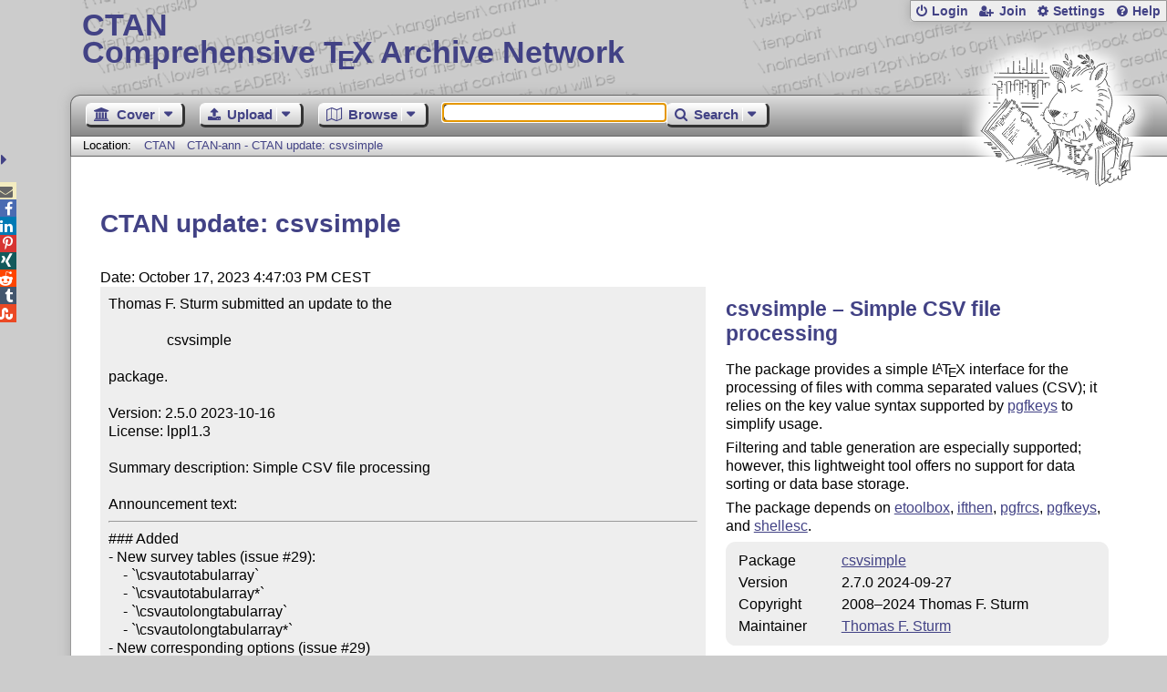

--- FILE ---
content_type: text/html;charset=UTF-8
request_url: https://www.ctan.org/ctan-ann/id/mailman.3451.1697554025.3764.ctan-ann@ctan.org
body_size: 4508
content:
<!DOCTYPE html>
<html lang="en">
<head>
 <meta http-equiv="Content-Type" content="text/html; charset=UTF-8"/>
 <title>CTAN: CTAN-ann - CTAN update: csvsimple</title>
 <meta name="viewport" content="width=device-width, initial-scale=1.0"/>
 <meta name="mobile-web-app-capable" content="yes"/>

 <link rel="apple-touch-icon" sizes="57x57" href="/assets/favicon/apple-touch-icon-57x57-2939b50c47f8b5ca065cd63c9a64973b.png" />
 <link rel="apple-touch-icon" sizes="60x60" href="/assets/favicon/apple-touch-icon-60x60-337a9d235bc42e9f462aaddb486a76dd.png" />
 <link rel="apple-touch-icon" sizes="72x72" href="/assets/favicon/apple-touch-icon-72x72-0e57167ccde9e93c5f99c9e71002bfde.png" />
 <link rel="apple-touch-icon" sizes="76x76" href="/assets/favicon/apple-touch-icon-76x76-3103aee8e8049b3adbc7a4d7b0a2eb40.png" />
 <link rel="apple-touch-icon" sizes="114x114" href="/assets/favicon/apple-touch-icon-114x114-2cf42426f1437dce3145eed9f7c52733.png" />
 <link rel="apple-touch-icon" sizes="120x120" href="/assets/favicon/apple-touch-icon-120x120-eae92d87e1eb87421415c318e045fdd4.png" />
 <link rel="apple-touch-icon" sizes="144x144" href="/assets/favicon/apple-touch-icon-144x144-4e2a869d05c81af869921a31bf5e23f6.png" />
 <link rel="apple-touch-icon" sizes="152x152" href="/assets/favicon/apple-touch-icon-152x152-20e963587ff34e81bde29b0c97bdc181.png" />
 <link rel="apple-touch-icon" sizes="180x180" href="/assets/favicon/apple-touch-icon-180x180-cdeb760ad0aa0db29ecec0ce958f0f85.png" />
 <link rel="icon" type="image/png" href="/assets/favicon/favicon-32x32-a101178bc8b3b1faaccae8b3eb747f97.png" sizes="32x32" />
 <link rel="icon" type="image/png" href="/assets/favicon/android-chrome-192x192-beba071413dcab08f0a0c89a58a23457.png" sizes="192x192" />
 <link rel="icon" type="image/png" href="/assets/favicon/favicon-96x96-0ec6ea4c2b21cf315aab8d552474015c.png" sizes="96x96" />
 <link rel="icon" type="image/png" href="/assets/favicon/favicon-16x16-ecad89e8a3475c9b10c36f82efef3bcd.png" sizes="16x16" />
 <link rel="manifest" href="/assets/favicon/manifest-79a60c90526dbf14f7824aa7aa50579f.json" />
 <link rel="shortcut icon" href="/assets/favicon/favicon-afd4a866cd0c27587b7b06cd4199a57f.ico" />
 <meta name="msapplication-TileColor" content="#2b5797"/>
 <meta name="msapplication-TileImage" content="/assets/favicon/mstile-144x144-13de7449899120a2a279e89581f29f52.png"/>
 <meta name="msapplication-config" content="/assets/favicon/browserconfig-945ed94c904db71e7a7c54d6ae065f5a.xml"/>
 <meta name="theme-color" content="#ffffff"/>


 <link rel="search" type="application/opensearchdescription+xml"
       title="CTAN Search" href="https://www.ctan.org/search/open-search.xml" />

 <link rel="alternate" type="application/atom+xml" title="CTAN Atom Feed"
       href="https://www.ctan.org/ctan-ann/atom.xml"/>
 <link rel="alternate" type="application/rss+xml" title="CTAN RSS Feed"
       href="https://www.ctan.org/ctan-ann/rss.xml"/>
      
 <link rel="alternate" hreflang="x-default" href="https://ctan.org/ctan-ann/id/mailman.3451.1697554025.3764.ctan-ann&#64;ctan.org" />
 <link rel="alternate" hreflang="en" href="https://ctan.org/ctan-ann/id/mailman.3451.1697554025.3764.ctan-ann&#64;ctan.org?lang=en" />
 <link rel="alternate" hreflang="de" href="https://ctan.org/ctan-ann/id/mailman.3451.1697554025.3764.ctan-ann&#64;ctan.org?lang=de" />
 <script type="text/javascript" src="/assets/portal-944f93dcc061b0c8fb36b9debe744e42.js" ></script>
    
  <link rel="stylesheet" href="/assets/skin/gray/skin.css">
 <link rel="stylesheet" media="print" href="/assets/skin/print/skin.css">
</head>
<body>
 <header>
  
  
  <div class="head">
   <div><a href="/"><span class="ctan">CTAN</span>
     Comprehensive T<span class="e">e</span>X Archive Network</a></div>
  </div>
  <div class="logo">
   <a href="/lion/" title="CTAN lion drawing by Duane Bibby" ><span class="lion"></span></a>
  </div>
 </header>
 <div class="top-bar">
  <span class="m" title="Menu"></span>
  <ul>
   
   
    
     <li><a href="/login" class="b-login" id="login" title="Login with your personal account"
       rel="nofollow">Login</a></li>
     
     
      <li><a class="b-join" id="join" href="/join" title="Register a new personal account on this site"
        rel="nofollow">Join</a></li>
     
    
   
   <li><a class="b-settings" href="/user/settings"
          title="Adjust the appearance to your taste">Settings</a></li>
   <li><a class="b-help" href="/help"
          title="Get some information about this Web site">Help</a></li>
  </ul>
 </div> <div class="blocks">
<div class="functions menu-bar">
 <ul class="menu">
  <li><a class="home" href="/"><span class="text">Cover</span><span class="drop"> </span></a>
   <ul>
    <li class="menu-cover-home"><a href="/">Cover</a></li>
    <li class="menu-cover-starter"><a href="/starter">Starting out with T<span class="e">e</span>X...</a></li>
    <li class="menu-cover-ctan"><a href="/ctan">CTAN Background</a></li>
    <li class="menu-cover-mirrors"><a href="/mirrors">Mirrors</a></li>
    <li class="menu-cover-lugs"><a href="/lugs">T<span class="e">e</span>X user groups</a></li>
    <li><hr/></li>
    <li class="menu-cover-privacy"><a href="/privacy">Privacy</a></li>
    <li class="menu-cover-credits"><a href="/credits">Credits</a></li>
   </ul>
  </li>
 </ul>
 <ul class="menu">
  <li><a class="upload" href="/upload"><span class="text">Upload</span><span class="drop"> </span></a>
   <ul>
    <li class="menu-upload-upload"><a href="/upload">Upload</a></li>
    <li class="menu-upload-basics"><a href="/help/upload-pkg">Upload basics</a></li>
    <li class="menu-upload-addendum"><a href="/file/help/ctan/CTAN-upload-addendum">Upload addendum</a></li>
    <li class="menu-upload-tds"><a href="/TDS-guidelines">T<span class="e">e</span>X Directory Structure</a></li>
    <li class="menu-upload-licenses"><a href="/license">Licenses</a></li>
   </ul>
  </li>
 </ul>
 <ul class="menu">
  <li><a class="browse" href="/tex-archive"><span class="text">Browse</span><span class="drop"> </span></a>
   <ul>
    <li class="menu-browse-archive"><a href="/tex-archive"></i>T<span class="e">e</span>X Archive</a></li>
    <li class="menu-browse-pkg"><a href="/pkg">Packages</a></li>
    <li class="menu-browse-topic"><a href="/topics/cloud">Topics</a></li>
    <li class="menu-browse-author"><a href="/author">Contributors</a></li>
    <li class="menu-browse-announce"><a href="/ctan-ann">Announcements</a></li>
   </ul></li>
 </ul>
 
 <form name="searchForm" id="searchForm" method="get" action="/search"
       enctype="text/plain">
  <input class="phrase" name="phrase" type="text" size="24" accept-charset="ISO-8859-1"
         value="" autofocus />
 </form>
 <ul class="menu search-menu">
  <li><a class="search" onClick="document.searchForm.submit();return false;"
   href="/search"><span class="text">Search</span><span class="drop"> </span></a>
   <ul>
    <li class="menu-search-extended"><a href="/search?ext=new">Extended search</a></li>
    <li class="menu-search-files"><a href="/search?ext=false&FILES=on">File search</a></li>
   </ul></li>
 </ul>
 
 &nbsp;
 <script>
   if (window.location.hash !='') window.location.hash = window.location.hash;
 </script>
</div> <nav class="breadcrumb">
   Location: <a href="/">CTAN</a>
   
    <a href="">CTAN-ann - CTAN update: csvsimple</a>
   
  </nav>
  
  
  
  
  <main class="content">
   
    <h1>CTAN update: csvsimple</h1>
    <div class="left">
      Date: October 17, 2023 4:47:03 PM CEST
      <div class="mail">Thomas F. Sturm submitted an update to the

                csvsimple

package.

Version: 2.5.0 2023-10-16
License: lppl1.3

Summary description: Simple CSV file processing

Announcement text:<hr>### Added
- New survey tables (issue #29):
    - `\csvautotabularray`
    - `\csvautotabularray*`
    - `\csvautolongtabularray`
    - `\csvautolongtabularray*`
- New corresponding options (issue #29)
    - `autotabularray`
    - `autotabularray*`
    - `autolongtabularray`
    - `autolongtabularray*`

### Changed
- Documentation typos fixed (issue #30)
- Survey tables moved into a separate section

### Fixed
- `collect data` does not collect `after first line` (issue #28)
<hr>This package is located at
   <a href="https://mirrors.ctan.org/macros/latex/contrib/csvsimple">https://mirrors.ctan.org/macros/latex/contrib/csvsimple</a>

More information is at
   <a href="https://www.ctan.org/pkg/csvsimple">https://www.ctan.org/pkg/csvsimple</a>

<hr>   Thanks for the upload.

     For the CTAN Team
    Manfred Lotz


CTAN is run entirely by volunteers and supported by TeX user groups.
Please join a user group or donate to one, see <a href="https://ctan.org/lugs">https://ctan.org/lugs</a> .</div>
    </div>
    <div class="right">
     

  <h2>
    
      csvsimple &ndash; Simple CSV file processing
    
  </h2>
  <p>
    
      <p>
      The package provides a simple <span class="t-logo">L<span class="a">a</span>T<span class="e">e</span>X</span> interface for the processing
      of files with comma separated values (CSV); it relies on the key
      value syntax supported by <a href="/pkg/pgfkeys">pgfkeys</a> to
      simplify usage.
    </p>
  <p>
      Filtering and table generation are especially supported; however,
      this lightweight tool offers no support for data sorting or data
      base storage.
    </p>
  <p>
      The package depends on
      <a href="/pkg/etoolbox">etoolbox</a>,
      <a href="/pkg/ifthen">ifthen</a>,
      <a href="/pkg/pgf">pgfrcs</a>,
      <a href="/pkg/pgfkeys">pgfkeys</a>, and
      <a href="/pkg/shellesc">shellesc</a>.
    </p>
    
  </p>
  <table
    class="entry">
    
      <tr><td>Package</td><td><a href="/pkg/csvsimple">csvsimple</a></td></tr>
    
    <tr><td>Version</td><td>2.7.0 2024-09-27</td></tr>
    <tr><td>Copyright</td><td>2008&ndash;2024 Thomas F. Sturm<br /></td></tr>
    <tr><td>Maintainer</td><td><a href="/author/sturm">Thomas F. Sturm</a><br /></td></tr>
  </table>

     
     <h2>Announcements</h2>
     <ul class="announcements"><li><a href="/ctan-ann/id/Zvu2kSVFOXNwqNLX@prptp">2024-10-01 CTAN update: csvsimple</a></li><li><a href="/ctan-ann/id/mailman.8842.1715968346.3764.ctan-ann@ctan.org">2024-05-17 CTAN update: csvsimple</a></li><li><a href="/ctan-ann/id/mailman.5849.1705764278.3764.ctan-ann@ctan.org">2024-01-20 CTAN update: csvsimple</a></li><li><a href="/ctan-ann/id/mailman.3451.1697554025.3764.ctan-ann@ctan.org">2023-10-17 CTAN update: csvsimple</a></li><li><a href="/ctan-ann/id/mailman.443.1683709913.3596.ctan-ann@ctan.org">2023-05-10 CTAN update: csvsimple</a></li><li><a href="/ctan-ann/id/mailman.746.1663784043.3715.ctan-ann@ctan.org">2022-09-21 CTAN update: csvsimple</a></li><li><a href="/ctan-ann/id/mailman.50.1655904622.32352.ctan-ann@ctan.org">2022-06-22 CTAN update: csvsimple</a></li><li><a href="/ctan-ann/id/mailman.2147.1641657836.10251.ctan-ann@ctan.org">2022-01-08 CTAN update: csvsimple</a></li></ul>
     <p class="more"><a href="/ctan-ann/pkg/csvsimple">more</a></p>
     
     
    </div>
  
   <div class="clear"></div>
  </main>
  <div class="foot">
   <a class="guestbook"
      href="/guestbook"
      title="Leave some words for other visitors"
   >Guest Book</a>
   <a class="sitemap"
      href="/sitemap"
      title="Show the structure of this site"
   >Sitemap</a>
   <a class="contact"
      href="/contact"
      title="Get contact information for the Web site"
   >Contact</a>
   <a class="contact-author"
      href="/help/contact-author"
      title="Get help on how to contact an author"
   >Contact Author</a>
   <a class="feedback"
      href="mailto:webmaster@ctan.org?subject=Feedback%20for%20/ctan-ann/id/mailman.3451.1697554025.3764.ctan-ann&#64;ctan.org?lang=en"
      title="Send feedback on the current web page to the Web masters"
   >Feedback</a>
  </div>
 </div>
 <div class="footer">
<a id="share-toggle" class="in" title="Toggle share"
     href="#" onClick="return toggleShare();">&nbsp;</a>
<div id="share" class="in"><a class="mail fontawesome" title="Send link to this page by email"
     href="mailto:?subject=CTAN:%20 CTAN-ann%20-%20CTAN%20update%3A%20csvsimple&body=https%3A%2F%2Fwww.ctan.org%2Fid%2Fmailman.3451.1697554025.3764.ctan-ann%40ctan.org" >&#xf0e0;</a>
  <!--a class="twitter fontawesome" target="_blank"
     title="Share link to this page on Twitter"
     onclick="return shareLink(this.href);"
     href="https://twitter.com/share?url=https%3A%2F%2Fwww.ctan.org%2Fid%2Fmailman.3451.1697554025.3764.ctan-ann%40ctan.org&text= CTAN-ann%20-%20CTAN%20update%3A%20csvsimple"
     >&#xf099;</a-->
  <a class="facebook fontawesome" target="_blank"
     title="Share link to this page on Facebook"
     onclick="return shareLink(this.href);"
     href="https://www.facebook.com/sharer/sharer.php?u=https%3A%2F%2Fwww.ctan.org%2Fid%2Fmailman.3451.1697554025.3764.ctan-ann%40ctan.org&t= CTAN-ann%20-%20CTAN%20update%3A%20csvsimple"
     >&#xf09a;</a>
  <!--a class="gplus fontawesome" target="_blank"
     title="Share link to this page on Google+"
     onclick="return shareLink(this.href);"
     href="https://plus.google.com/share?url=https%3A%2F%2Fwww.ctan.org%2Fid%2Fmailman.3451.1697554025.3764.ctan-ann%40ctan.org"
     >&#xf0d5;</a-->
  <a class="linkedin fontawesome" target="_blank"
     title="Share link to this page on LinkedIn"
     onclick="return shareLink(this.href);"
     href="https://www.linkedin.com/shareArticle?mini=true&url=https%3A%2F%2Fwww.ctan.org%2Fid%2Fmailman.3451.1697554025.3764.ctan-ann%40ctan.org&title= CTAN-ann%20-%20CTAN%20update%3A%20csvsimple&summary= CTAN-ann%20-%20CTAN%20update%3A%20csvsimple&source=CTAN"
     >&#xf0e1;</a>
  <a class="pinterest fontawesome" target="_blank"
     title="Share link to this page on Pinterest"
     onclick="return shareLink(this.href);"
     href="https://pinterest.com/pin/create/button/?url=https%3A%2F%2Fwww.ctan.org%2Fid%2Fmailman.3451.1697554025.3764.ctan-ann%40ctan.org&description= CTAN-ann%20-%20CTAN%20update%3A%20csvsimple&media=https%3A%2F%2Fwww.ctan.org%2Fimages%2Fctan_lion-64.png"
     >&#xf231;</a>
  <a class="xing fontawesome" target="_blank"
     title="Share link to this page on Xing"
     onclick="return shareLink(this.href);"
     href="https://www.xing-share.com/app/user?op=share;sc_p=xing-share;url=https%3A%2F%2Fwww.ctan.org%2Fid%2Fmailman.3451.1697554025.3764.ctan-ann%40ctan.org"
     >&#xf168;</a>
  <a class="reddit fontawesome" target="_blank"
     title="Share link to this page on reddit"
     onclick="return shareLink(this.href);"
     href="https://www.reddit.com/submit?url=https%3A%2F%2Fwww.ctan.org%2Fid%2Fmailman.3451.1697554025.3764.ctan-ann%40ctan.org"
     >&#xf281;</a>
  <a class="tumblr fontawesome" target="_blank"
     title="Share link to this page on Tumblr"
     onclick="return shareLink(this.href);"
     href="https://www.tumblr.com/share/link?url=Share link to this page on StumbleUpon&name= CTAN-ann%20-%20CTAN%20update%3A%20csvsimple&description= CTAN-ann%20-%20CTAN%20update%3A%20csvsimple"
     >&#xf173;</a>
  <a class="stumbleupon fontawesome" target="_blank"
     title="Share link to this page on StumbleUpon"
     onclick="return shareLink(this.href);"
     href="https://www.stumbleupon.com/submit?url=Share link to this page on StumbleUpon&title= CTAN-ann%20-%20CTAN%20update%3A%20csvsimple"
     >&#xf1a4;</a>
 </div>
  <span class="date">2026-01-29 00:48 CET</span>
 </div>
 <div id="portal-message"></div>

</body>
</html>


--- FILE ---
content_type: text/javascript;charset=UTF-8
request_url: https://www.ctan.org/assets/portal-944f93dcc061b0c8fb36b9debe744e42.js
body_size: 342139
content:
//# sourceMappingURL=portal.js.map
/*
 Gerd Neugebauer 2014-2017
 @author <a href="gene@gerd-neugebauer.de">Gerd Neugebauer</a>
 Gerd Neugebauer 2017
 @author <a href="gene@gerd-neugebauer.de">Gerd Neugebauer</a>
*/
var _asset_pipeline_loaded_modules=_asset_pipeline_loaded_modules||{},_asset_pipeline_require=function(d){var A=_asset_pipeline_loaded_modules[d];if(void 0!=A)return A.exports;A=_asset_pipeline_modules[d];return void 0!=A?(_asset_pipeline_loaded_modules[d]=A(),_asset_pipeline_loaded_modules[d].exports):null},_asset_pipeline_modules=_asset_pipeline_modules||{};_asset_pipeline_modules["jquery.js"]=function(){return{exports:{}}};
(function(d,A){"object"===typeof module&&"object"===typeof module.exports?module.exports=d.document?A(d,!0):function(d){if(!d.document)throw Error("jQuery requires a window with a document");return A(d)}:A(d)})("undefined"!==typeof window?window:this,function(d,A){function G(a){var b=a.length,c=g.type(a);return"function"===c||g.isWindow(a)?!1:1===a.nodeType&&b?!0:"array"===c||0===b||"number"===typeof b&&0<b&&b-1 in a}function Q(a,b,c){if(g.isFunction(b))return g.grep(a,function(a,w){return!!b.call(a,
w,a)!==c});if(b.nodeType)return g.grep(a,function(a){return a===b!==c});if("string"===typeof b){if(Bb.test(b))return g.filter(b,a,c);b=g.filter(b,a)}return g.grep(a,function(a){return 0<=g.inArray(a,b)!==c})}function O(a,b){do a=a[b];while(a&&1!==a.nodeType);return a}function ya(a){var b=cb[a]={};g.each(a.match(ia)||[],function(a,w){b[w]=!0});return b}function wa(){B.addEventListener?(B.removeEventListener("DOMContentLoaded",U,!1),d.removeEventListener("load",U,!1)):(B.detachEvent("onreadystatechange",
U),d.detachEvent("onload",U))}function U(){if(B.addEventListener||"load"===event.type||"complete"===B.readyState)wa(),g.ready()}function S(a,b,c){if(void 0===c&&1===a.nodeType)if(c="data-"+b.replace(Cb,"-$1").toLowerCase(),c=a.getAttribute(c),"string"===typeof c){try{c="true"===c?!0:"false"===c?!1:"null"===c?null:+c+""===c?+c:Db.test(c)?g.parseJSON(c):c}catch(d){}g.data(a,b,c)}else c=void 0;return c}function xa(a){for(var b in a)if(("data"!==b||!g.isEmptyObject(a[b]))&&"toJSON"!==b)return!1;return!0}
function za(a,b,c,d){if(g.acceptData(a)){var e=g.expando,f=a.nodeType,h=f?g.cache:a,k=f?a[e]:a[e]&&e;if(k&&h[k]&&(d||h[k].data)||void 0!==c||"string"!==typeof b){k||(k=f?a[e]=M.pop()||g.guid++:e);h[k]||(h[k]=f?{}:{toJSON:g.noop});if("object"===typeof b||"function"===typeof b)d?h[k]=g.extend(h[k],b):h[k].data=g.extend(h[k].data,b);a=h[k];d||(a.data||(a.data={}),a=a.data);void 0!==c&&(a[g.camelCase(b)]=c);"string"===typeof b?(c=a[b],null==c&&(c=a[g.camelCase(b)])):c=a;return c}}}function oa(a,b,c){if(g.acceptData(a)){var d,
e,f=a.nodeType,h=f?g.cache:a,k=f?a[g.expando]:g.expando;if(h[k]){if(b&&(d=c?h[k]:h[k].data)){g.isArray(b)?b=b.concat(g.map(b,g.camelCase)):b in d?b=[b]:(b=g.camelCase(b),b=b in d?[b]:b.split(" "));for(e=b.length;e--;)delete d[b[e]];if(c?!xa(d):!g.isEmptyObject(d))return}if(!c&&(delete h[k].data,!xa(h[k])))return;f?g.cleanData([a],!0):x.deleteExpando||h!=h.window?delete h[k]:h[k]=null}}}function Y(){return!0}function ja(){return!1}function Ba(){try{return B.activeElement}catch(a){}}function ea(a){var b=
db.split("|");a=a.createDocumentFragment();if(a.createElement)for(;b.length;)a.createElement(b.pop());return a}function a(b,c){var d,e,f=0,h="undefined"!==typeof b.getElementsByTagName?b.getElementsByTagName(c||"*"):"undefined"!==typeof b.querySelectorAll?b.querySelectorAll(c||"*"):void 0;if(!h)for(h=[],d=b.childNodes||b;null!=(e=d[f]);f++)!c||g.nodeName(e,c)?h.push(e):g.merge(h,a(e,c));return void 0===c||c&&g.nodeName(b,c)?g.merge([b],h):h}function b(a){Qa.test(a.type)&&(a.defaultChecked=a.checked)}
function c(a,b){return g.nodeName(a,"table")&&g.nodeName(11!==b.nodeType?b:b.firstChild,"tr")?a.getElementsByTagName("tbody")[0]||a.appendChild(a.ownerDocument.createElement("tbody")):a}function e(a){a.type=(null!==g.find.attr(a,"type"))+"/"+a.type;return a}function f(a){var b=Eb.exec(a.type);b?a.type=b[1]:a.removeAttribute("type");return a}function h(a,b){for(var c,d=0;null!=(c=a[d]);d++)g._data(c,"globalEval",!b||g._data(b[d],"globalEval"))}function k(a,b){if(1===b.nodeType&&g.hasData(a)){var c,
d,e;d=g._data(a);a=g._data(b,d);var f=d.events;if(f)for(c in delete a.handle,a.events={},f)for(d=0,e=f[c].length;d<e;d++)g.event.add(b,c,f[c][d]);a.data&&(a.data=g.extend({},a.data))}}function m(a,b){var c;a=g(b.createElement(a)).appendTo(b.body);b=d.getDefaultComputedStyle&&(c=d.getDefaultComputedStyle(a[0]))?c.display:g.css(a[0],"display");a.detach();return b}function l(a){var b=B,c=eb[a];c||(c=m(a,b),"none"!==c&&c||(Ca=(Ca||g("<iframe frameborder='0' width='0' height='0'/>")).appendTo(b.documentElement),
b=(Ca[0].contentWindow||Ca[0].contentDocument).document,b.write(),b.close(),c=m(a,b),Ca.detach()),eb[a]=c);return c}function n(a,b){return{get:function(){var c=a();if(null!=c)if(c)delete this.get;else return(this.get=b).apply(this,arguments)}}}function q(a,b){if(b in a)return b;for(var c=b.charAt(0).toUpperCase()+b.slice(1),d=b,e=fb.length;e--;)if(b=fb[e]+c,b in a)return b;return d}function t(a,b){for(var c,d,e,f=[],h=0,k=a.length;h<k;h++)d=a[h],d.style&&(f[h]=g._data(d,"olddisplay"),c=d.style.display,
b?(f[h]||"none"!==c||(d.style.display=""),""===d.style.display&&Da(d)&&(f[h]=g._data(d,"olddisplay",l(d.nodeName)))):(e=Da(d),(c&&"none"!==c||!e)&&g._data(d,"olddisplay",e?c:g.css(d,"display"))));for(h=0;h<k;h++)d=a[h],!d.style||b&&"none"!==d.style.display&&""!==d.style.display||(d.style.display=b?f[h]||"":"none");return a}function r(a,b,c){return(a=Fb.exec(b))?Math.max(0,a[1]-(c||0))+(a[2]||"px"):b}function u(a,b,c,d,e){b=c===(d?"border":"content")?4:"width"===b?1:0;for(var f=0;4>b;b+=2)"margin"===
c&&(f+=g.css(a,c+pa[b],!0,e)),d?("content"===c&&(f-=g.css(a,"padding"+pa[b],!0,e)),"margin"!==c&&(f-=g.css(a,"border"+pa[b]+"Width",!0,e))):(f+=g.css(a,"padding"+pa[b],!0,e),"padding"!==c&&(f+=g.css(a,"border"+pa[b]+"Width",!0,e)));return f}function p(a,b,c){var d=!0,e="width"===b?a.offsetWidth:a.offsetHeight,f=qa(a),h=x.boxSizing&&"border-box"===g.css(a,"boxSizing",!1,f);if(0>=e||null==e){e=ra(a,b,f);if(0>e||null==e)e=a.style[b];if(Ha.test(e))return e;d=h&&(x.boxSizingReliable()||e===a.style[b]);
e=parseFloat(e)||0}return e+u(a,b,c||(h?"border":"content"),d,f)+"px"}function v(a,b,c,d,e){return new v.prototype.init(a,b,c,d,e)}function y(){setTimeout(function(){fa=void 0});return fa=g.now()}function F(a,b){var c,d={height:a},e=0;for(b=b?1:0;4>e;e+=2-b)c=pa[e],d["margin"+c]=d["padding"+c]=a;b&&(d.opacity=d.width=a);return d}function z(a,b,c){for(var d,e=(Ea[b]||[]).concat(Ea["*"]),f=0,g=e.length;f<g;f++)if(d=e[f].call(c,b,a))return d}function P(a,b){var c,d,e,f,h;for(c in a)if(d=g.camelCase(c),
e=b[d],f=a[c],g.isArray(f)&&(e=f[1],f=a[c]=f[0]),c!==d&&(a[d]=f,delete a[c]),(h=g.cssHooks[d])&&"expand"in h)for(c in f=h.expand(f),delete a[d],f)c in a||(a[c]=f[c],b[c]=e);else b[d]=e}function K(a,b,c){var d,e=0,f=Ia.length,h=g.Deferred().always(function(){delete k.elem}),k=function(){if(d)return!1;for(var b=fa||y(),b=Math.max(0,l.startTime+l.duration-b),c=1-(b/l.duration||0),e=0,f=l.tweens.length;e<f;e++)l.tweens[e].run(c);h.notifyWith(a,[l,c,b]);if(1>c&&f)return b;h.resolveWith(a,[l]);return!1},
l=h.promise({elem:a,props:g.extend({},b),opts:g.extend(!0,{specialEasing:{}},c),originalProperties:b,originalOptions:c,startTime:fa||y(),duration:c.duration,tweens:[],createTween:function(b,c){b=g.Tween(a,l.opts,b,c,l.opts.specialEasing[b]||l.opts.easing);l.tweens.push(b);return b},stop:function(b){var c=0,e=b?l.tweens.length:0;if(d)return this;for(d=!0;c<e;c++)l.tweens[c].run(1);b?h.resolveWith(a,[l,b]):h.rejectWith(a,[l,b]);return this}});c=l.props;for(P(c,l.opts.specialEasing);e<f;e++)if(b=Ia[e].call(l,
a,c,l.opts))return b;g.map(c,z,l);g.isFunction(l.opts.start)&&l.opts.start.call(a,l);g.fx.timer(g.extend(k,{elem:a,anim:l,queue:l.opts.queue}));return l.progress(l.opts.progress).done(l.opts.done,l.opts.complete).fail(l.opts.fail).always(l.opts.always)}function E(a){return function(b,c){"string"!==typeof b&&(c=b,b="*");var d=0,e=b.toLowerCase().match(ia)||[];if(g.isFunction(c))for(;b=e[d++];)"+"===b.charAt(0)?(b=b.slice(1)||"*",(a[b]=a[b]||[]).unshift(c)):(a[b]=a[b]||[]).push(c)}}function J(a,b,c,
d){function e(k){var l;f[k]=!0;g.each(a[k]||[],function(a,w){a=w(b,c,d);if("string"===typeof a&&!h&&!f[a])return b.dataTypes.unshift(a),e(a),!1;if(h)return!(l=a)});return l}var f={},h=a===Ra;return e(b.dataTypes[0])||!f["*"]&&e("*")}function T(a,b){var c,d,e=g.ajaxSettings.flatOptions||{};for(d in b)void 0!==b[d]&&((e[d]?a:c||(c={}))[d]=b[d]);c&&g.extend(!0,a,c);return a}function N(a,b,c,d){var e;if(g.isArray(b))g.each(b,function(b,e){c||Gb.test(a)?d(a,e):N(a+"["+("object"===typeof e?b:"")+"]",e,
c,d)});else if(c||"object"!==g.type(b))d(a,b);else for(e in b)N(a+"["+e+"]",b[e],c,d)}function ka(){try{return new d.XMLHttpRequest}catch(a){}}function R(a){return g.isWindow(a)?a:9===a.nodeType?a.defaultView||a.parentWindow:!1}var M=[],ba=M.slice,aa=M.concat,Fa=M.push,L=M.indexOf,ca={},Sa=ca.toString,I=ca.hasOwnProperty,x={},g=function(a,b){return new g.fn.init(a,b)},Ja=/^[\s\uFEFF\xA0]+|[\s\uFEFF\xA0]+$/g,Hb=/^-ms-/,Ta=/-([\da-z])/gi,Ib=function(a,b){return b.toUpperCase()};g.fn=g.prototype={jquery:"1.11.1",
constructor:g,selector:"",length:0,toArray:function(){return ba.call(this)},get:function(a){return null!=a?0>a?this[a+this.length]:this[a]:ba.call(this)},pushStack:function(a){a=g.merge(this.constructor(),a);a.prevObject=this;a.context=this.context;return a},each:function(a,b){return g.each(this,a,b)},map:function(a){return this.pushStack(g.map(this,function(b,c){return a.call(b,c,b)}))},slice:function(){return this.pushStack(ba.apply(this,arguments))},first:function(){return this.eq(0)},last:function(){return this.eq(-1)},
eq:function(a){var b=this.length;a=+a+(0>a?b:0);return this.pushStack(0<=a&&a<b?[this[a]]:[])},end:function(){return this.prevObject||this.constructor(null)},push:Fa,sort:M.sort,splice:M.splice};g.extend=g.fn.extend=function(){var a,b,c,d,e,f=arguments[0]||{},h=1,k=arguments.length,l=!1;"boolean"===typeof f&&(l=f,f=arguments[h]||{},h++);"object"===typeof f||g.isFunction(f)||(f={});h===k&&(f=this,h--);for(;h<k;h++)if(null!=(e=arguments[h]))for(d in e)a=f[d],c=e[d],f!==c&&(l&&c&&(g.isPlainObject(c)||
(b=g.isArray(c)))?(b?(b=!1,a=a&&g.isArray(a)?a:[]):a=a&&g.isPlainObject(a)?a:{},f[d]=g.extend(l,a,c)):void 0!==c&&(f[d]=c));return f};g.extend({expando:"jQuery"+("1.11.1"+Math.random()).replace(/\D/g,""),isReady:!0,error:function(a){throw Error(a);},noop:function(){},isFunction:function(a){return"function"===g.type(a)},isArray:Array.isArray||function(a){return"array"===g.type(a)},isWindow:function(a){return null!=a&&a==a.window},isNumeric:function(a){return!g.isArray(a)&&0<=a-parseFloat(a)},isEmptyObject:function(a){for(var b in a)return!1;
return!0},isPlainObject:function(a){var b;if(!a||"object"!==g.type(a)||a.nodeType||g.isWindow(a))return!1;try{if(a.constructor&&!I.call(a,"constructor")&&!I.call(a.constructor.prototype,"isPrototypeOf"))return!1}catch(c){return!1}if(x.ownLast)for(b in a)return I.call(a,b);for(b in a);return void 0===b||I.call(a,b)},type:function(a){return null==a?a+"":"object"===typeof a||"function"===typeof a?ca[Sa.call(a)]||"object":typeof a},globalEval:function(a){a&&g.trim(a)&&(d.execScript||function(a){d.eval.call(d,
a)})(a)},camelCase:function(a){return a.replace(Hb,"ms-").replace(Ta,Ib)},nodeName:function(a,b){return a.nodeName&&a.nodeName.toLowerCase()===b.toLowerCase()},each:function(a,b,c){var d,e=0,f=a.length;d=G(a);if(c)if(d)for(;e<f&&(d=b.apply(a[e],c),!1!==d);e++);else for(e in a){if(d=b.apply(a[e],c),!1===d)break}else if(d)for(;e<f&&(d=b.call(a[e],e,a[e]),!1!==d);e++);else for(e in a)if(d=b.call(a[e],e,a[e]),!1===d)break;return a},trim:function(a){return null==a?"":(a+"").replace(Ja,"")},makeArray:function(a,
b){b=b||[];null!=a&&(G(Object(a))?g.merge(b,"string"===typeof a?[a]:a):Fa.call(b,a));return b},inArray:function(a,b,c){var d;if(b){if(L)return L.call(b,a,c);d=b.length;for(c=c?0>c?Math.max(0,d+c):c:0;c<d;c++)if(c in b&&b[c]===a)return c}return-1},merge:function(a,b){for(var c=+b.length,d=0,e=a.length;d<c;)a[e++]=b[d++];if(c!==c)for(;void 0!==b[d];)a[e++]=b[d++];a.length=e;return a},grep:function(a,b,c){for(var d=[],e=0,f=a.length,g=!c;e<f;e++)c=!b(a[e],e),c!==g&&d.push(a[e]);return d},map:function(a,
b,c){var d,e=0,f=a.length,g=[];if(G(a))for(;e<f;e++)d=b(a[e],e,c),null!=d&&g.push(d);else for(e in a)d=b(a[e],e,c),null!=d&&g.push(d);return aa.apply([],g)},guid:1,proxy:function(a,b){var c,d;"string"===typeof b&&(d=a[b],b=a,a=d);if(g.isFunction(a))return c=ba.call(arguments,2),d=function(){return a.apply(b||this,c.concat(ba.call(arguments)))},d.guid=a.guid=a.guid||g.guid++,d},now:function(){return+new Date},support:x});g.each("Boolean Number String Function Array Date RegExp Object Error".split(" "),
function(a,b){ca["[object "+b+"]"]=b.toLowerCase()});var ma=function(a){function b(a,c,d,e){var w,f,g,C,h;(c?c.ownerDocument||c:aa)!==M&&ka(c);c=c||M;d=d||[];if(!a||"string"!==typeof a)return d;if(1!==(C=c.nodeType)&&9!==C)return[];if(la&&!e){if(w=Ta.exec(a))if(g=w[1])if(9===C)if((f=c.getElementById(g))&&f.parentNode){if(f.id===g)return d.push(f),d}else return d;else{if(c.ownerDocument&&(f=c.ownerDocument.getElementById(g))&&G(c,f)&&f.id===g)return d.push(f),d}else{if(w[2])return S.apply(d,c.getElementsByTagName(a)),
d;if((g=w[3])&&E.getElementsByClassName&&c.getElementsByClassName)return S.apply(d,c.getElementsByClassName(g)),d}if(E.qsa&&(!R||!R.test(a))){f=w=V;g=c;h=9===C&&a;if(1===C&&"object"!==c.nodeName.toLowerCase()){C=P(a);(w=c.getAttribute("id"))?f=w.replace(xa,"\\$&"):c.setAttribute("id",f);f="[id='"+f+"'] ";for(g=C.length;g--;)C[g]=f+u(C[g]);g=na.test(a)&&m(c.parentNode)||c;h=C.join(",")}if(h)try{return S.apply(d,g.querySelectorAll(h)),d}catch(H){}finally{w||c.removeAttribute("id")}}}return T(a.replace(da,
"$1"),c,d,e)}function c(){function a(c,d){b.push(c+" ")>z.cacheLength&&delete a[b.shift()];return a[c+" "]=d}var b=[];return a}function d(a){a[V]=!0;return a}function e(a){var b=M.createElement("div");try{return!!a(b)}catch(c){return!1}finally{b.parentNode&&b.parentNode.removeChild(b)}}function f(a,b){var c=a.split("|");for(a=a.length;a--;)z.attrHandle[c[a]]=b}function g(a,b){var c=b&&a,d=c&&1===a.nodeType&&1===b.nodeType&&(~b.sourceIndex||-2147483648)-(~a.sourceIndex||-2147483648);if(d)return d;
if(c)for(;c=c.nextSibling;)if(c===b)return-1;return a?1:-1}function h(a){return function(b){return"input"===b.nodeName.toLowerCase()&&b.type===a}}function k(a){return function(b){var c=b.nodeName.toLowerCase();return("input"===c||"button"===c)&&b.type===a}}function l(a){return d(function(b){b=+b;return d(function(c,d){for(var e,w=a([],c.length,b),f=w.length;f--;)c[e=w[f]]&&(c[e]=!(d[e]=c[e]))})})}function m(a){return a&&"undefined"!==typeof a.getElementsByTagName&&a}function p(){}function u(a){for(var b=
0,c=a.length,d="";b<c;b++)d+=a[b].value;return d}function n(a,b,c){var d=b.dir,e=c&&"parentNode"===d,w=Fa++;return b.first?function(b,c,w){for(;b=b[d];)if(1===b.nodeType||e)return a(b,c,w)}:function(b,c,f){var g,C,h=[O,w];if(f)for(;b=b[d];){if((1===b.nodeType||e)&&a(b,c,f))return!0}else for(;b=b[d];)if(1===b.nodeType||e){C=b[V]||(b[V]={});if((g=C[d])&&g[0]===O&&g[1]===w)return h[2]=g[2];C[d]=h;if(h[2]=a(b,c,f))return!0}}}function v(a){return 1<a.length?function(b,c,d){for(var e=a.length;e--;)if(!a[e](b,
c,d))return!1;return!0}:a[0]}function y(a,b,c,d,e){for(var w,f=[],g=0,C=a.length,h=null!=b;g<C;g++)if(w=a[g])if(!c||c(w,d,e))f.push(w),h&&b.push(g);return f}function F(a,c,e,w,f,g){w&&!w[V]&&(w=F(w));f&&!f[V]&&(f=F(f,g));return d(function(d,g,h,H){var D,k,l=[],W=[],m=g.length,X;if(!(X=d)){X=c||"*";for(var p=h.nodeType?[h]:h,Aa=[],u=0,n=p.length;u<n;u++)b(X,p[u],Aa);X=Aa}X=!a||!d&&c?X:y(X,l,a,h,H);p=e?f||(d?a:m||w)?[]:g:X;e&&e(X,p,h,H);if(w)for(D=y(p,W),w(D,[],h,H),h=D.length;h--;)if(k=D[h])p[W[h]]=
!(X[W[h]]=k);if(d){if(f||a){if(f){D=[];for(h=p.length;h--;)(k=p[h])&&D.push(X[h]=k);f(null,p=[],D,H)}for(h=p.length;h--;)(k=p[h])&&-1<(D=f?Y.call(d,k):l[h])&&(d[D]=!(g[D]=k))}}else p=y(p===g?p.splice(m,p.length):p),f?f(null,g,p,H):S.apply(g,p)})}function q(a){var b,c,d,e=a.length,w=z.relative[a[0].type];c=w||z.relative[" "];for(var f=w?1:0,g=n(function(a){return a===b},c,!0),C=n(function(a){return-1<Y.call(b,a)},c,!0),h=[function(a,c,d){return!w&&(d||c!==B)||((b=c).nodeType?g(a,c,d):C(a,c,d))}];f<
e;f++)if(c=z.relative[a[f].type])h=[n(v(h),c)];else{c=z.filter[a[f].type].apply(null,a[f].matches);if(c[V]){for(d=++f;d<e&&!z.relative[a[d].type];d++);return F(1<f&&v(h),1<f&&u(a.slice(0,f-1).concat({value:" "===a[f-2].type?"*":""})).replace(da,"$1"),c,f<d&&q(a.slice(f,d)),d<e&&q(a=a.slice(d)),d<e&&u(a))}h.push(c)}return v(h)}function t(a,c){var e=0<c.length,w=0<a.length,f=function(d,f,g,h,H){var D,k,l,W=0,m="0",X=d&&[],p=[],Aa=B,u=d||w&&z.find.TAG("*",H),n=O+=null==Aa?1:Math.random()||.1,v=u.length;
for(H&&(B=f!==M&&f);m!==v&&null!=(D=u[m]);m++){if(w&&D){for(k=0;l=a[k++];)if(l(D,f,g)){h.push(D);break}H&&(O=n)}e&&((D=!l&&D)&&W--,d&&X.push(D))}W+=m;if(e&&m!==W){for(k=0;l=c[k++];)l(X,p,f,g);if(d){if(0<W)for(;m--;)X[m]||p[m]||(p[m]=ia.call(h));p=y(p)}S.apply(h,p);H&&!d&&0<p.length&&1<W+c.length&&b.uniqueSort(h)}H&&(O=n,B=Aa);return X};return e?d(f):f}var r,E,z,J,x,P,K,T,B,N,A,ka,M,I,la,R,L,ba,G,V="sizzle"+-new Date,aa=a.document,O=0,Fa=0,Q=c(),U=c(),Z=c(),ma=function(a,b){a===b&&(A=!0);return 0},
ya={}.hasOwnProperty,ca=[],ia=ca.pop,wa=ca.push,S=ca.push,ea=ca.slice,Y=ca.indexOf||function(a){for(var b=0,c=this.length;b<c;b++)if(this[b]===a)return b;return-1},ja="(?:\\\\.|[\\w-]|[^\\x00-\\xa0])+".replace("w","w#"),Ja="\\[[\\x20\\t\\r\\n\\f]*((?:\\\\.|[\\w-]|[^\\x00-\\xa0])+)(?:[\\x20\\t\\r\\n\\f]*([*^$|!~]?=)[\\x20\\t\\r\\n\\f]*(?:'((?:\\\\.|[^\\\\'])*)'|\"((?:\\\\.|[^\\\\\"])*)\"|("+ja+"))|)[\\x20\\t\\r\\n\\f]*\\]",ha=":((?:\\\\.|[\\w-]|[^\\x00-\\xa0])+)(?:\\((('((?:\\\\.|[^\\\\'])*)'|\"((?:\\\\.|[^\\\\\"])*)\")|((?:\\\\.|[^\\\\()[\\]]|"+
Ja+")*)|.*)\\)|)",da=/^[\x20\t\r\n\f]+|((?:^|[^\\])(?:\\.)*)[\x20\t\r\n\f]+$/g,oa=/^[\x20\t\r\n\f]*,[\x20\t\r\n\f]*/,pa=/^[\x20\t\r\n\f]*([>+~]|[\x20\t\r\n\f])[\x20\t\r\n\f]*/,qa=/=[\x20\t\r\n\f]*([^\]'"]*?)[\x20\t\r\n\f]*\]/g,ra=new RegExp(ha),Sa=new RegExp("^"+ja+"$"),ga={ID:/^#((?:\\.|[\w-]|[^\x00-\xa0])+)/,CLASS:/^\.((?:\\.|[\w-]|[^\x00-\xa0])+)/,TAG:new RegExp("^("+"(?:\\\\.|[\\w-]|[^\\x00-\\xa0])+".replace("w","w*")+")"),ATTR:new RegExp("^"+Ja),PSEUDO:new RegExp("^"+ha),CHILD:/^:(only|first|last|nth|nth-last)-(child|of-type)(?:\([\x20\t\r\n\f]*(even|odd|(([+-]|)(\d*)n|)[\x20\t\r\n\f]*(?:([+-]|)[\x20\t\r\n\f]*(\d+)|))[\x20\t\r\n\f]*\)|)/i,
bool:/^(?:checked|selected|async|autofocus|autoplay|controls|defer|disabled|hidden|ismap|loop|multiple|open|readonly|required|scoped)$/i,needsContext:/^[\x20\t\r\n\f]*[>+~]|:(even|odd|eq|gt|lt|nth|first|last)(?:\([\x20\t\r\n\f]*((?:-\d)?\d*)[\x20\t\r\n\f]*\)|)(?=[^-]|$)/i},sa=/^(?:input|select|textarea|button)$/i,ta=/^h\d$/i,fa=/^[^{]+\{\s*\[native \w/,Ta=/^(?:#([\w-]+)|(\w+)|\.([\w-]+))$/,na=/[+~]/,xa=/'|\\/g,ua=/\\([\da-f]{1,6}[\x20\t\r\n\f]?|([\x20\t\r\n\f])|.)/ig,va=function(a,b,c){a="0x"+b-65536;
return a!==a||c?b:0>a?String.fromCharCode(a+65536):String.fromCharCode(a>>10|55296,a&1023|56320)};try{S.apply(ca=ea.call(aa.childNodes),aa.childNodes),ca[aa.childNodes.length].nodeType}catch(pc){S={apply:ca.length?function(a,b){wa.apply(a,ea.call(b))}:function(a,b){for(var c=a.length,d=0;a[c++]=b[d++];);a.length=c-1}}}E=b.support={};x=b.isXML=function(a){return(a=a&&(a.ownerDocument||a).documentElement)?"HTML"!==a.nodeName:!1};ka=b.setDocument=function(a){var b=a?a.ownerDocument||a:aa;a=b.defaultView;
if(b===M||9!==b.nodeType||!b.documentElement)return M;M=b;I=b.documentElement;la=!x(b);a&&a!==a.top&&(a.addEventListener?a.addEventListener("unload",function(){ka()},!1):a.attachEvent&&a.attachEvent("onunload",function(){ka()}));E.attributes=e(function(a){a.className="i";return!a.getAttribute("className")});E.getElementsByTagName=e(function(a){a.appendChild(b.createComment(""));return!a.getElementsByTagName("*").length});E.getElementsByClassName=fa.test(b.getElementsByClassName)&&e(function(a){a.innerHTML=
"<div class='a'></div><div class='a i'></div>";a.firstChild.className="i";return 2===a.getElementsByClassName("i").length});E.getById=e(function(a){I.appendChild(a).id=V;return!b.getElementsByName||!b.getElementsByName(V).length});E.getById?(z.find.ID=function(a,b){if("undefined"!==typeof b.getElementById&&la)return(a=b.getElementById(a))&&a.parentNode?[a]:[]},z.filter.ID=function(a){var b=a.replace(ua,va);return function(a){return a.getAttribute("id")===b}}):(delete z.find.ID,z.filter.ID=function(a){var b=
a.replace(ua,va);return function(a){return(a="undefined"!==typeof a.getAttributeNode&&a.getAttributeNode("id"))&&a.value===b}});z.find.TAG=E.getElementsByTagName?function(a,b){if("undefined"!==typeof b.getElementsByTagName)return b.getElementsByTagName(a)}:function(a,b){var c=[],d=0;b=b.getElementsByTagName(a);if("*"===a){for(;a=b[d++];)1===a.nodeType&&c.push(a);return c}return b};z.find.CLASS=E.getElementsByClassName&&function(a,b){if("undefined"!==typeof b.getElementsByClassName&&la)return b.getElementsByClassName(a)};
L=[];R=[];if(E.qsa=fa.test(b.querySelectorAll))e(function(a){a.innerHTML="<select msallowclip=''><option selected=''></option></select>";a.querySelectorAll("[msallowclip^='']").length&&R.push("[*^$]=[\\x20\\t\\r\\n\\f]*(?:''|\"\")");a.querySelectorAll("[selected]").length||R.push("\\[[\\x20\\t\\r\\n\\f]*(?:value|checked|selected|async|autofocus|autoplay|controls|defer|disabled|hidden|ismap|loop|multiple|open|readonly|required|scoped)");a.querySelectorAll(":checked").length||R.push(":checked")}),e(function(a){var c=
b.createElement("input");c.setAttribute("type","hidden");a.appendChild(c).setAttribute("name","D");a.querySelectorAll("[name=d]").length&&R.push("name[\\x20\\t\\r\\n\\f]*[*^$|!~]?=");a.querySelectorAll(":enabled").length||R.push(":enabled",":disabled");a.querySelectorAll("*,:x");R.push(",.*:")});(E.matchesSelector=fa.test(ba=I.matches||I.webkitMatchesSelector||I.mozMatchesSelector||I.oMatchesSelector||I.msMatchesSelector))&&e(function(a){E.disconnectedMatch=ba.call(a,"div");ba.call(a,"[s!='']:x");
L.push("!=",ha)});R=R.length&&new RegExp(R.join("|"));L=L.length&&new RegExp(L.join("|"));G=(a=fa.test(I.compareDocumentPosition))||fa.test(I.contains)?function(a,b){var c=9===a.nodeType?a.documentElement:a;b=b&&b.parentNode;return a===b||!!(b&&1===b.nodeType&&(c.contains?c.contains(b):a.compareDocumentPosition&&a.compareDocumentPosition(b)&16))}:function(a,b){if(b)for(;b=b.parentNode;)if(b===a)return!0;return!1};ma=a?function(a,c){if(a===c)return A=!0,0;var d=!a.compareDocumentPosition-!c.compareDocumentPosition;
if(d)return d;d=(a.ownerDocument||a)===(c.ownerDocument||c)?a.compareDocumentPosition(c):1;return d&1||!E.sortDetached&&c.compareDocumentPosition(a)===d?a===b||a.ownerDocument===aa&&G(aa,a)?-1:c===b||c.ownerDocument===aa&&G(aa,c)?1:N?Y.call(N,a)-Y.call(N,c):0:d&4?-1:1}:function(a,c){if(a===c)return A=!0,0;var d=0,e=a.parentNode,w=c.parentNode,f=[a],C=[c];if(!e||!w)return a===b?-1:c===b?1:e?-1:w?1:N?Y.call(N,a)-Y.call(N,c):0;if(e===w)return g(a,c);for(;a=a.parentNode;)f.unshift(a);for(a=c;a=a.parentNode;)C.unshift(a);
for(;f[d]===C[d];)d++;return d?g(f[d],C[d]):f[d]===aa?-1:C[d]===aa?1:0};return b};b.matches=function(a,c){return b(a,null,null,c)};b.matchesSelector=function(a,c){(a.ownerDocument||a)!==M&&ka(a);c=c.replace(qa,"='$1']");if(!(!E.matchesSelector||!la||L&&L.test(c)||R&&R.test(c)))try{var d=ba.call(a,c);if(d||E.disconnectedMatch||a.document&&11!==a.document.nodeType)return d}catch(e){}return 0<b(c,M,null,[a]).length};b.contains=function(a,b){(a.ownerDocument||a)!==M&&ka(a);return G(a,b)};b.attr=function(a,
b){(a.ownerDocument||a)!==M&&ka(a);var c=z.attrHandle[b.toLowerCase()],c=c&&ya.call(z.attrHandle,b.toLowerCase())?c(a,b,!la):void 0;return void 0!==c?c:E.attributes||!la?a.getAttribute(b):(c=a.getAttributeNode(b))&&c.specified?c.value:null};b.error=function(a){throw Error("Syntax error, unrecognized expression: "+a);};b.uniqueSort=function(a){var b,c=[],d=0,e=0;A=!E.detectDuplicates;N=!E.sortStable&&a.slice(0);a.sort(ma);if(A){for(;b=a[e++];)b===a[e]&&(d=c.push(e));for(;d--;)a.splice(c[d],1)}N=null;
return a};J=b.getText=function(a){var b,c="",d=0;b=a.nodeType;if(!b)for(;b=a[d++];)c+=J(b);else if(1===b||9===b||11===b){if("string"===typeof a.textContent)return a.textContent;for(a=a.firstChild;a;a=a.nextSibling)c+=J(a)}else if(3===b||4===b)return a.nodeValue;return c};z=b.selectors={cacheLength:50,createPseudo:d,match:ga,attrHandle:{},find:{},relative:{">":{dir:"parentNode",first:!0}," ":{dir:"parentNode"},"+":{dir:"previousSibling",first:!0},"~":{dir:"previousSibling"}},preFilter:{ATTR:function(a){a[1]=
a[1].replace(ua,va);a[3]=(a[3]||a[4]||a[5]||"").replace(ua,va);"~="===a[2]&&(a[3]=" "+a[3]+" ");return a.slice(0,4)},CHILD:function(a){a[1]=a[1].toLowerCase();"nth"===a[1].slice(0,3)?(a[3]||b.error(a[0]),a[4]=+(a[4]?a[5]+(a[6]||1):2*("even"===a[3]||"odd"===a[3])),a[5]=+(a[7]+a[8]||"odd"===a[3])):a[3]&&b.error(a[0]);return a},PSEUDO:function(a){var b,c=!a[6]&&a[2];if(ga.CHILD.test(a[0]))return null;a[3]?a[2]=a[4]||a[5]||"":c&&ra.test(c)&&(b=P(c,!0))&&(b=c.indexOf(")",c.length-b)-c.length)&&(a[0]=a[0].slice(0,
b),a[2]=c.slice(0,b));return a.slice(0,3)}},filter:{TAG:function(a){var b=a.replace(ua,va).toLowerCase();return"*"===a?function(){return!0}:function(a){return a.nodeName&&a.nodeName.toLowerCase()===b}},CLASS:function(a){var b=Q[a+" "];return b||(b=new RegExp("(^|[\\x20\\t\\r\\n\\f])"+a+"([\\x20\\t\\r\\n\\f]|$)"),Q(a,function(a){return b.test("string"===typeof a.className&&a.className||"undefined"!==typeof a.getAttribute&&a.getAttribute("class")||"")}))},ATTR:function(a,c,d){return function(e){e=b.attr(e,
a);if(null==e)return"!="===c;if(!c)return!0;e+="";return"="===c?e===d:"!="===c?e!==d:"^="===c?d&&0===e.indexOf(d):"*="===c?d&&-1<e.indexOf(d):"$="===c?d&&e.slice(-d.length)===d:"~="===c?-1<(" "+e+" ").indexOf(d):"|="===c?e===d||e.slice(0,d.length+1)===d+"-":!1}},CHILD:function(a,b,c,d,e){var w="nth"!==a.slice(0,3),f="last"!==a.slice(-4),g="of-type"===b;return 1===d&&0===e?function(a){return!!a.parentNode}:function(b,c,C){var h,H,D,k,l;c=w!==f?"nextSibling":"previousSibling";var W=b.parentNode,m=g&&
b.nodeName.toLowerCase();C=!C&&!g;if(W){if(w){for(;c;){for(H=b;H=H[c];)if(g?H.nodeName.toLowerCase()===m:1===H.nodeType)return!1;l=c="only"===a&&!l&&"nextSibling"}return!0}l=[f?W.firstChild:W.lastChild];if(f&&C)for(C=W[V]||(W[V]={}),h=C[a]||[],k=h[0]===O&&h[1],D=h[0]===O&&h[2],H=k&&W.childNodes[k];H=++k&&H&&H[c]||(D=k=0)||l.pop();){if(1===H.nodeType&&++D&&H===b){C[a]=[O,k,D];break}}else if(C&&(h=(b[V]||(b[V]={}))[a])&&h[0]===O)D=h[1];else for(;(H=++k&&H&&H[c]||(D=k=0)||l.pop())&&((g?H.nodeName.toLowerCase()!==
m:1!==H.nodeType)||!++D||(C&&((H[V]||(H[V]={}))[a]=[O,D]),H!==b)););D-=e;return D===d||0===D%d&&0<=D/d}}},PSEUDO:function(a,c){var e,w=z.pseudos[a]||z.setFilters[a.toLowerCase()]||b.error("unsupported pseudo: "+a);return w[V]?w(c):1<w.length?(e=[a,a,"",c],z.setFilters.hasOwnProperty(a.toLowerCase())?d(function(a,b){for(var d,e=w(a,c),f=e.length;f--;)d=Y.call(a,e[f]),a[d]=!(b[d]=e[f])}):function(a){return w(a,0,e)}):w}},pseudos:{not:d(function(a){var b=[],c=[],e=K(a.replace(da,"$1"));return e[V]?d(function(a,
b,c,d){d=e(a,null,d,[]);for(var w=a.length;w--;)if(c=d[w])a[w]=!(b[w]=c)}):function(a,d,w){b[0]=a;e(b,null,w,c);return!c.pop()}}),has:d(function(a){return function(c){return 0<b(a,c).length}}),contains:d(function(a){return function(b){return-1<(b.textContent||b.innerText||J(b)).indexOf(a)}}),lang:d(function(a){Sa.test(a||"")||b.error("unsupported lang: "+a);a=a.replace(ua,va).toLowerCase();return function(b){var c;do if(c=la?b.lang:b.getAttribute("xml:lang")||b.getAttribute("lang"))return c=c.toLowerCase(),
c===a||0===c.indexOf(a+"-");while((b=b.parentNode)&&1===b.nodeType);return!1}}),target:function(b){var c=a.location&&a.location.hash;return c&&c.slice(1)===b.id},root:function(a){return a===I},focus:function(a){return a===M.activeElement&&(!M.hasFocus||M.hasFocus())&&!!(a.type||a.href||~a.tabIndex)},enabled:function(a){return!1===a.disabled},disabled:function(a){return!0===a.disabled},checked:function(a){var b=a.nodeName.toLowerCase();return"input"===b&&!!a.checked||"option"===b&&!!a.selected},selected:function(a){a.parentNode&&
a.parentNode.selectedIndex;return!0===a.selected},empty:function(a){for(a=a.firstChild;a;a=a.nextSibling)if(6>a.nodeType)return!1;return!0},parent:function(a){return!z.pseudos.empty(a)},header:function(a){return ta.test(a.nodeName)},input:function(a){return sa.test(a.nodeName)},button:function(a){var b=a.nodeName.toLowerCase();return"input"===b&&"button"===a.type||"button"===b},text:function(a){var b;return"input"===a.nodeName.toLowerCase()&&"text"===a.type&&(null==(b=a.getAttribute("type"))||"text"===
b.toLowerCase())},first:l(function(){return[0]}),last:l(function(a,b){return[b-1]}),eq:l(function(a,b,c){return[0>c?c+b:c]}),even:l(function(a,b){for(var c=0;c<b;c+=2)a.push(c);return a}),odd:l(function(a,b){for(var c=1;c<b;c+=2)a.push(c);return a}),lt:l(function(a,b,c){for(b=0>c?c+b:c;0<=--b;)a.push(b);return a}),gt:l(function(a,b,c){for(c=0>c?c+b:c;++c<b;)a.push(c);return a})}};z.pseudos.nth=z.pseudos.eq;for(r in{radio:!0,checkbox:!0,file:!0,password:!0,image:!0})z.pseudos[r]=h(r);for(r in{submit:!0,
reset:!0})z.pseudos[r]=k(r);p.prototype=z.filters=z.pseudos;z.setFilters=new p;P=b.tokenize=function(a,c){var d,e,w,f,g,h,H;if(g=U[a+" "])return c?0:g.slice(0);g=a;h=[];for(H=z.preFilter;g;){if(!d||(e=oa.exec(g)))e&&(g=g.slice(e[0].length)||g),h.push(w=[]);d=!1;if(e=pa.exec(g))d=e.shift(),w.push({value:d,type:e[0].replace(da," ")}),g=g.slice(d.length);for(f in z.filter)!(e=ga[f].exec(g))||H[f]&&!(e=H[f](e))||(d=e.shift(),w.push({value:d,type:f,matches:e}),g=g.slice(d.length));if(!d)break}return c?
g.length:g?b.error(a):U(a,h).slice(0)};K=b.compile=function(a,b){var c,d=[],e=[],w=Z[a+" "];if(!w){b||(b=P(a));for(c=b.length;c--;)w=q(b[c]),w[V]?d.push(w):e.push(w);w=Z(a,t(e,d));w.selector=a}return w};T=b.select=function(a,b,c,d){var e,w,f,g,C="function"===typeof a&&a,h=!d&&P(a=C.selector||a);c=c||[];if(1===h.length){w=h[0]=h[0].slice(0);if(2<w.length&&"ID"===(f=w[0]).type&&E.getById&&9===b.nodeType&&la&&z.relative[w[1].type]){b=(z.find.ID(f.matches[0].replace(ua,va),b)||[])[0];if(!b)return c;C&&
(b=b.parentNode);a=a.slice(w.shift().value.length)}for(e=ga.needsContext.test(a)?0:w.length;e--;){f=w[e];if(z.relative[g=f.type])break;if(g=z.find[g])if(d=g(f.matches[0].replace(ua,va),na.test(w[0].type)&&m(b.parentNode)||b)){w.splice(e,1);a=d.length&&u(w);if(!a)return S.apply(c,d),c;break}}}(C||K(a,h))(d,b,!la,c,na.test(a)&&m(b.parentNode)||b);return c};E.sortStable=V.split("").sort(ma).join("")===V;E.detectDuplicates=!!A;ka();E.sortDetached=e(function(a){return a.compareDocumentPosition(M.createElement("div"))&
1});e(function(a){a.innerHTML="<a href='#'></a>";return"#"===a.firstChild.getAttribute("href")})||f("type|href|height|width",function(a,b,c){if(!c)return a.getAttribute(b,"type"===b.toLowerCase()?1:2)});E.attributes&&e(function(a){a.innerHTML="<input/>";a.firstChild.setAttribute("value","");return""===a.firstChild.getAttribute("value")})||f("value",function(a,b,c){if(!c&&"input"===a.nodeName.toLowerCase())return a.defaultValue});e(function(a){return null==a.getAttribute("disabled")})||f("checked|selected|async|autofocus|autoplay|controls|defer|disabled|hidden|ismap|loop|multiple|open|readonly|required|scoped",
function(a,b,c){var d;if(!c)return!0===a[b]?b.toLowerCase():(d=a.getAttributeNode(b))&&d.specified?d.value:null});return b}(d);g.find=ma;g.expr=ma.selectors;g.expr[":"]=g.expr.pseudos;g.unique=ma.uniqueSort;g.text=ma.getText;g.isXMLDoc=ma.isXML;g.contains=ma.contains;var gb=g.expr.match.needsContext,hb=/^<(\w+)\s*\/?>(?:<\/\1>|)$/,Bb=/^.[^:#\[\.,]*$/;g.filter=function(a,b,c){var d=b[0];c&&(a=":not("+a+")");return 1===b.length&&1===d.nodeType?g.find.matchesSelector(d,a)?[d]:[]:g.find.matches(a,g.grep(b,
function(a){return 1===a.nodeType}))};g.fn.extend({find:function(a){var b,c=[],d=this,e=d.length;if("string"!==typeof a)return this.pushStack(g(a).filter(function(){for(b=0;b<e;b++)if(g.contains(d[b],this))return!0}));for(b=0;b<e;b++)g.find(a,d[b],c);c=this.pushStack(1<e?g.unique(c):c);c.selector=this.selector?this.selector+" "+a:a;return c},filter:function(a){return this.pushStack(Q(this,a||[],!1))},not:function(a){return this.pushStack(Q(this,a||[],!0))},is:function(a){return!!Q(this,"string"===
typeof a&&gb.test(a)?g(a):a||[],!1).length}});var Ga,B=d.document,Kb=/^(?:\s*(<[\w\W]+>)[^>]*|#([\w-]*))$/;(g.fn.init=function(a,b){var c;if(!a)return this;if("string"===typeof a){c="<"===a.charAt(0)&&">"===a.charAt(a.length-1)&&3<=a.length?[null,a,null]:Kb.exec(a);if(!c||!c[1]&&b)return!b||b.jquery?(b||Ga).find(a):this.constructor(b).find(a);if(c[1]){if(b=b instanceof g?b[0]:b,g.merge(this,g.parseHTML(c[1],b&&b.nodeType?b.ownerDocument||b:B,!0)),hb.test(c[1])&&g.isPlainObject(b))for(c in b)if(g.isFunction(this[c]))this[c](b[c]);
else this.attr(c,b[c])}else{if((b=B.getElementById(c[2]))&&b.parentNode){if(b.id!==c[2])return Ga.find(a);this.length=1;this[0]=b}this.context=B;this.selector=a}return this}if(a.nodeType)return this.context=this[0]=a,this.length=1,this;if(g.isFunction(a))return"undefined"!==typeof Ga.ready?Ga.ready(a):a(g);void 0!==a.selector&&(this.selector=a.selector,this.context=a.context);return g.makeArray(a,this)}).prototype=g.fn;Ga=g(B);var Lb=/^(?:parents|prev(?:Until|All))/,Mb={children:!0,contents:!0,next:!0,
prev:!0};g.extend({dir:function(a,b,c){var d=[];for(a=a[b];a&&9!==a.nodeType&&(void 0===c||1!==a.nodeType||!g(a).is(c));)1===a.nodeType&&d.push(a),a=a[b];return d},sibling:function(a,b){for(var c=[];a;a=a.nextSibling)1===a.nodeType&&a!==b&&c.push(a);return c}});g.fn.extend({has:function(a){var b,c=g(a,this),d=c.length;return this.filter(function(){for(b=0;b<d;b++)if(g.contains(this,c[b]))return!0})},closest:function(a,b){for(var c,d=0,e=this.length,f=[],h=gb.test(a)||"string"!==typeof a?g(a,b||this.context):
0;d<e;d++)for(c=this[d];c&&c!==b;c=c.parentNode)if(11>c.nodeType&&(h?-1<h.index(c):1===c.nodeType&&g.find.matchesSelector(c,a))){f.push(c);break}return this.pushStack(1<f.length?g.unique(f):f)},index:function(a){return a?"string"===typeof a?g.inArray(this[0],g(a)):g.inArray(a.jquery?a[0]:a,this):this[0]&&this[0].parentNode?this.first().prevAll().length:-1},add:function(a,b){return this.pushStack(g.unique(g.merge(this.get(),g(a,b))))},addBack:function(a){return this.add(null==a?this.prevObject:this.prevObject.filter(a))}});
g.each({parent:function(a){return(a=a.parentNode)&&11!==a.nodeType?a:null},parents:function(a){return g.dir(a,"parentNode")},parentsUntil:function(a,b,c){return g.dir(a,"parentNode",c)},next:function(a){return O(a,"nextSibling")},prev:function(a){return O(a,"previousSibling")},nextAll:function(a){return g.dir(a,"nextSibling")},prevAll:function(a){return g.dir(a,"previousSibling")},nextUntil:function(a,b,c){return g.dir(a,"nextSibling",c)},prevUntil:function(a,b,c){return g.dir(a,"previousSibling",
c)},siblings:function(a){return g.sibling((a.parentNode||{}).firstChild,a)},children:function(a){return g.sibling(a.firstChild)},contents:function(a){return g.nodeName(a,"iframe")?a.contentDocument||a.contentWindow.document:g.merge([],a.childNodes)}},function(a,b){g.fn[a]=function(c,d){var e=g.map(this,b,c);"Until"!==a.slice(-5)&&(d=c);d&&"string"===typeof d&&(e=g.filter(d,e));1<this.length&&(Mb[a]||(e=g.unique(e)),Lb.test(a)&&(e=e.reverse()));return this.pushStack(e)}});var ia=/\S+/g,cb={};g.Callbacks=
function(a){a="string"===typeof a?cb[a]||ya(a):g.extend({},a);var b,c,d,e,f,h,k=[],l=!a.once&&[],m=function(g){c=a.memory&&g;d=!0;f=h||0;h=0;e=k.length;for(b=!0;k&&f<e;f++)if(!1===k[f].apply(g[0],g[1])&&a.stopOnFalse){c=!1;break}b=!1;k&&(l?l.length&&m(l.shift()):c?k=[]:p.disable())},p={add:function(){if(k){var d=k.length;(function Jb(b){g.each(b,function(b,c){b=g.type(c);"function"===b?a.unique&&p.has(c)||k.push(c):c&&c.length&&"string"!==b&&Jb(c)})})(arguments);b?e=k.length:c&&(h=d,m(c))}return this},
remove:function(){k&&g.each(arguments,function(a,c){for(var d;-1<(d=g.inArray(c,k,d));)k.splice(d,1),b&&(d<=e&&e--,d<=f&&f--)});return this},has:function(a){return a?-1<g.inArray(a,k):!(!k||!k.length)},empty:function(){k=[];e=0;return this},disable:function(){k=l=c=void 0;return this},disabled:function(){return!k},lock:function(){l=void 0;c||p.disable();return this},locked:function(){return!l},fireWith:function(a,c){!k||d&&!l||(c=c||[],c=[a,c.slice?c.slice():c],b?l.push(c):m(c));return this},fire:function(){p.fireWith(this,
arguments);return this},fired:function(){return!!d}};return p};g.extend({Deferred:function(a){var b=[["resolve","done",g.Callbacks("once memory"),"resolved"],["reject","fail",g.Callbacks("once memory"),"rejected"],["notify","progress",g.Callbacks("memory")]],c="pending",d={state:function(){return c},always:function(){e.done(arguments).fail(arguments);return this},then:function(){var a=arguments;return g.Deferred(function(c){g.each(b,function(b,w){var f=g.isFunction(a[b])&&a[b];e[w[1]](function(){var a=
f&&f.apply(this,arguments);if(a&&g.isFunction(a.promise))a.promise().done(c.resolve).fail(c.reject).progress(c.notify);else c[w[0]+"With"](this===d?c.promise():this,f?[a]:arguments)})});a=null}).promise()},promise:function(a){return null!=a?g.extend(a,d):d}},e={};d.pipe=d.then;g.each(b,function(a,w){var f=w[2],g=w[3];d[w[1]]=f.add;g&&f.add(function(){c=g},b[a^1][2].disable,b[2][2].lock);e[w[0]]=function(){e[w[0]+"With"](this===e?d:this,arguments);return this};e[w[0]+"With"]=f.fireWith});d.promise(e);
a&&a.call(e,e);return e},when:function(a){var b=0,c=ba.call(arguments),d=c.length,e=1!==d||a&&g.isFunction(a.promise)?d:0,f=1===e?a:g.Deferred(),h=function(a,b,c){return function(d){b[a]=this;c[a]=1<arguments.length?ba.call(arguments):d;c===k?f.notifyWith(b,c):--e||f.resolveWith(b,c)}},k,l,m;if(1<d)for(k=Array(d),l=Array(d),m=Array(d);b<d;b++)c[b]&&g.isFunction(c[b].promise)?c[b].promise().done(h(b,m,c)).fail(f.reject).progress(h(b,l,k)):--e;e||f.resolveWith(m,c);return f.promise()}});var Ka;g.fn.ready=
function(a){g.ready.promise().done(a);return this};g.extend({isReady:!1,readyWait:1,holdReady:function(a){a?g.readyWait++:g.ready(!0)},ready:function(a){if(!0===a?!--g.readyWait:!g.isReady){if(!B.body)return setTimeout(g.ready);g.isReady=!0;!0!==a&&0<--g.readyWait||(Ka.resolveWith(B,[g]),g.fn.triggerHandler&&(g(B).triggerHandler("ready"),g(B).off("ready")))}}});g.ready.promise=function(a){if(!Ka)if(Ka=g.Deferred(),"complete"===B.readyState)setTimeout(g.ready);else if(B.addEventListener)B.addEventListener("DOMContentLoaded",
U,!1),d.addEventListener("load",U,!1);else{B.attachEvent("onreadystatechange",U);d.attachEvent("onload",U);var b=!1;try{b=null==d.frameElement&&B.documentElement}catch(c){}b&&b.doScroll&&function D(){if(!g.isReady){try{b.doScroll("left")}catch(a){return setTimeout(D,50)}wa();g.ready()}}()}return Ka.promise(a)};for(var Nb in g(x))break;x.ownLast="0"!==Nb;x.inlineBlockNeedsLayout=!1;g(function(){var a,b,c;(b=B.getElementsByTagName("body")[0])&&b.style&&(a=B.createElement("div"),c=B.createElement("div"),
c.style.cssText="position:absolute;border:0;width:0;height:0;top:0;left:-9999px",b.appendChild(c).appendChild(a),"undefined"!==typeof a.style.zoom&&(a.style.cssText="display:inline;margin:0;border:0;padding:1px;width:1px;zoom:1",x.inlineBlockNeedsLayout=a=3===a.offsetWidth)&&(b.style.zoom=1),b.removeChild(c))});(function(){var a=B.createElement("div");if(null==x.deleteExpando){x.deleteExpando=!0;try{delete a.test}catch(b){x.deleteExpando=!1}}})();g.acceptData=function(a){var b=g.noData[(a.nodeName+
" ").toLowerCase()],c=+a.nodeType||1;return 1!==c&&9!==c?!1:!b||!0!==b&&a.getAttribute("classid")===b};var Db=/^(?:\{[\w\W]*\}|\[[\w\W]*\])$/,Cb=/([A-Z])/g;g.extend({cache:{},noData:{"applet ":!0,"embed ":!0,"object ":"clsid:D27CDB6E-AE6D-11cf-96B8-444553540000"},hasData:function(a){a=a.nodeType?g.cache[a[g.expando]]:a[g.expando];return!!a&&!xa(a)},data:function(a,b,c){return za(a,b,c)},removeData:function(a,b){return oa(a,b)},_data:function(a,b,c){return za(a,b,c,!0)},_removeData:function(a,b){return oa(a,
b,!0)}});g.fn.extend({data:function(a,b){var c,d,e,f=this[0],h=f&&f.attributes;if(void 0===a){if(this.length&&(e=g.data(f),1===f.nodeType&&!g._data(f,"parsedAttrs"))){for(c=h.length;c--;)h[c]&&(d=h[c].name,0===d.indexOf("data-")&&(d=g.camelCase(d.slice(5)),S(f,d,e[d])));g._data(f,"parsedAttrs",!0)}return e}return"object"===typeof a?this.each(function(){g.data(this,a)}):1<arguments.length?this.each(function(){g.data(this,a,b)}):f?S(f,a,g.data(f,a)):void 0},removeData:function(a){return this.each(function(){g.removeData(this,
a)})}});g.extend({queue:function(a,b,c){var d;if(a)return b=(b||"fx")+"queue",d=g._data(a,b),c&&(!d||g.isArray(c)?d=g._data(a,b,g.makeArray(c)):d.push(c)),d||[]},dequeue:function(a,b){b=b||"fx";var c=g.queue(a,b),d=c.length,e=c.shift(),f=g._queueHooks(a,b),h=function(){g.dequeue(a,b)};"inprogress"===e&&(e=c.shift(),d--);e&&("fx"===b&&c.unshift("inprogress"),delete f.stop,e.call(a,h,f));!d&&f&&f.empty.fire()},_queueHooks:function(a,b){var c=b+"queueHooks";return g._data(a,c)||g._data(a,c,{empty:g.Callbacks("once memory").add(function(){g._removeData(a,
b+"queue");g._removeData(a,c)})})}});g.fn.extend({queue:function(a,b){var c=2;"string"!==typeof a&&(b=a,a="fx",c--);return arguments.length<c?g.queue(this[0],a):void 0===b?this:this.each(function(){var c=g.queue(this,a,b);g._queueHooks(this,a);"fx"===a&&"inprogress"!==c[0]&&g.dequeue(this,a)})},dequeue:function(a){return this.each(function(){g.dequeue(this,a)})},clearQueue:function(a){return this.queue(a||"fx",[])},promise:function(a,b){var c,d=1,e=g.Deferred(),f=this,h=this.length,k=function(){--d||
e.resolveWith(f,[f])};"string"!==typeof a&&(b=a,a=void 0);for(a=a||"fx";h--;)(c=g._data(f[h],a+"queueHooks"))&&c.empty&&(d++,c.empty.add(k));k();return e.promise(b)}});var La=/[+-]?(?:\d*\.|)\d+(?:[eE][+-]?\d+|)/.source,pa=["Top","Right","Bottom","Left"],Da=function(a,b){a=b||a;return"none"===g.css(a,"display")||!g.contains(a.ownerDocument,a)},ga=g.access=function(a,b,c,d,e,f,h){var k=0,l=a.length,m=null==c;if("object"===g.type(c))for(k in e=!0,c)g.access(a,b,k,c[k],!0,f,h);else if(void 0!==d&&(e=
!0,g.isFunction(d)||(h=!0),m&&(h?(b.call(a,d),b=null):(m=b,b=function(a,b,c){return m.call(g(a),c)})),b))for(;k<l;k++)b(a[k],c,h?d:d.call(a[k],k,b(a[k],c)));return e?a:m?b.call(a):l?b(a[0],c):f},Qa=/^(?:checkbox|radio)$/i;(function(){var a=B.createElement("input"),b=B.createElement("div"),c=B.createDocumentFragment();b.innerHTML="  <link/><table></table><a href='/a'>a</a><input type='checkbox'/>";x.leadingWhitespace=3===b.firstChild.nodeType;x.tbody=!b.getElementsByTagName("tbody").length;x.htmlSerialize=
!!b.getElementsByTagName("link").length;x.html5Clone="<:nav></:nav>"!==B.createElement("nav").cloneNode(!0).outerHTML;a.type="checkbox";a.checked=!0;c.appendChild(a);x.appendChecked=a.checked;b.innerHTML="<textarea>x</textarea>";x.noCloneChecked=!!b.cloneNode(!0).lastChild.defaultValue;c.appendChild(b);b.innerHTML="<input type='radio' checked='checked' name='t'/>";x.checkClone=b.cloneNode(!0).cloneNode(!0).lastChild.checked;x.noCloneEvent=!0;b.attachEvent&&(b.attachEvent("onclick",function(){x.noCloneEvent=
!1}),b.cloneNode(!0).click());if(null==x.deleteExpando){x.deleteExpando=!0;try{delete b.test}catch(d){x.deleteExpando=!1}}})();(function(){var a,b,c=B.createElement("div");for(a in{submit:!0,change:!0,focusin:!0})b="on"+a,(x[a+"Bubbles"]=b in d)||(c.setAttribute(b,"t"),x[a+"Bubbles"]=!1===c.attributes[b].expando)})();var Ua=/^(?:input|select|textarea)$/i,Ob=/^key/,Pb=/^(?:mouse|pointer|contextmenu)|click/,ib=/^(?:focusinfocus|focusoutblur)$/,jb=/^([^.]*)(?:\.(.+)|)$/;g.event={global:{},add:function(a,
b,c,d,e){var f,h,k,l,m,p,u,n,v;if(k=g._data(a)){c.handler&&(l=c,c=l.handler,e=l.selector);c.guid||(c.guid=g.guid++);(h=k.events)||(h=k.events={});(m=k.handle)||(m=k.handle=function(a){return"undefined"===typeof g||a&&g.event.triggered===a.type?void 0:g.event.dispatch.apply(m.elem,arguments)},m.elem=a);b=(b||"").match(ia)||[""];for(k=b.length;k--;)f=jb.exec(b[k])||[],n=p=f[1],v=(f[2]||"").split(".").sort(),n&&(f=g.event.special[n]||{},n=(e?f.delegateType:f.bindType)||n,f=g.event.special[n]||{},p=g.extend({type:n,
origType:p,data:d,handler:c,guid:c.guid,selector:e,needsContext:e&&g.expr.match.needsContext.test(e),namespace:v.join(".")},l),(u=h[n])||(u=h[n]=[],u.delegateCount=0,f.setup&&!1!==f.setup.call(a,d,v,m)||(a.addEventListener?a.addEventListener(n,m,!1):a.attachEvent&&a.attachEvent("on"+n,m))),f.add&&(f.add.call(a,p),p.handler.guid||(p.handler.guid=c.guid)),e?u.splice(u.delegateCount++,0,p):u.push(p),g.event.global[n]=!0);a=null}},remove:function(a,b,c,d,e){var f,h,k,l,m,p,u,n,v,y,F,q=g.hasData(a)&&g._data(a);
if(q&&(p=q.events)){b=(b||"").match(ia)||[""];for(m=b.length;m--;)if(k=jb.exec(b[m])||[],v=F=k[1],y=(k[2]||"").split(".").sort(),v){u=g.event.special[v]||{};v=(d?u.delegateType:u.bindType)||v;n=p[v]||[];k=k[2]&&new RegExp("(^|\\.)"+y.join("\\.(?:.*\\.|)")+"(\\.|$)");for(l=f=n.length;f--;)h=n[f],!e&&F!==h.origType||c&&c.guid!==h.guid||k&&!k.test(h.namespace)||d&&d!==h.selector&&("**"!==d||!h.selector)||(n.splice(f,1),h.selector&&n.delegateCount--,u.remove&&u.remove.call(a,h));l&&!n.length&&(u.teardown&&
!1!==u.teardown.call(a,y,q.handle)||g.removeEvent(a,v,q.handle),delete p[v])}else for(v in p)g.event.remove(a,v+b[m],c,d,!0);g.isEmptyObject(p)&&(delete q.handle,g._removeData(a,"events"))}},trigger:function(a,b,c,e){var f,h,k,l,m,p,u=[c||B],n=I.call(a,"type")?a.type:a;m=I.call(a,"namespace")?a.namespace.split("."):[];k=f=c=c||B;if(3!==c.nodeType&&8!==c.nodeType&&!ib.test(n+g.event.triggered)&&(0<=n.indexOf(".")&&(m=n.split("."),n=m.shift(),m.sort()),h=0>n.indexOf(":")&&"on"+n,a=a[g.expando]?a:new g.Event(n,
"object"===typeof a&&a),a.isTrigger=e?2:3,a.namespace=m.join("."),a.namespace_re=a.namespace?new RegExp("(^|\\.)"+m.join("\\.(?:.*\\.|)")+"(\\.|$)"):null,a.result=void 0,a.target||(a.target=c),b=null==b?[a]:g.makeArray(b,[a]),m=g.event.special[n]||{},e||!m.trigger||!1!==m.trigger.apply(c,b))){if(!e&&!m.noBubble&&!g.isWindow(c)){l=m.delegateType||n;ib.test(l+n)||(k=k.parentNode);for(;k;k=k.parentNode)u.push(k),f=k;f===(c.ownerDocument||B)&&u.push(f.defaultView||f.parentWindow||d)}for(p=0;(k=u[p++])&&
!a.isPropagationStopped();)a.type=1<p?l:m.bindType||n,(f=(g._data(k,"events")||{})[a.type]&&g._data(k,"handle"))&&f.apply(k,b),(f=h&&k[h])&&f.apply&&g.acceptData(k)&&(a.result=f.apply(k,b),!1===a.result&&a.preventDefault());a.type=n;if(!(e||a.isDefaultPrevented()||m._default&&!1!==m._default.apply(u.pop(),b))&&g.acceptData(c)&&h&&c[n]&&!g.isWindow(c)){(f=c[h])&&(c[h]=null);g.event.triggered=n;try{c[n]()}catch(v){}g.event.triggered=void 0;f&&(c[h]=f)}return a.result}},dispatch:function(a){a=g.event.fix(a);
var b,c,d,e,f,h=ba.call(arguments);b=(g._data(this,"events")||{})[a.type]||[];var k=g.event.special[a.type]||{};h[0]=a;a.delegateTarget=this;if(!k.preDispatch||!1!==k.preDispatch.call(this,a)){f=g.event.handlers.call(this,a,b);for(b=0;(d=f[b++])&&!a.isPropagationStopped();)for(a.currentTarget=d.elem,e=0;(c=d.handlers[e++])&&!a.isImmediatePropagationStopped();)if(!a.namespace_re||a.namespace_re.test(c.namespace))a.handleObj=c,a.data=c.data,c=((g.event.special[c.origType]||{}).handle||c.handler).apply(d.elem,
h),void 0!==c&&!1===(a.result=c)&&(a.preventDefault(),a.stopPropagation());k.postDispatch&&k.postDispatch.call(this,a);return a.result}},handlers:function(a,b){var c,d,e,f,h=[],k=b.delegateCount,l=a.target;if(k&&l.nodeType&&(!a.button||"click"!==a.type))for(;l!=this;l=l.parentNode||this)if(1===l.nodeType&&(!0!==l.disabled||"click"!==a.type)){e=[];for(f=0;f<k;f++)d=b[f],c=d.selector+" ",void 0===e[c]&&(e[c]=d.needsContext?0<=g(c,this).index(l):g.find(c,this,null,[l]).length),e[c]&&e.push(d);e.length&&
h.push({elem:l,handlers:e})}k<b.length&&h.push({elem:this,handlers:b.slice(k)});return h},fix:function(a){if(a[g.expando])return a;var b,c,d;b=a.type;var e=a,f=this.fixHooks[b];f||(this.fixHooks[b]=f=Pb.test(b)?this.mouseHooks:Ob.test(b)?this.keyHooks:{});d=f.props?this.props.concat(f.props):this.props;a=new g.Event(e);for(b=d.length;b--;)c=d[b],a[c]=e[c];a.target||(a.target=e.srcElement||B);3===a.target.nodeType&&(a.target=a.target.parentNode);a.metaKey=!!a.metaKey;return f.filter?f.filter(a,e):
a},props:"altKey bubbles cancelable ctrlKey currentTarget eventPhase metaKey relatedTarget shiftKey target timeStamp view which".split(" "),fixHooks:{},keyHooks:{props:["char","charCode","key","keyCode"],filter:function(a,b){null==a.which&&(a.which=null!=b.charCode?b.charCode:b.keyCode);return a}},mouseHooks:{props:"button buttons clientX clientY fromElement offsetX offsetY pageX pageY screenX screenY toElement".split(" "),filter:function(a,b){var c,d,e=b.button,f=b.fromElement;null==a.pageX&&null!=
b.clientX&&(c=a.target.ownerDocument||B,d=c.documentElement,c=c.body,a.pageX=b.clientX+(d&&d.scrollLeft||c&&c.scrollLeft||0)-(d&&d.clientLeft||c&&c.clientLeft||0),a.pageY=b.clientY+(d&&d.scrollTop||c&&c.scrollTop||0)-(d&&d.clientTop||c&&c.clientTop||0));!a.relatedTarget&&f&&(a.relatedTarget=f===a.target?b.toElement:f);a.which||void 0===e||(a.which=e&1?1:e&2?3:e&4?2:0);return a}},special:{load:{noBubble:!0},focus:{trigger:function(){if(this!==Ba()&&this.focus)try{return this.focus(),!1}catch(a){}},
delegateType:"focusin"},blur:{trigger:function(){if(this===Ba()&&this.blur)return this.blur(),!1},delegateType:"focusout"},click:{trigger:function(){if(g.nodeName(this,"input")&&"checkbox"===this.type&&this.click)return this.click(),!1},_default:function(a){return g.nodeName(a.target,"a")}},beforeunload:{postDispatch:function(a){void 0!==a.result&&a.originalEvent&&(a.originalEvent.returnValue=a.result)}}},simulate:function(a,b,c,d){a=g.extend(new g.Event,c,{type:a,isSimulated:!0,originalEvent:{}});
d?g.event.trigger(a,null,b):g.event.dispatch.call(b,a);a.isDefaultPrevented()&&c.preventDefault()}};g.removeEvent=B.removeEventListener?function(a,b,c){a.removeEventListener&&a.removeEventListener(b,c,!1)}:function(a,b,c){b="on"+b;a.detachEvent&&("undefined"===typeof a[b]&&(a[b]=null),a.detachEvent(b,c))};g.Event=function(a,b){if(!(this instanceof g.Event))return new g.Event(a,b);a&&a.type?(this.originalEvent=a,this.type=a.type,this.isDefaultPrevented=a.defaultPrevented||void 0===a.defaultPrevented&&
!1===a.returnValue?Y:ja):this.type=a;b&&g.extend(this,b);this.timeStamp=a&&a.timeStamp||g.now();this[g.expando]=!0};g.Event.prototype={isDefaultPrevented:ja,isPropagationStopped:ja,isImmediatePropagationStopped:ja,preventDefault:function(){var a=this.originalEvent;this.isDefaultPrevented=Y;a&&(a.preventDefault?a.preventDefault():a.returnValue=!1)},stopPropagation:function(){var a=this.originalEvent;this.isPropagationStopped=Y;a&&(a.stopPropagation&&a.stopPropagation(),a.cancelBubble=!0)},stopImmediatePropagation:function(){var a=
this.originalEvent;this.isImmediatePropagationStopped=Y;a&&a.stopImmediatePropagation&&a.stopImmediatePropagation();this.stopPropagation()}};g.each({mouseenter:"mouseover",mouseleave:"mouseout",pointerenter:"pointerover",pointerleave:"pointerout"},function(a,b){g.event.special[a]={delegateType:b,bindType:b,handle:function(a){var c,d=a.relatedTarget,e=a.handleObj;if(!d||d!==this&&!g.contains(this,d))a.type=e.origType,c=e.handler.apply(this,arguments),a.type=b;return c}}});x.submitBubbles||(g.event.special.submit=
{setup:function(){if(g.nodeName(this,"form"))return!1;g.event.add(this,"click._submit keypress._submit",function(a){a=a.target;(a=g.nodeName(a,"input")||g.nodeName(a,"button")?a.form:void 0)&&!g._data(a,"submitBubbles")&&(g.event.add(a,"submit._submit",function(a){a._submit_bubble=!0}),g._data(a,"submitBubbles",!0))})},postDispatch:function(a){a._submit_bubble&&(delete a._submit_bubble,this.parentNode&&!a.isTrigger&&g.event.simulate("submit",this.parentNode,a,!0))},teardown:function(){if(g.nodeName(this,
"form"))return!1;g.event.remove(this,"._submit")}});x.changeBubbles||(g.event.special.change={setup:function(){if(Ua.test(this.nodeName)){if("checkbox"===this.type||"radio"===this.type)g.event.add(this,"propertychange._change",function(a){"checked"===a.originalEvent.propertyName&&(this._just_changed=!0)}),g.event.add(this,"click._change",function(a){this._just_changed&&!a.isTrigger&&(this._just_changed=!1);g.event.simulate("change",this,a,!0)});return!1}g.event.add(this,"beforeactivate._change",function(a){a=
a.target;Ua.test(a.nodeName)&&!g._data(a,"changeBubbles")&&(g.event.add(a,"change._change",function(a){!this.parentNode||a.isSimulated||a.isTrigger||g.event.simulate("change",this.parentNode,a,!0)}),g._data(a,"changeBubbles",!0))})},handle:function(a){var b=a.target;if(this!==b||a.isSimulated||a.isTrigger||"radio"!==b.type&&"checkbox"!==b.type)return a.handleObj.handler.apply(this,arguments)},teardown:function(){g.event.remove(this,"._change");return!Ua.test(this.nodeName)}});x.focusinBubbles||g.each({focus:"focusin",
blur:"focusout"},function(a,b){var c=function(a){g.event.simulate(b,a.target,g.event.fix(a),!0)};g.event.special[b]={setup:function(){var d=this.ownerDocument||this,e=g._data(d,b);e||d.addEventListener(a,c,!0);g._data(d,b,(e||0)+1)},teardown:function(){var d=this.ownerDocument||this,e=g._data(d,b)-1;e?g._data(d,b,e):(d.removeEventListener(a,c,!0),g._removeData(d,b))}}});g.fn.extend({on:function(a,b,c,d,e){var f,h;if("object"===typeof a){"string"!==typeof b&&(c=c||b,b=void 0);for(f in a)this.on(f,
b,c,a[f],e);return this}null==c&&null==d?(d=b,c=b=void 0):null==d&&("string"===typeof b?(d=c,c=void 0):(d=c,c=b,b=void 0));if(!1===d)d=ja;else if(!d)return this;1===e&&(h=d,d=function(a){g().off(a);return h.apply(this,arguments)},d.guid=h.guid||(h.guid=g.guid++));return this.each(function(){g.event.add(this,a,d,c,b)})},one:function(a,b,c,d){return this.on(a,b,c,d,1)},off:function(a,b,c){var d;if(a&&a.preventDefault&&a.handleObj)return d=a.handleObj,g(a.delegateTarget).off(d.namespace?d.origType+"."+
d.namespace:d.origType,d.selector,d.handler),this;if("object"===typeof a){for(d in a)this.off(d,b,a[d]);return this}if(!1===b||"function"===typeof b)c=b,b=void 0;!1===c&&(c=ja);return this.each(function(){g.event.remove(this,a,c,b)})},trigger:function(a,b){return this.each(function(){g.event.trigger(a,b,this)})},triggerHandler:function(a,b){var c=this[0];if(c)return g.event.trigger(a,b,c,!0)}});var db="abbr|article|aside|audio|bdi|canvas|data|datalist|details|figcaption|figure|footer|header|hgroup|mark|meter|nav|output|progress|section|summary|time|video",
Qb=/ jQuery\d+="(?:null|\d+)"/g,kb=new RegExp("<(?:"+db+")[\\s/>]","i"),Va=/^\s+/,lb=/<(?!area|br|col|embed|hr|img|input|link|meta|param)(([\w:]+)[^>]*)\/>/gi,mb=/<([\w:]+)/,nb=/<tbody/i,Rb=/<|&#?\w+;/,Sb=/<(?:script|style|link)/i,Tb=/checked\s*(?:[^=]|=\s*.checked.)/i,ob=/^$|\/(?:java|ecma)script/i,Eb=/^true\/(.*)/,Ub=/^\s*<!(?:\[CDATA\[|--)|(?:\]\]|--)>\s*$/g,Z={option:[1,"<select multiple='multiple'>","</select>"],legend:[1,"<fieldset>","</fieldset>"],area:[1,"<map>","</map>"],param:[1,"<object>",
"</object>"],thead:[1,"<table>","</table>"],tr:[2,"<table><tbody>","</tbody></table>"],col:[2,"<table><tbody></tbody><colgroup>","</colgroup></table>"],td:[3,"<table><tbody><tr>","</tr></tbody></table>"],_default:x.htmlSerialize?[0,"",""]:[1,"X<div>","</div>"]},Wa=ea(B).appendChild(B.createElement("div"));Z.optgroup=Z.option;Z.tbody=Z.tfoot=Z.colgroup=Z.caption=Z.thead;Z.th=Z.td;g.extend({clone:function(b,c,d){var l,m,p,n,u,v=g.contains(b.ownerDocument,b);x.html5Clone||g.isXMLDoc(b)||!kb.test("<"+
b.nodeName+">")?p=b.cloneNode(!0):(Wa.innerHTML=b.outerHTML,Wa.removeChild(p=Wa.firstChild));if(!(x.noCloneEvent&&x.noCloneChecked||1!==b.nodeType&&11!==b.nodeType||g.isXMLDoc(b)))for(l=a(p),u=a(b),n=0;null!=(m=u[n]);++n)if(l[n]){var y=l[n],F,q=void 0,z;if(1===y.nodeType){F=y.nodeName.toLowerCase();if(!x.noCloneEvent&&y[g.expando]){z=g._data(y);for(q in z.events)g.removeEvent(y,q,z.handle);y.removeAttribute(g.expando)}if("script"===F&&y.text!==m.text)e(y).text=m.text,f(y);else if("object"===F)y.parentNode&&
(y.outerHTML=m.outerHTML),x.html5Clone&&m.innerHTML&&!g.trim(y.innerHTML)&&(y.innerHTML=m.innerHTML);else if("input"===F&&Qa.test(m.type))y.defaultChecked=y.checked=m.checked,y.value!==m.value&&(y.value=m.value);else if("option"===F)y.defaultSelected=y.selected=m.defaultSelected;else if("input"===F||"textarea"===F)y.defaultValue=m.defaultValue}}if(c)if(d)for(u=u||a(b),l=l||a(p),n=0;null!=(m=u[n]);n++)k(m,l[n]);else k(b,p);l=a(p,"script");0<l.length&&h(l,!v&&a(b,"script"));return p},buildFragment:function(c,
d,e,f){for(var k,l,m,p,n,u,v=c.length,y=ea(d),F=[],q=0;q<v;q++)if((l=c[q])||0===l)if("object"===g.type(l))g.merge(F,l.nodeType?[l]:l);else if(Rb.test(l)){m=m||y.appendChild(d.createElement("div"));p=(mb.exec(l)||["",""])[1].toLowerCase();u=Z[p]||Z._default;m.innerHTML=u[1]+l.replace(lb,"<$1></$2>")+u[2];for(k=u[0];k--;)m=m.lastChild;!x.leadingWhitespace&&Va.test(l)&&F.push(d.createTextNode(Va.exec(l)[0]));if(!x.tbody)for(k=(l="table"!==p||nb.test(l)?"<table>"!==u[1]||nb.test(l)?0:m:m.firstChild)&&
l.childNodes.length;k--;)g.nodeName(n=l.childNodes[k],"tbody")&&!n.childNodes.length&&l.removeChild(n);g.merge(F,m.childNodes);for(m.textContent="";m.firstChild;)m.removeChild(m.firstChild);m=y.lastChild}else F.push(d.createTextNode(l));m&&y.removeChild(m);x.appendChecked||g.grep(a(F,"input"),b);for(q=0;l=F[q++];)if(!f||-1===g.inArray(l,f))if(c=g.contains(l.ownerDocument,l),m=a(y.appendChild(l),"script"),c&&h(m),e)for(k=0;l=m[k++];)ob.test(l.type||"")&&e.push(l);return y},cleanData:function(a,b){for(var c,
d,e,f,h=0,k=g.expando,l=g.cache,m=x.deleteExpando,p=g.event.special;null!=(c=a[h]);h++)if(b||g.acceptData(c))if(f=(e=c[k])&&l[e]){if(f.events)for(d in f.events)p[d]?g.event.remove(c,d):g.removeEvent(c,d,f.handle);l[e]&&(delete l[e],m?delete c[k]:"undefined"!==typeof c.removeAttribute?c.removeAttribute(k):c[k]=null,M.push(e))}}});g.fn.extend({text:function(a){return ga(this,function(a){return void 0===a?g.text(this):this.empty().append((this[0]&&this[0].ownerDocument||B).createTextNode(a))},null,a,
arguments.length)},append:function(){return this.domManip(arguments,function(a){1!==this.nodeType&&11!==this.nodeType&&9!==this.nodeType||c(this,a).appendChild(a)})},prepend:function(){return this.domManip(arguments,function(a){if(1===this.nodeType||11===this.nodeType||9===this.nodeType){var b=c(this,a);b.insertBefore(a,b.firstChild)}})},before:function(){return this.domManip(arguments,function(a){this.parentNode&&this.parentNode.insertBefore(a,this)})},after:function(){return this.domManip(arguments,
function(a){this.parentNode&&this.parentNode.insertBefore(a,this.nextSibling)})},remove:function(b,c){for(var d=b?g.filter(b,this):this,e=0;null!=(b=d[e]);e++)c||1!==b.nodeType||g.cleanData(a(b)),b.parentNode&&(c&&g.contains(b.ownerDocument,b)&&h(a(b,"script")),b.parentNode.removeChild(b));return this},empty:function(){for(var b,c=0;null!=(b=this[c]);c++){for(1===b.nodeType&&g.cleanData(a(b,!1));b.firstChild;)b.removeChild(b.firstChild);b.options&&g.nodeName(b,"select")&&(b.options.length=0)}return this},
clone:function(a,b){a=null==a?!1:a;b=null==b?a:b;return this.map(function(){return g.clone(this,a,b)})},html:function(b){return ga(this,function(b){var c=this[0]||{},d=0,e=this.length;if(void 0===b)return 1===c.nodeType?c.innerHTML.replace(Qb,""):void 0;if(!("string"!==typeof b||Sb.test(b)||!x.htmlSerialize&&kb.test(b)||!x.leadingWhitespace&&Va.test(b)||Z[(mb.exec(b)||["",""])[1].toLowerCase()])){b=b.replace(lb,"<$1></$2>");try{for(;d<e;d++)c=this[d]||{},1===c.nodeType&&(g.cleanData(a(c,!1)),c.innerHTML=
b);c=0}catch(f){}}c&&this.empty().append(b)},null,b,arguments.length)},replaceWith:function(){var b=arguments[0];this.domManip(arguments,function(c){b=this.parentNode;g.cleanData(a(this));b&&b.replaceChild(c,this)});return b&&(b.length||b.nodeType)?this:this.remove()},detach:function(a){return this.remove(a,!0)},domManip:function(b,c){b=aa.apply([],b);var d,h,k,l,m=0,p=this.length,n=this,u=p-1,v=b[0],y=g.isFunction(v);if(y||1<p&&"string"===typeof v&&!x.checkClone&&Tb.test(v))return this.each(function(a){var d=
n.eq(a);y&&(b[0]=v.call(this,a,d.html()));d.domManip(b,c)});if(p&&(l=g.buildFragment(b,this[0].ownerDocument,!1,this),d=l.firstChild,1===l.childNodes.length&&(l=d),d)){k=g.map(a(l,"script"),e);for(h=k.length;m<p;m++)d=l,m!==u&&(d=g.clone(d,!0,!0),h&&g.merge(k,a(d,"script"))),c.call(this[m],d,m);if(h)for(l=k[k.length-1].ownerDocument,g.map(k,f),m=0;m<h;m++)d=k[m],ob.test(d.type||"")&&!g._data(d,"globalEval")&&g.contains(l,d)&&(d.src?g._evalUrl&&g._evalUrl(d.src):g.globalEval((d.text||d.textContent||
d.innerHTML||"").replace(Ub,"")));l=d=null}return this}});g.each({appendTo:"append",prependTo:"prepend",insertBefore:"before",insertAfter:"after",replaceAll:"replaceWith"},function(a,b){g.fn[a]=function(a){for(var c=0,d=[],e=g(a),f=e.length-1;c<=f;c++)a=c===f?this:this.clone(!0),g(e[c])[b](a),Fa.apply(d,a.get());return this.pushStack(d)}});var Ca,eb={};(function(){var a;x.shrinkWrapBlocks=function(){if(null!=a)return a;a=!1;var b,c,d;if((c=B.getElementsByTagName("body")[0])&&c.style)return b=B.createElement("div"),
d=B.createElement("div"),d.style.cssText="position:absolute;border:0;width:0;height:0;top:0;left:-9999px",c.appendChild(d).appendChild(b),"undefined"!==typeof b.style.zoom&&(b.style.cssText="-webkit-box-sizing:content-box;-moz-box-sizing:content-box;box-sizing:content-box;display:block;margin:0;border:0;padding:1px;width:1px;zoom:1",b.appendChild(B.createElement("div")).style.width="5px",a=3!==b.offsetWidth),c.removeChild(d),a}})();var pb=/^margin/,Ha=new RegExp("^("+La+")(?!px)[a-z%]+$","i"),qa,
ra,Vb=/^(top|right|bottom|left)$/;d.getComputedStyle?(qa=function(a){return a.ownerDocument.defaultView.getComputedStyle(a,null)},ra=function(a,b,c){var d,e,f=a.style;e=(c=c||qa(a))?c.getPropertyValue(b)||c[b]:void 0;c&&(""!==e||g.contains(a.ownerDocument,a)||(e=g.style(a,b)),Ha.test(e)&&pb.test(b)&&(a=f.width,b=f.minWidth,d=f.maxWidth,f.minWidth=f.maxWidth=f.width=e,e=c.width,f.width=a,f.minWidth=b,f.maxWidth=d));return void 0===e?e:e+""}):B.documentElement.currentStyle&&(qa=function(a){return a.currentStyle},
ra=function(a,b,c){var d,e,f,g=a.style;f=(c=c||qa(a))?c[b]:void 0;null==f&&g&&g[b]&&(f=g[b]);if(Ha.test(f)&&!Vb.test(b)){c=g.left;if(e=(d=a.runtimeStyle)&&d.left)d.left=a.currentStyle.left;g.left="fontSize"===b?"1em":f;f=g.pixelLeft+"px";g.left=c;e&&(d.left=e)}return void 0===f?f:f+""||"auto"});(function(){function a(){var b,c,g,w;if((c=B.getElementsByTagName("body")[0])&&c.style){b=B.createElement("div");g=B.createElement("div");g.style.cssText="position:absolute;border:0;width:0;height:0;top:0;left:-9999px";
c.appendChild(g).appendChild(b);b.style.cssText="-webkit-box-sizing:border-box;-moz-box-sizing:border-box;box-sizing:border-box;display:block;margin-top:1%;top:1%;border:1px;padding:1px;width:4px;position:absolute";e=f=!1;k=!0;d.getComputedStyle&&(e="1%"!==(d.getComputedStyle(b,null)||{}).top,f="4px"===(d.getComputedStyle(b,null)||{width:"4px"}).width,w=b.appendChild(B.createElement("div")),w.style.cssText=b.style.cssText="-webkit-box-sizing:content-box;-moz-box-sizing:content-box;box-sizing:content-box;display:block;margin:0;border:0;padding:0",
w.style.marginRight=w.style.width="0",b.style.width="1px",k=!parseFloat((d.getComputedStyle(w,null)||{}).marginRight));b.innerHTML="<table><tr><td></td><td>t</td></tr></table>";w=b.getElementsByTagName("td");w[0].style.cssText="margin:0;border:0;padding:0;display:none";if(h=0===w[0].offsetHeight)w[0].style.display="",w[1].style.display="none",h=0===w[0].offsetHeight;c.removeChild(g)}}var b,c,e,f,h,k;b=B.createElement("div");b.innerHTML="  <link/><table></table><a href='/a'>a</a><input type='checkbox'/>";
if(c=(c=b.getElementsByTagName("a")[0])&&c.style)c.cssText="float:left;opacity:.5",x.opacity="0.5"===c.opacity,x.cssFloat=!!c.cssFloat,b.style.backgroundClip="content-box",b.cloneNode(!0).style.backgroundClip="",x.clearCloneStyle="content-box"===b.style.backgroundClip,x.boxSizing=""===c.boxSizing||""===c.MozBoxSizing||""===c.WebkitBoxSizing,g.extend(x,{reliableHiddenOffsets:function(){null==h&&a();return h},boxSizingReliable:function(){null==f&&a();return f},pixelPosition:function(){null==e&&a();
return e},reliableMarginRight:function(){null==k&&a();return k}})})();g.swap=function(a,b,c,d){var e,f={};for(e in b)f[e]=a.style[e],a.style[e]=b[e];c=c.apply(a,d||[]);for(e in b)a.style[e]=f[e];return c};var Xa=/alpha\([^)]*\)/i,Wb=/opacity\s*=\s*([^)]*)/,Xb=/^(none|table(?!-c[ea]).+)/,Fb=new RegExp("^("+La+")(.*)$","i"),Yb=new RegExp("^([+-])=("+La+")","i"),Zb={position:"absolute",visibility:"hidden",display:"block"},qb={letterSpacing:"0",fontWeight:"400"},fb=["Webkit","O","Moz","ms"];g.extend({cssHooks:{opacity:{get:function(a,
b){if(b)return a=ra(a,"opacity"),""===a?"1":a}}},cssNumber:{columnCount:!0,fillOpacity:!0,flexGrow:!0,flexShrink:!0,fontWeight:!0,lineHeight:!0,opacity:!0,order:!0,orphans:!0,widows:!0,zIndex:!0,zoom:!0},cssProps:{"float":x.cssFloat?"cssFloat":"styleFloat"},style:function(a,b,c,d){if(a&&3!==a.nodeType&&8!==a.nodeType&&a.style){var e,f,h,k=g.camelCase(b),l=a.style;b=g.cssProps[k]||(g.cssProps[k]=q(l,k));h=g.cssHooks[b]||g.cssHooks[k];if(void 0!==c){if(f=typeof c,"string"===f&&(e=Yb.exec(c))&&(c=(e[1]+
1)*e[2]+parseFloat(g.css(a,b)),f="number"),null!=c&&c===c&&("number"!==f||g.cssNumber[k]||(c+="px"),x.clearCloneStyle||""!==c||0!==b.indexOf("background")||(l[b]="inherit"),!(h&&"set"in h)||void 0!==(c=h.set(a,c,d))))try{l[b]=c}catch(m){}}else return h&&"get"in h&&void 0!==(e=h.get(a,!1,d))?e:l[b]}},css:function(a,b,c,d){var e,f;f=g.camelCase(b);b=g.cssProps[f]||(g.cssProps[f]=q(a.style,f));(f=g.cssHooks[b]||g.cssHooks[f])&&"get"in f&&(e=f.get(a,!0,c));void 0===e&&(e=ra(a,b,d));"normal"===e&&b in
qb&&(e=qb[b]);return""===c||c?(a=parseFloat(e),!0===c||g.isNumeric(a)?a||0:e):e}});g.each(["height","width"],function(a,b){g.cssHooks[b]={get:function(a,c,d){if(c)return Xb.test(g.css(a,"display"))&&0===a.offsetWidth?g.swap(a,Zb,function(){return p(a,b,d)}):p(a,b,d)},set:function(a,c,d){var e=d&&qa(a);return r(a,c,d?u(a,b,d,x.boxSizing&&"border-box"===g.css(a,"boxSizing",!1,e),e):0)}}});x.opacity||(g.cssHooks.opacity={get:function(a,b){return Wb.test((b&&a.currentStyle?a.currentStyle.filter:a.style.filter)||
"")?.01*parseFloat(RegExp.$1)+"":b?"1":""},set:function(a,b){var c=a.style;a=a.currentStyle;var d=g.isNumeric(b)?"alpha(opacity="+100*b+")":"",e=a&&a.filter||c.filter||"";c.zoom=1;if((1<=b||""===b)&&""===g.trim(e.replace(Xa,""))&&c.removeAttribute&&(c.removeAttribute("filter"),""===b||a&&!a.filter))return;c.filter=Xa.test(e)?e.replace(Xa,d):e+" "+d}});g.cssHooks.marginRight=n(x.reliableMarginRight,function(a,b){if(b)return g.swap(a,{display:"inline-block"},ra,[a,"marginRight"])});g.each({margin:"",
padding:"",border:"Width"},function(a,b){g.cssHooks[a+b]={expand:function(c){var d=0,e={};for(c="string"===typeof c?c.split(" "):[c];4>d;d++)e[a+pa[d]+b]=c[d]||c[d-2]||c[0];return e}};pb.test(a)||(g.cssHooks[a+b].set=r)});g.fn.extend({css:function(a,b){return ga(this,function(a,b,c){var d,e={},f=0;if(g.isArray(b)){c=qa(a);for(d=b.length;f<d;f++)e[b[f]]=g.css(a,b[f],!1,c);return e}return void 0!==c?g.style(a,b,c):g.css(a,b)},a,b,1<arguments.length)},show:function(){return t(this,!0)},hide:function(){return t(this)},
toggle:function(a){return"boolean"===typeof a?a?this.show():this.hide():this.each(function(){Da(this)?g(this).show():g(this).hide()})}});g.Tween=v;v.prototype={constructor:v,init:function(a,b,c,d,e,f){this.elem=a;this.prop=c;this.easing=e||"swing";this.options=b;this.start=this.now=this.cur();this.end=d;this.unit=f||(g.cssNumber[c]?"":"px")},cur:function(){var a=v.propHooks[this.prop];return a&&a.get?a.get(this):v.propHooks._default.get(this)},run:function(a){var b,c=v.propHooks[this.prop];this.pos=
this.options.duration?b=g.easing[this.easing](a,this.options.duration*a,0,1,this.options.duration):b=a;this.now=(this.end-this.start)*b+this.start;this.options.step&&this.options.step.call(this.elem,this.now,this);c&&c.set?c.set(this):v.propHooks._default.set(this);return this}};v.prototype.init.prototype=v.prototype;v.propHooks={_default:{get:function(a){return null==a.elem[a.prop]||a.elem.style&&null!=a.elem.style[a.prop]?(a=g.css(a.elem,a.prop,""))&&"auto"!==a?a:0:a.elem[a.prop]},set:function(a){if(g.fx.step[a.prop])g.fx.step[a.prop](a);
else a.elem.style&&(null!=a.elem.style[g.cssProps[a.prop]]||g.cssHooks[a.prop])?g.style(a.elem,a.prop,a.now+a.unit):a.elem[a.prop]=a.now}}};v.propHooks.scrollTop=v.propHooks.scrollLeft={set:function(a){a.elem.nodeType&&a.elem.parentNode&&(a.elem[a.prop]=a.now)}};g.easing={linear:function(a){return a},swing:function(a){return.5-Math.cos(a*Math.PI)/2}};g.fx=v.prototype.init;g.fx.step={};var fa,Ma,$b=/^(?:toggle|show|hide)$/,rb=new RegExp("^(?:([+-])=|)("+La+")([a-z%]*)$","i"),ac=/queueHooks$/,Ia=[function(a,
b,c){var d,e,f,h,k,m,p=this,n={},u=a.style,v=a.nodeType&&Da(a),y=g._data(a,"fxshow");c.queue||(h=g._queueHooks(a,"fx"),null==h.unqueued&&(h.unqueued=0,k=h.empty.fire,h.empty.fire=function(){h.unqueued||k()}),h.unqueued++,p.always(function(){p.always(function(){h.unqueued--;g.queue(a,"fx").length||h.empty.fire()})}));1===a.nodeType&&("height"in b||"width"in b)&&(c.overflow=[u.overflow,u.overflowX,u.overflowY],m=g.css(a,"display"),e="none"===m?g._data(a,"olddisplay")||l(a.nodeName):m,"inline"===e&&
"none"===g.css(a,"float")&&(x.inlineBlockNeedsLayout&&"inline"!==l(a.nodeName)?u.zoom=1:u.display="inline-block"));c.overflow&&(u.overflow="hidden",x.shrinkWrapBlocks()||p.always(function(){u.overflow=c.overflow[0];u.overflowX=c.overflow[1];u.overflowY=c.overflow[2]}));for(d in b)if(e=b[d],$b.exec(e)){delete b[d];f=f||"toggle"===e;if(e===(v?"hide":"show"))if("show"===e&&y&&void 0!==y[d])v=!0;else continue;n[d]=y&&y[d]||g.style(a,d)}else m=void 0;if(g.isEmptyObject(n))"inline"===("none"===m?l(a.nodeName):
m)&&(u.display=m);else for(d in y?"hidden"in y&&(v=y.hidden):y=g._data(a,"fxshow",{}),f&&(y.hidden=!v),v?g(a).show():p.done(function(){g(a).hide()}),p.done(function(){var b;g._removeData(a,"fxshow");for(b in n)g.style(a,b,n[b])}),n)b=z(v?y[d]:0,d,p),d in y||(y[d]=b.start,v&&(b.end=b.start,b.start="width"===d||"height"===d?1:0))}],Ea={"*":[function(a,b){var c=this.createTween(a,b),d=c.cur(),e=(b=rb.exec(b))&&b[3]||(g.cssNumber[a]?"":"px"),f=(g.cssNumber[a]||"px"!==e&&+d)&&rb.exec(g.css(c.elem,a)),
h=1,k=20;if(f&&f[3]!==e){e=e||f[3];b=b||[];f=+d||1;do h=h||".5",f/=h,g.style(c.elem,a,f+e);while(h!==(h=c.cur()/d)&&1!==h&&--k)}b&&(f=c.start=+f||+d||0,c.unit=e,c.end=b[1]?f+(b[1]+1)*b[2]:+b[2]);return c}]};g.Animation=g.extend(K,{tweener:function(a,b){g.isFunction(a)?(b=a,a=["*"]):a=a.split(" ");for(var c,d=0,e=a.length;d<e;d++)c=a[d],Ea[c]=Ea[c]||[],Ea[c].unshift(b)},prefilter:function(a,b){b?Ia.unshift(a):Ia.push(a)}});g.speed=function(a,b,c){var d=a&&"object"===typeof a?g.extend({},a):{complete:c||
!c&&b||g.isFunction(a)&&a,duration:a,easing:c&&b||b&&!g.isFunction(b)&&b};d.duration=g.fx.off?0:"number"===typeof d.duration?d.duration:d.duration in g.fx.speeds?g.fx.speeds[d.duration]:g.fx.speeds._default;if(null==d.queue||!0===d.queue)d.queue="fx";d.old=d.complete;d.complete=function(){g.isFunction(d.old)&&d.old.call(this);d.queue&&g.dequeue(this,d.queue)};return d};g.fn.extend({fadeTo:function(a,b,c,d){return this.filter(Da).css("opacity",0).show().end().animate({opacity:b},a,c,d)},animate:function(a,
b,c,d){var e=g.isEmptyObject(a),f=g.speed(b,c,d);b=function(){var b=K(this,g.extend({},a),f);(e||g._data(this,"finish"))&&b.stop(!0)};b.finish=b;return e||!1===f.queue?this.each(b):this.queue(f.queue,b)},stop:function(a,b,c){var d=function(a){var b=a.stop;delete a.stop;b(c)};"string"!==typeof a&&(c=b,b=a,a=void 0);b&&!1!==a&&this.queue(a||"fx",[]);return this.each(function(){var b=!0,e=null!=a&&a+"queueHooks",f=g.timers,h=g._data(this);if(e)h[e]&&h[e].stop&&d(h[e]);else for(e in h)h[e]&&h[e].stop&&
ac.test(e)&&d(h[e]);for(e=f.length;e--;)f[e].elem!==this||null!=a&&f[e].queue!==a||(f[e].anim.stop(c),b=!1,f.splice(e,1));!b&&c||g.dequeue(this,a)})},finish:function(a){!1!==a&&(a=a||"fx");return this.each(function(){var b,c=g._data(this),d=c[a+"queue"];b=c[a+"queueHooks"];var e=g.timers,f=d?d.length:0;c.finish=!0;g.queue(this,a,[]);b&&b.stop&&b.stop.call(this,!0);for(b=e.length;b--;)e[b].elem===this&&e[b].queue===a&&(e[b].anim.stop(!0),e.splice(b,1));for(b=0;b<f;b++)d[b]&&d[b].finish&&d[b].finish.call(this);
delete c.finish})}});g.each(["toggle","show","hide"],function(a,b){var c=g.fn[b];g.fn[b]=function(a,d,e){return null==a||"boolean"===typeof a?c.apply(this,arguments):this.animate(F(b,!0),a,d,e)}});g.each({slideDown:F("show"),slideUp:F("hide"),slideToggle:F("toggle"),fadeIn:{opacity:"show"},fadeOut:{opacity:"hide"},fadeToggle:{opacity:"toggle"}},function(a,b){g.fn[a]=function(a,c,d){return this.animate(b,a,c,d)}});g.timers=[];g.fx.tick=function(){var a,b=g.timers,c=0;for(fa=g.now();c<b.length;c++)a=
b[c],a()||b[c]!==a||b.splice(c--,1);b.length||g.fx.stop();fa=void 0};g.fx.timer=function(a){g.timers.push(a);a()?g.fx.start():g.timers.pop()};g.fx.interval=13;g.fx.start=function(){Ma||(Ma=setInterval(g.fx.tick,g.fx.interval))};g.fx.stop=function(){clearInterval(Ma);Ma=null};g.fx.speeds={slow:600,fast:200,_default:400};g.fn.delay=function(a,b){a=g.fx?g.fx.speeds[a]||a:a;return this.queue(b||"fx",function(b,c){var d=setTimeout(b,a);c.stop=function(){clearTimeout(d)}})};(function(){var a,b,c,d,e;b=
B.createElement("div");b.setAttribute("className","t");b.innerHTML="  <link/><table></table><a href='/a'>a</a><input type='checkbox'/>";d=b.getElementsByTagName("a")[0];c=B.createElement("select");e=c.appendChild(B.createElement("option"));a=b.getElementsByTagName("input")[0];d.style.cssText="top:1px";x.getSetAttribute="t"!==b.className;x.style=/top/.test(d.getAttribute("style"));x.hrefNormalized="/a"===d.getAttribute("href");x.checkOn=!!a.value;x.optSelected=e.selected;x.enctype=!!B.createElement("form").enctype;
c.disabled=!0;x.optDisabled=!e.disabled;a=B.createElement("input");a.setAttribute("value","");x.input=""===a.getAttribute("value");a.value="t";a.setAttribute("type","radio");x.radioValue="t"===a.value})();var bc=/\r/g;g.fn.extend({val:function(a){var b,c,d,e=this[0];if(arguments.length)return d=g.isFunction(a),this.each(function(c){1===this.nodeType&&(c=d?a.call(this,c,g(this).val()):a,null==c?c="":"number"===typeof c?c+="":g.isArray(c)&&(c=g.map(c,function(a){return null==a?"":a+""})),b=g.valHooks[this.type]||
g.valHooks[this.nodeName.toLowerCase()],b&&"set"in b&&void 0!==b.set(this,c,"value")||(this.value=c))});if(e){if((b=g.valHooks[e.type]||g.valHooks[e.nodeName.toLowerCase()])&&"get"in b&&void 0!==(c=b.get(e,"value")))return c;c=e.value;return"string"===typeof c?c.replace(bc,""):null==c?"":c}}});g.extend({valHooks:{option:{get:function(a){var b=g.find.attr(a,"value");return null!=b?b:g.trim(g.text(a))}},select:{get:function(a){for(var b,c=a.options,d=a.selectedIndex,e=(a="select-one"===a.type||0>d)?
null:[],f=a?d+1:c.length,h=0>d?f:a?d:0;h<f;h++)if(b=c[h],!(!b.selected&&h!==d||(x.optDisabled?b.disabled:null!==b.getAttribute("disabled"))||b.parentNode.disabled&&g.nodeName(b.parentNode,"optgroup"))){b=g(b).val();if(a)return b;e.push(b)}return e},set:function(a,b){for(var c,d=a.options,e=g.makeArray(b),f=d.length;f--;)if(b=d[f],0<=g.inArray(g.valHooks.option.get(b),e))try{b.selected=c=!0}catch(h){b.scrollHeight}else b.selected=!1;c||(a.selectedIndex=-1);return d}}}});g.each(["radio","checkbox"],
function(){g.valHooks[this]={set:function(a,b){if(g.isArray(b))return a.checked=0<=g.inArray(g(a).val(),b)}};x.checkOn||(g.valHooks[this].get=function(a){return null===a.getAttribute("value")?"on":a.value})});var na,sb,ha=g.expr.attrHandle,Ya=/^(?:checked|selected)$/i,sa=x.getSetAttribute,Na=x.input;g.fn.extend({attr:function(a,b){return ga(this,g.attr,a,b,1<arguments.length)},removeAttr:function(a){return this.each(function(){g.removeAttr(this,a)})}});g.extend({attr:function(a,b,c){var d,e,f=a.nodeType;
if(a&&3!==f&&8!==f&&2!==f){if("undefined"===typeof a.getAttribute)return g.prop(a,b,c);1===f&&g.isXMLDoc(a)||(b=b.toLowerCase(),d=g.attrHooks[b]||(g.expr.match.bool.test(b)?sb:na));if(void 0!==c)if(null===c)g.removeAttr(a,b);else{if(d&&"set"in d&&void 0!==(e=d.set(a,c,b)))return e;a.setAttribute(b,c+"");return c}else{if(d&&"get"in d&&null!==(e=d.get(a,b)))return e;e=g.find.attr(a,b);return null==e?void 0:e}}},removeAttr:function(a,b){var c,d=0,e=b&&b.match(ia);if(e&&1===a.nodeType)for(;b=e[d++];)c=
g.propFix[b]||b,g.expr.match.bool.test(b)?Na&&sa||!Ya.test(b)?a[c]=!1:a[g.camelCase("default-"+b)]=a[c]=!1:g.attr(a,b,""),a.removeAttribute(sa?b:c)},attrHooks:{type:{set:function(a,b){if(!x.radioValue&&"radio"===b&&g.nodeName(a,"input")){var c=a.value;a.setAttribute("type",b);c&&(a.value=c);return b}}}}});sb={set:function(a,b,c){!1===b?g.removeAttr(a,c):Na&&sa||!Ya.test(c)?a.setAttribute(!sa&&g.propFix[c]||c,c):a[g.camelCase("default-"+c)]=a[c]=!0;return c}};g.each(g.expr.match.bool.source.match(/\w+/g),
function(a,b){var c=ha[b]||g.find.attr;ha[b]=Na&&sa||!Ya.test(b)?function(a,b,d){var e,f;d||(f=ha[b],ha[b]=e,e=null!=c(a,b,d)?b.toLowerCase():null,ha[b]=f);return e}:function(a,b,c){if(!c)return a[g.camelCase("default-"+b)]?b.toLowerCase():null}});Na&&sa||(g.attrHooks.value={set:function(a,b,c){if(g.nodeName(a,"input"))a.defaultValue=b;else return na&&na.set(a,b,c)}});sa||(na={set:function(a,b,c){var d=a.getAttributeNode(c);d||a.setAttributeNode(d=a.ownerDocument.createAttribute(c));d.value=b+="";
if("value"===c||b===a.getAttribute(c))return b}},ha.id=ha.name=ha.coords=function(a,b,c){var d;if(!c)return(d=a.getAttributeNode(b))&&""!==d.value?d.value:null},g.valHooks.button={get:function(a,b){if((a=a.getAttributeNode(b))&&a.specified)return a.value},set:na.set},g.attrHooks.contenteditable={set:function(a,b,c){na.set(a,""===b?!1:b,c)}},g.each(["width","height"],function(a,b){g.attrHooks[b]={set:function(a,c){if(""===c)return a.setAttribute(b,"auto"),c}}}));x.style||(g.attrHooks.style={get:function(a){return a.style.cssText||
void 0},set:function(a,b){return a.style.cssText=b+""}});var cc=/^(?:input|select|textarea|button|object)$/i,dc=/^(?:a|area)$/i;g.fn.extend({prop:function(a,b){return ga(this,g.prop,a,b,1<arguments.length)},removeProp:function(a){a=g.propFix[a]||a;return this.each(function(){try{this[a]=void 0,delete this[a]}catch(b){}})}});g.extend({propFix:{"for":"htmlFor","class":"className"},prop:function(a,b,c){var d,e,f;f=a.nodeType;if(a&&3!==f&&8!==f&&2!==f){if(f=1!==f||!g.isXMLDoc(a))b=g.propFix[b]||b,e=g.propHooks[b];
return void 0!==c?e&&"set"in e&&void 0!==(d=e.set(a,c,b))?d:a[b]=c:e&&"get"in e&&null!==(d=e.get(a,b))?d:a[b]}},propHooks:{tabIndex:{get:function(a){var b=g.find.attr(a,"tabindex");return b?parseInt(b,10):cc.test(a.nodeName)||dc.test(a.nodeName)&&a.href?0:-1}}}});x.hrefNormalized||g.each(["href","src"],function(a,b){g.propHooks[b]={get:function(a){return a.getAttribute(b,4)}}});x.optSelected||(g.propHooks.selected={get:function(a){if(a=a.parentNode)a.selectedIndex,a.parentNode&&a.parentNode.selectedIndex;
return null}});g.each("tabIndex readOnly maxLength cellSpacing cellPadding rowSpan colSpan useMap frameBorder contentEditable".split(" "),function(){g.propFix[this.toLowerCase()]=this});x.enctype||(g.propFix.enctype="encoding");var Za=/[\t\r\n\f]/g;g.fn.extend({addClass:function(a){var b,c,d,e,f,h=0,k=this.length;b="string"===typeof a&&a;if(g.isFunction(a))return this.each(function(b){g(this).addClass(a.call(this,b,this.className))});if(b)for(b=(a||"").match(ia)||[];h<k;h++)if(c=this[h],d=1===c.nodeType&&
(c.className?(" "+c.className+" ").replace(Za," "):" ")){for(f=0;e=b[f++];)0>d.indexOf(" "+e+" ")&&(d+=e+" ");d=g.trim(d);c.className!==d&&(c.className=d)}return this},removeClass:function(a){var b,c,d,e,f,h=0,k=this.length;b=0===arguments.length||"string"===typeof a&&a;if(g.isFunction(a))return this.each(function(b){g(this).removeClass(a.call(this,b,this.className))});if(b)for(b=(a||"").match(ia)||[];h<k;h++)if(c=this[h],d=1===c.nodeType&&(c.className?(" "+c.className+" ").replace(Za," "):"")){for(f=
0;e=b[f++];)for(;0<=d.indexOf(" "+e+" ");)d=d.replace(" "+e+" "," ");d=a?g.trim(d):"";c.className!==d&&(c.className=d)}return this},toggleClass:function(a,b){var c=typeof a;return"boolean"===typeof b&&"string"===c?b?this.addClass(a):this.removeClass(a):g.isFunction(a)?this.each(function(c){g(this).toggleClass(a.call(this,c,this.className,b),b)}):this.each(function(){if("string"===c)for(var b,d=0,e=g(this),f=a.match(ia)||[];b=f[d++];)e.hasClass(b)?e.removeClass(b):e.addClass(b);else if("undefined"===
c||"boolean"===c)this.className&&g._data(this,"__className__",this.className),this.className=this.className||!1===a?"":g._data(this,"__className__")||""})},hasClass:function(a){a=" "+a+" ";for(var b=0,c=this.length;b<c;b++)if(1===this[b].nodeType&&0<=(" "+this[b].className+" ").replace(Za," ").indexOf(a))return!0;return!1}});g.each("blur focus focusin focusout load resize scroll unload click dblclick mousedown mouseup mousemove mouseover mouseout mouseenter mouseleave change select submit keydown keypress keyup error contextmenu".split(" "),
function(a,b){g.fn[b]=function(a,c){return 0<arguments.length?this.on(b,null,a,c):this.trigger(b)}});g.fn.extend({hover:function(a,b){return this.mouseenter(a).mouseleave(b||a)},bind:function(a,b,c){return this.on(a,null,b,c)},unbind:function(a,b){return this.off(a,null,b)},delegate:function(a,b,c,d){return this.on(b,a,c,d)},undelegate:function(a,b,c){return 1===arguments.length?this.off(a,"**"):this.off(b,a||"**",c)}});var $a=g.now(),ab=/\?/,ec=/(,)|(\[|{)|(}|])|"(?:[^"\\\r\n]|\\["\\\/bfnrt]|\\u[\da-fA-F]{4})*"\s*:?|true|false|null|-?(?!0\d)\d+(?:\.\d+|)(?:[eE][+-]?\d+|)/g;
g.parseJSON=function(a){if(d.JSON&&d.JSON.parse)return d.JSON.parse(a+"");var b,c=null,e=g.trim(a+"");return e&&!g.trim(e.replace(ec,function(a,d,e,f){b&&d&&(c=0);if(0===c)return a;b=e||d;c+=!f-!e;return""}))?Function("return "+e)():g.error("Invalid JSON: "+a)};g.parseXML=function(a){var b,c;if(!a||"string"!==typeof a)return null;try{d.DOMParser?(c=new DOMParser,b=c.parseFromString(a,"text/xml")):(b=new ActiveXObject("Microsoft.XMLDOM"),b.async="false",b.loadXML(a))}catch(e){b=void 0}b&&b.documentElement&&
!b.getElementsByTagName("parsererror").length||g.error("Invalid XML: "+a);return b};var ta,da,fc=/#.*$/,tb=/([?&])_=[^&]*/,gc=/^(.*?):[ \t]*([^\r\n]*)\r?$/mg,hc=/^(?:GET|HEAD)$/,ic=/^\/\//,ub=/^([\w.+-]+:)(?:\/\/(?:[^\/?#]*@|)([^\/?#:]*)(?::(\d+)|)|)/,vb={},Ra={},wb="*/".concat("*");try{da=location.href}catch(w){da=B.createElement("a"),da.href="",da=da.href}ta=ub.exec(da.toLowerCase())||[];g.extend({active:0,lastModified:{},etag:{},ajaxSettings:{url:da,type:"GET",isLocal:/^(?:about|app|app-storage|.+-extension|file|res|widget):$/.test(ta[1]),
global:!0,processData:!0,async:!0,contentType:"application/x-www-form-urlencoded; charset=UTF-8",accepts:{"*":wb,text:"text/plain",html:"text/html",xml:"application/xml, text/xml",json:"application/json, text/javascript"},contents:{xml:/xml/,html:/html/,json:/json/},responseFields:{xml:"responseXML",text:"responseText",json:"responseJSON"},converters:{"* text":String,"text html":!0,"text json":g.parseJSON,"text xml":g.parseXML},flatOptions:{url:!0,context:!0}},ajaxSetup:function(a,b){return b?T(T(a,
g.ajaxSettings),b):T(g.ajaxSettings,a)},ajaxPrefilter:E(vb),ajaxTransport:E(Ra),ajax:function(a,b){function c(a,b,d,m){var w,q,C,z;z=b;if(2!==E){E=2;h&&clearTimeout(h);l=void 0;f=m||"";r.readyState=0<a?4:0;m=200<=a&&300>a||304===a;if(d){C=p;for(var t=r,H,x,J,D,P=C.contents,K=C.dataTypes;"*"===K[0];)K.shift(),void 0===x&&(x=C.mimeType||t.getResponseHeader("Content-Type"));if(x)for(D in P)if(P[D]&&P[D].test(x)){K.unshift(D);break}if(K[0]in d)J=K[0];else{for(D in d){if(!K[0]||C.converters[D+" "+K[0]]){J=
D;break}H||(H=D)}J=J||H}J?(J!==K[0]&&K.unshift(J),C=d[J]):C=void 0}a:{d=p;H=C;x=r;J=m;var T,B,N,t={},P=d.dataTypes.slice();if(P[1])for(B in d.converters)t[B.toLowerCase()]=d.converters[B];for(D=P.shift();D;)if(d.responseFields[D]&&(x[d.responseFields[D]]=H),!N&&J&&d.dataFilter&&(H=d.dataFilter(H,d.dataType)),N=D,D=P.shift())if("*"===D)D=N;else if("*"!==N&&N!==D){B=t[N+" "+D]||t["* "+D];if(!B)for(T in t)if(C=T.split(" "),C[1]===D&&(B=t[N+" "+C[0]]||t["* "+C[0]])){!0===B?B=t[T]:!0!==t[T]&&(D=C[0],P.unshift(C[1]));
break}if(!0!==B)if(B&&d["throws"])H=B(H);else try{H=B(H)}catch(M){C={state:"parsererror",error:B?M:"No conversion from "+N+" to "+D};break a}}C={state:"success",data:H}}if(m)p.ifModified&&((z=r.getResponseHeader("Last-Modified"))&&(g.lastModified[e]=z),(z=r.getResponseHeader("etag"))&&(g.etag[e]=z)),204===a||"HEAD"===p.type?z="nocontent":304===a?z="notmodified":(z=C.state,w=C.data,q=C.error,m=!q);else if(q=z,a||!z)z="error",0>a&&(a=0);r.status=a;r.statusText=(b||z)+"";m?v.resolveWith(n,[w,z,r]):v.rejectWith(n,
[r,z,q]);r.statusCode(F);F=void 0;k&&u.trigger(m?"ajaxSuccess":"ajaxError",[r,p,m?w:q]);y.fireWith(n,[r,z]);k&&(u.trigger("ajaxComplete",[r,p]),--g.active||g.event.trigger("ajaxStop"))}}"object"===typeof a&&(b=a,a=void 0);b=b||{};var d,e,f,h,k,l,m,p=g.ajaxSetup({},b),n=p.context||p,u=p.context&&(n.nodeType||n.jquery)?g(n):g.event,v=g.Deferred(),y=g.Callbacks("once memory"),F=p.statusCode||{},q={},z={},E=0,t="canceled",r={readyState:0,getResponseHeader:function(a){var b;if(2===E){if(!m)for(m={};b=
gc.exec(f);)m[b[1].toLowerCase()]=b[2];b=m[a.toLowerCase()]}return null==b?null:b},getAllResponseHeaders:function(){return 2===E?f:null},setRequestHeader:function(a,b){var c=a.toLowerCase();E||(a=z[c]=z[c]||a,q[a]=b);return this},overrideMimeType:function(a){E||(p.mimeType=a);return this},statusCode:function(a){var b;if(a)if(2>E)for(b in a)F[b]=[F[b],a[b]];else r.always(a[r.status]);return this},abort:function(a){a=a||t;l&&l.abort(a);c(0,a);return this}};v.promise(r).complete=y.add;r.success=r.done;
r.error=r.fail;p.url=((a||p.url||da)+"").replace(fc,"").replace(ic,ta[1]+"//");p.type=b.method||b.type||p.method||p.type;p.dataTypes=g.trim(p.dataType||"*").toLowerCase().match(ia)||[""];null==p.crossDomain&&(a=ub.exec(p.url.toLowerCase()),p.crossDomain=!(!a||a[1]===ta[1]&&a[2]===ta[2]&&(a[3]||("http:"===a[1]?"80":"443"))===(ta[3]||("http:"===ta[1]?"80":"443"))));p.data&&p.processData&&"string"!==typeof p.data&&(p.data=g.param(p.data,p.traditional));J(vb,p,b,r);if(2===E)return r;(k=p.global)&&0===
g.active++&&g.event.trigger("ajaxStart");p.type=p.type.toUpperCase();p.hasContent=!hc.test(p.type);e=p.url;p.hasContent||(p.data&&(e=p.url+=(ab.test(e)?"&":"?")+p.data,delete p.data),!1===p.cache&&(p.url=tb.test(e)?e.replace(tb,"$1_="+$a++):e+(ab.test(e)?"&":"?")+"_="+$a++));p.ifModified&&(g.lastModified[e]&&r.setRequestHeader("If-Modified-Since",g.lastModified[e]),g.etag[e]&&r.setRequestHeader("If-None-Match",g.etag[e]));(p.data&&p.hasContent&&!1!==p.contentType||b.contentType)&&r.setRequestHeader("Content-Type",
p.contentType);r.setRequestHeader("Accept",p.dataTypes[0]&&p.accepts[p.dataTypes[0]]?p.accepts[p.dataTypes[0]]+("*"!==p.dataTypes[0]?", "+wb+"; q=0.01":""):p.accepts["*"]);for(d in p.headers)r.setRequestHeader(d,p.headers[d]);if(p.beforeSend&&(!1===p.beforeSend.call(n,r,p)||2===E))return r.abort();t="abort";for(d in{success:1,error:1,complete:1})r[d](p[d]);if(l=J(Ra,p,b,r)){r.readyState=1;k&&u.trigger("ajaxSend",[r,p]);p.async&&0<p.timeout&&(h=setTimeout(function(){r.abort("timeout")},p.timeout));
try{E=1,l.send(q,c)}catch(x){if(2>E)c(-1,x);else throw x;}}else c(-1,"No Transport");return r},getJSON:function(a,b,c){return g.get(a,b,c,"json")},getScript:function(a,b){return g.get(a,void 0,b,"script")}});g.each(["get","post"],function(a,b){g[b]=function(a,c,d,e){g.isFunction(c)&&(e=e||d,d=c,c=void 0);return g.ajax({url:a,type:b,dataType:e,data:c,success:d})}});g.each("ajaxStart ajaxStop ajaxComplete ajaxError ajaxSuccess ajaxSend".split(" "),function(a,b){g.fn[b]=function(a){return this.on(b,
a)}});g._evalUrl=function(a){return g.ajax({url:a,type:"GET",dataType:"script",async:!1,global:!1,"throws":!0})};g.fn.extend({wrapAll:function(a){if(g.isFunction(a))return this.each(function(b){g(this).wrapAll(a.call(this,b))});if(this[0]){var b=g(a,this[0].ownerDocument).eq(0).clone(!0);this[0].parentNode&&b.insertBefore(this[0]);b.map(function(){for(var a=this;a.firstChild&&1===a.firstChild.nodeType;)a=a.firstChild;return a}).append(this)}return this},wrapInner:function(a){return g.isFunction(a)?
this.each(function(b){g(this).wrapInner(a.call(this,b))}):this.each(function(){var b=g(this),c=b.contents();c.length?c.wrapAll(a):b.append(a)})},wrap:function(a){var b=g.isFunction(a);return this.each(function(c){g(this).wrapAll(b?a.call(this,c):a)})},unwrap:function(){return this.parent().each(function(){g.nodeName(this,"body")||g(this).replaceWith(this.childNodes)}).end()}});g.expr.filters.hidden=function(a){return 0>=a.offsetWidth&&0>=a.offsetHeight||!x.reliableHiddenOffsets()&&"none"===(a.style&&
a.style.display||g.css(a,"display"))};g.expr.filters.visible=function(a){return!g.expr.filters.hidden(a)};var jc=/%20/g,Gb=/\[\]$/,xb=/\r?\n/g,kc=/^(?:submit|button|image|reset|file)$/i,lc=/^(?:input|select|textarea|keygen)/i;g.param=function(a,b){var c,d=[],e=function(a,b){b=g.isFunction(b)?b():null==b?"":b;d[d.length]=encodeURIComponent(a)+"="+encodeURIComponent(b)};void 0===b&&(b=g.ajaxSettings&&g.ajaxSettings.traditional);if(g.isArray(a)||a.jquery&&!g.isPlainObject(a))g.each(a,function(){e(this.name,
this.value)});else for(c in a)N(c,a[c],b,e);return d.join("&").replace(jc,"+")};g.fn.extend({serialize:function(){return g.param(this.serializeArray())},serializeArray:function(){return this.map(function(){var a=g.prop(this,"elements");return a?g.makeArray(a):this}).filter(function(){var a=this.type;return this.name&&!g(this).is(":disabled")&&lc.test(this.nodeName)&&!kc.test(a)&&(this.checked||!Qa.test(a))}).map(function(a,b){a=g(this).val();return null==a?null:g.isArray(a)?g.map(a,function(a){return{name:b.name,
value:a.replace(xb,"\r\n")}}):{name:b.name,value:a.replace(xb,"\r\n")}}).get()}});g.ajaxSettings.xhr=void 0!==d.ActiveXObject?function(){var a;if(!(a=!this.isLocal&&/^(get|post|head|put|delete|options)$/i.test(this.type)&&ka()))a:{try{a=new d.ActiveXObject("Microsoft.XMLHTTP");break a}catch(b){}a=void 0}return a}:ka;var mc=0,Oa={},Pa=g.ajaxSettings.xhr();if(d.ActiveXObject)g(d).on("unload",function(){for(var a in Oa)Oa[a](void 0,!0)});x.cors=!!Pa&&"withCredentials"in Pa;(Pa=x.ajax=!!Pa)&&g.ajaxTransport(function(a){if(!a.crossDomain||
x.cors){var b;return{send:function(c,d){var e,f=a.xhr(),h=++mc;f.open(a.type,a.url,a.async,a.username,a.password);if(a.xhrFields)for(e in a.xhrFields)f[e]=a.xhrFields[e];a.mimeType&&f.overrideMimeType&&f.overrideMimeType(a.mimeType);a.crossDomain||c["X-Requested-With"]||(c["X-Requested-With"]="XMLHttpRequest");for(e in c)void 0!==c[e]&&f.setRequestHeader(e,c[e]+"");f.send(a.hasContent&&a.data||null);b=function(c,e){var k,l,m;if(b&&(e||4===f.readyState))if(delete Oa[h],b=void 0,f.onreadystatechange=
g.noop,e)4!==f.readyState&&f.abort();else{m={};k=f.status;"string"===typeof f.responseText&&(m.text=f.responseText);try{l=f.statusText}catch(p){l=""}k||!a.isLocal||a.crossDomain?1223===k&&(k=204):k=m.text?200:404}m&&d(k,l,m,f.getAllResponseHeaders())};a.async?4===f.readyState?setTimeout(b):f.onreadystatechange=Oa[h]=b:b()},abort:function(){b&&b(void 0,!0)}}}});g.ajaxSetup({accepts:{script:"text/javascript, application/javascript, application/ecmascript, application/x-ecmascript"},contents:{script:/(?:java|ecma)script/},
converters:{"text script":function(a){g.globalEval(a);return a}}});g.ajaxPrefilter("script",function(a){void 0===a.cache&&(a.cache=!1);a.crossDomain&&(a.type="GET",a.global=!1)});g.ajaxTransport("script",function(a){if(a.crossDomain){var b,c=B.head||g("head")[0]||B.documentElement;return{send:function(d,e){b=B.createElement("script");b.async=!0;a.scriptCharset&&(b.charset=a.scriptCharset);b.src=a.url;b.onload=b.onreadystatechange=function(a,c){if(c||!b.readyState||/loaded|complete/.test(b.readyState))b.onload=
b.onreadystatechange=null,b.parentNode&&b.parentNode.removeChild(b),b=null,c||e(200,"success")};c.insertBefore(b,c.firstChild)},abort:function(){if(b)b.onload(void 0,!0)}}}});var yb=[],bb=/(=)\?(?=&|$)|\?\?/;g.ajaxSetup({jsonp:"callback",jsonpCallback:function(){var a=yb.pop()||g.expando+"_"+$a++;this[a]=!0;return a}});g.ajaxPrefilter("json jsonp",function(a,b,c){var e,f,h,k=!1!==a.jsonp&&(bb.test(a.url)?"url":"string"===typeof a.data&&!(a.contentType||"").indexOf("application/x-www-form-urlencoded")&&
bb.test(a.data)&&"data");if(k||"jsonp"===a.dataTypes[0])return e=a.jsonpCallback=g.isFunction(a.jsonpCallback)?a.jsonpCallback():a.jsonpCallback,k?a[k]=a[k].replace(bb,"$1"+e):!1!==a.jsonp&&(a.url+=(ab.test(a.url)?"&":"?")+a.jsonp+"="+e),a.converters["script json"]=function(){h||g.error(e+" was not called");return h[0]},a.dataTypes[0]="json",f=d[e],d[e]=function(){h=arguments},c.always(function(){d[e]=f;a[e]&&(a.jsonpCallback=b.jsonpCallback,yb.push(e));h&&g.isFunction(f)&&f(h[0]);h=f=void 0}),"script"});
g.parseHTML=function(a,b,c){if(!a||"string"!==typeof a)return null;"boolean"===typeof b&&(c=b,b=!1);b=b||B;var d=hb.exec(a);c=!c&&[];if(d)return[b.createElement(d[1])];d=g.buildFragment([a],b,c);c&&c.length&&g(c).remove();return g.merge([],d.childNodes)};var zb=g.fn.load;g.fn.load=function(a,b,c){if("string"!==typeof a&&zb)return zb.apply(this,arguments);var d,e,f,h=this,k=a.indexOf(" ");0<=k&&(d=g.trim(a.slice(k,a.length)),a=a.slice(0,k));g.isFunction(b)?(c=b,b=void 0):b&&"object"===typeof b&&(f=
"POST");0<h.length&&g.ajax({url:a,type:f,dataType:"html",data:b}).done(function(a){e=arguments;h.html(d?g("<div>").append(g.parseHTML(a)).find(d):a)}).complete(c&&function(a,b){h.each(c,e||[a.responseText,b,a])});return this};g.expr.filters.animated=function(a){return g.grep(g.timers,function(b){return a===b.elem}).length};var Ab=d.document.documentElement;g.offset={setOffset:function(a,b,c){var d,e,f,h=g.css(a,"position"),k=g(a),l={};"static"===h&&(a.style.position="relative");f=k.offset();e=g.css(a,
"top");d=g.css(a,"left");("absolute"===h||"fixed"===h)&&-1<g.inArray("auto",[e,d])?(d=k.position(),e=d.top,d=d.left):(e=parseFloat(e)||0,d=parseFloat(d)||0);g.isFunction(b)&&(b=b.call(a,c,f));null!=b.top&&(l.top=b.top-f.top+e);null!=b.left&&(l.left=b.left-f.left+d);"using"in b?b.using.call(a,l):k.css(l)}};g.fn.extend({offset:function(a){if(arguments.length)return void 0===a?this:this.each(function(b){g.offset.setOffset(this,a,b)});var b,c,d={top:0,left:0},e=(c=this[0])&&c.ownerDocument;if(e){b=e.documentElement;
if(!g.contains(b,c))return d;"undefined"!==typeof c.getBoundingClientRect&&(d=c.getBoundingClientRect());c=R(e);return{top:d.top+(c.pageYOffset||b.scrollTop)-(b.clientTop||0),left:d.left+(c.pageXOffset||b.scrollLeft)-(b.clientLeft||0)}}},position:function(){if(this[0]){var a,b,c={top:0,left:0},d=this[0];"fixed"===g.css(d,"position")?b=d.getBoundingClientRect():(a=this.offsetParent(),b=this.offset(),g.nodeName(a[0],"html")||(c=a.offset()),c.top+=g.css(a[0],"borderTopWidth",!0),c.left+=g.css(a[0],"borderLeftWidth",
!0));return{top:b.top-c.top-g.css(d,"marginTop",!0),left:b.left-c.left-g.css(d,"marginLeft",!0)}}},offsetParent:function(){return this.map(function(){for(var a=this.offsetParent||Ab;a&&!g.nodeName(a,"html")&&"static"===g.css(a,"position");)a=a.offsetParent;return a||Ab})}});g.each({scrollLeft:"pageXOffset",scrollTop:"pageYOffset"},function(a,b){var c=/Y/.test(b);g.fn[a]=function(d){return ga(this,function(a,d,e){var f=R(a);if(void 0===e)return f?b in f?f[b]:f.document.documentElement[d]:a[d];f?f.scrollTo(c?
g(f).scrollLeft():e,c?e:g(f).scrollTop()):a[d]=e},a,d,arguments.length,null)}});g.each(["top","left"],function(a,b){g.cssHooks[b]=n(x.pixelPosition,function(a,c){if(c)return c=ra(a,b),Ha.test(c)?g(a).position()[b]+"px":c})});g.each({Height:"height",Width:"width"},function(a,b){g.each({padding:"inner"+a,content:b,"":"outer"+a},function(c,d){g.fn[d]=function(d,e){var f=arguments.length&&(c||"boolean"!==typeof d),h=c||(!0===d||!0===e?"margin":"border");return ga(this,function(b,c,d){return g.isWindow(b)?
b.document.documentElement["client"+a]:9===b.nodeType?(c=b.documentElement,Math.max(b.body["scroll"+a],c["scroll"+a],b.body["offset"+a],c["offset"+a],c["client"+a])):void 0===d?g.css(b,c,h):g.style(b,c,d,h)},b,f?d:void 0,f,null)}})});g.fn.size=function(){return this.length};g.fn.andSelf=g.fn.addBack;"function"===typeof define&&define.amd&&define("jquery",[],function(){return g});var nc=d.jQuery,oc=d.$;g.noConflict=function(a){d.$===g&&(d.$=oc);a&&d.jQuery===g&&(d.jQuery=nc);return g};"undefined"===
typeof A&&(d.jQuery=d.$=g);return g});
(function(d){"function"==typeof define&&define.amd?define(["jquery"],d):d(jQuery)})(function(d){function A(a,b){var c,e,f,h=a.nodeName.toLowerCase();return"area"===h?(c=a.parentNode,e=c.name,a.href&&e&&"map"===c.nodeName.toLowerCase()?(f=d("img[usemap='#"+e+"']")[0],!!f&&G(f)):!1):(/^(input|select|textarea|button|object)$/.test(h)?!a.disabled:"a"===h?a.href||b:b)&&G(a)}function G(a){return d.expr.filters.visible(a)&&!d(a).parents().addBack().filter(function(){return"hidden"===d.css(this,"visibility")}).length}
function Q(a){for(var b,c;a.length&&a[0]!==document;){if(b=a.css("position"),("absolute"===b||"relative"===b||"fixed"===b)&&(c=parseInt(a.css("zIndex"),10),!isNaN(c)&&0!==c))return c;a=a.parent()}return 0}function O(){this._curInst=null;this._keyEvent=!1;this._disabledInputs=[];this._inDialog=this._datepickerShowing=!1;this._mainDivId="ui-datepicker-div";this._inlineClass="ui-datepicker-inline";this._appendClass="ui-datepicker-append";this._triggerClass="ui-datepicker-trigger";this._dialogClass="ui-datepicker-dialog";
this._disableClass="ui-datepicker-disabled";this._unselectableClass="ui-datepicker-unselectable";this._currentClass="ui-datepicker-current-day";this._dayOverClass="ui-datepicker-days-cell-over";this.regional=[];this.regional[""]={closeText:"Done",prevText:"Prev",nextText:"Next",currentText:"Today",monthNames:"January February March April May June July August September October November December".split(" "),monthNamesShort:"Jan Feb Mar Apr May Jun Jul Aug Sep Oct Nov Dec".split(" "),dayNames:"Sunday Monday Tuesday Wednesday Thursday Friday Saturday".split(" "),
dayNamesShort:"Sun Mon Tue Wed Thu Fri Sat".split(" "),dayNamesMin:"Su Mo Tu We Th Fr Sa".split(" "),weekHeader:"Wk",dateFormat:"mm/dd/yy",firstDay:0,isRTL:!1,showMonthAfterYear:!1,yearSuffix:""};this._defaults={showOn:"focus",showAnim:"fadeIn",showOptions:{},defaultDate:null,appendText:"",buttonText:"...",buttonImage:"",buttonImageOnly:!1,hideIfNoPrevNext:!1,navigationAsDateFormat:!1,gotoCurrent:!1,changeMonth:!1,changeYear:!1,yearRange:"c-10:c+10",showOtherMonths:!1,selectOtherMonths:!1,showWeek:!1,
calculateWeek:this.iso8601Week,shortYearCutoff:"+10",minDate:null,maxDate:null,duration:"fast",beforeShowDay:null,beforeShow:null,onSelect:null,onChangeMonthYear:null,onClose:null,numberOfMonths:1,showCurrentAtPos:0,stepMonths:1,stepBigMonths:12,altField:"",altFormat:"",constrainInput:!0,showButtonPanel:!1,autoSize:!1,disabled:!1};d.extend(this._defaults,this.regional[""]);this.regional.en=d.extend(!0,{},this.regional[""]);this.regional["en-US"]=d.extend(!0,{},this.regional.en);this.dpDiv=ya(d("<div id='"+
this._mainDivId+"' class='ui-datepicker ui-widget ui-widget-content ui-helper-clearfix ui-corner-all'></div>"))}function ya(a){return a.delegate("button, .ui-datepicker-prev, .ui-datepicker-next, .ui-datepicker-calendar td a","mouseout",function(){d(this).removeClass("ui-state-hover");-1!==this.className.indexOf("ui-datepicker-prev")&&d(this).removeClass("ui-datepicker-prev-hover");-1!==this.className.indexOf("ui-datepicker-next")&&d(this).removeClass("ui-datepicker-next-hover")}).delegate("button, .ui-datepicker-prev, .ui-datepicker-next, .ui-datepicker-calendar td a",
"mouseover",wa)}function wa(){d.datepicker._isDisabledDatepicker(ea.inline?ea.dpDiv.parent()[0]:ea.input[0])||(d(this).parents(".ui-datepicker-calendar").find("a").removeClass("ui-state-hover"),d(this).addClass("ui-state-hover"),-1!==this.className.indexOf("ui-datepicker-prev")&&d(this).addClass("ui-datepicker-prev-hover"),-1!==this.className.indexOf("ui-datepicker-next")&&d(this).addClass("ui-datepicker-next-hover"))}function U(a,b){d.extend(a,b);for(var c in b)null==b[c]&&(a[c]=b[c]);return a}function S(a){return function(){var b=
this.element.val();a.apply(this,arguments);this._refresh();b!==this.element.val()&&this._trigger("change")}}d.ui=d.ui||{};d.extend(d.ui,{version:"1.11.4",keyCode:{BACKSPACE:8,COMMA:188,DELETE:46,DOWN:40,END:35,ENTER:13,ESCAPE:27,HOME:36,LEFT:37,PAGE_DOWN:34,PAGE_UP:33,PERIOD:190,RIGHT:39,SPACE:32,TAB:9,UP:38}});d.fn.extend({scrollParent:function(a){var b=this.css("position"),c="absolute"===b,e=a?/(auto|scroll|hidden)/:/(auto|scroll)/;a=this.parents().filter(function(){var a=d(this);return c&&"static"===
a.css("position")?!1:e.test(a.css("overflow")+a.css("overflow-y")+a.css("overflow-x"))}).eq(0);return"fixed"!==b&&a.length?a:d(this[0].ownerDocument||document)},uniqueId:function(){var a=0;return function(){return this.each(function(){this.id||(this.id="ui-id-"+ ++a)})}}(),removeUniqueId:function(){return this.each(function(){/^ui-id-\d+$/.test(this.id)&&d(this).removeAttr("id")})}});d.extend(d.expr[":"],{data:d.expr.createPseudo?d.expr.createPseudo(function(a){return function(b){return!!d.data(b,
a)}}):function(a,b,c){return!!d.data(a,c[3])},focusable:function(a){return A(a,!isNaN(d.attr(a,"tabindex")))},tabbable:function(a){var b=d.attr(a,"tabindex"),c=isNaN(b);return(c||0<=b)&&A(a,!c)}});d("<a>").outerWidth(1).jquery||d.each(["Width","Height"],function(a,b){function c(a,b,c,f){return d.each(e,function(){b-=parseFloat(d.css(a,"padding"+this))||0;c&&(b-=parseFloat(d.css(a,"border"+this+"Width"))||0);f&&(b-=parseFloat(d.css(a,"margin"+this))||0)}),b}var e="Width"===b?["Left","Right"]:["Top",
"Bottom"],f=b.toLowerCase(),h={innerWidth:d.fn.innerWidth,innerHeight:d.fn.innerHeight,outerWidth:d.fn.outerWidth,outerHeight:d.fn.outerHeight};d.fn["inner"+b]=function(a){return void 0===a?h["inner"+b].call(this):this.each(function(){d(this).css(f,c(this,a)+"px")})};d.fn["outer"+b]=function(a,e){return"number"!=typeof a?h["outer"+b].call(this,a):this.each(function(){d(this).css(f,c(this,a,!0,e)+"px")})}});d.fn.addBack||(d.fn.addBack=function(a){return this.add(null==a?this.prevObject:this.prevObject.filter(a))});
d("<a>").data("a-b","a").removeData("a-b").data("a-b")&&(d.fn.removeData=function(a){return function(b){return arguments.length?a.call(this,d.camelCase(b)):a.call(this)}}(d.fn.removeData));d.ui.ie=!!/msie [\w.]+/.exec(navigator.userAgent.toLowerCase());d.fn.extend({focus:function(a){return function(b,c){return"number"==typeof b?this.each(function(){var a=this;setTimeout(function(){d(a).focus();c&&c.call(a)},b)}):a.apply(this,arguments)}}(d.fn.focus),disableSelection:function(){var a="onselectstart"in
document.createElement("div")?"selectstart":"mousedown";return function(){return this.bind(a+".ui-disableSelection",function(a){a.preventDefault()})}}(),enableSelection:function(){return this.unbind(".ui-disableSelection")},zIndex:function(a){if(void 0!==a)return this.css("zIndex",a);if(this.length){var b,c;for(a=d(this[0]);a.length&&a[0]!==document;){if(b=a.css("position"),("absolute"===b||"relative"===b||"fixed"===b)&&(c=parseInt(a.css("zIndex"),10),!isNaN(c)&&0!==c))return c;a=a.parent()}}return 0}});
d.ui.plugin={add:function(a,b,c){var e;a=d.ui[a].prototype;for(e in c)a.plugins[e]=a.plugins[e]||[],a.plugins[e].push([b,c[e]])},call:function(a,b,c,d){if((b=a.plugins[b])&&(d||a.element[0].parentNode&&11!==a.element[0].parentNode.nodeType))for(d=0;b.length>d;d++)a.options[b[d][0]]&&b[d][1].apply(a.element,c)}};var xa=0,za=Array.prototype.slice;d.cleanData=function(a){return function(b){var c,e,f;for(f=0;null!=(e=b[f]);f++)try{(c=d._data(e,"events"))&&c.remove&&d(e).triggerHandler("remove")}catch(h){}a(b)}}(d.cleanData);
d.widget=function(a,b,c){var e,f,h,k,m={},l=a.split(".")[0];return a=a.split(".")[1],e=l+"-"+a,c||(c=b,b=d.Widget),d.expr[":"][e.toLowerCase()]=function(a){return!!d.data(a,e)},d[l]=d[l]||{},f=d[l][a],h=d[l][a]=function(a,b){return this._createWidget?(arguments.length&&this._createWidget(a,b),void 0):new h(a,b)},d.extend(h,f,{version:c.version,_proto:d.extend({},c),_childConstructors:[]}),k=new b,k.options=d.widget.extend({},k.options),d.each(c,function(a,c){return d.isFunction(c)?(m[a]=function(){var d=
function(){return b.prototype[a].apply(this,arguments)},e=function(c){return b.prototype[a].apply(this,c)};return function(){var a,b=this._super,f=this._superApply;return this._super=d,this._superApply=e,a=c.apply(this,arguments),this._super=b,this._superApply=f,a}}(),void 0):(m[a]=c,void 0)}),h.prototype=d.widget.extend(k,{widgetEventPrefix:f?k.widgetEventPrefix||a:a},m,{constructor:h,namespace:l,widgetName:a,widgetFullName:e}),f?(d.each(f._childConstructors,function(a,b){a=b.prototype;d.widget(a.namespace+
"."+a.widgetName,h,b._proto)}),delete f._childConstructors):b._childConstructors.push(h),d.widget.bridge(a,h),h};d.widget.extend=function(a){for(var b,c,e=za.call(arguments,1),f=0,h=e.length;h>f;f++)for(b in e[f])c=e[f][b],e[f].hasOwnProperty(b)&&void 0!==c&&(a[b]=d.isPlainObject(c)?d.isPlainObject(a[b])?d.widget.extend({},a[b],c):d.widget.extend({},c):c);return a};d.widget.bridge=function(a,b){var c=b.prototype.widgetFullName||a;d.fn[a]=function(e){var f="string"==typeof e,h=za.call(arguments,1),
k=this;return f?this.each(function(){var b,f=d.data(this,c);return"instance"===e?(k=f,!1):f?d.isFunction(f[e])&&"_"!==e.charAt(0)?(b=f[e].apply(f,h),b!==f&&void 0!==b?(k=b&&b.jquery?k.pushStack(b.get()):b,!1):void 0):d.error("no such method '"+e+"' for "+a+" widget instance"):d.error("cannot call methods on "+a+" prior to initialization; attempted to call method '"+e+"'")}):(h.length&&(e=d.widget.extend.apply(null,[e].concat(h))),this.each(function(){var a=d.data(this,c);a?(a.option(e||{}),a._init&&
a._init()):d.data(this,c,new b(e,this))})),k}};d.Widget=function(){};d.Widget._childConstructors=[];d.Widget.prototype={widgetName:"widget",widgetEventPrefix:"",defaultElement:"<div>",options:{disabled:!1,create:null},_createWidget:function(a,b){b=d(b||this.defaultElement||this)[0];this.element=d(b);this.uuid=xa++;this.eventNamespace="."+this.widgetName+this.uuid;this.bindings=d();this.hoverable=d();this.focusable=d();b!==this&&(d.data(b,this.widgetFullName,this),this._on(!0,this.element,{remove:function(a){a.target===
b&&this.destroy()}}),this.document=d(b.style?b.ownerDocument:b.document||b),this.window=d(this.document[0].defaultView||this.document[0].parentWindow));this.options=d.widget.extend({},this.options,this._getCreateOptions(),a);this._create();this._trigger("create",null,this._getCreateEventData());this._init()},_getCreateOptions:d.noop,_getCreateEventData:d.noop,_create:d.noop,_init:d.noop,destroy:function(){this._destroy();this.element.unbind(this.eventNamespace).removeData(this.widgetFullName).removeData(d.camelCase(this.widgetFullName));
this.widget().unbind(this.eventNamespace).removeAttr("aria-disabled").removeClass(this.widgetFullName+"-disabled ui-state-disabled");this.bindings.unbind(this.eventNamespace);this.hoverable.removeClass("ui-state-hover");this.focusable.removeClass("ui-state-focus")},_destroy:d.noop,widget:function(){return this.element},option:function(a,b){var c,e,f,h=a;if(0===arguments.length)return d.widget.extend({},this.options);if("string"==typeof a)if(h={},c=a.split("."),a=c.shift(),c.length){e=h[a]=d.widget.extend({},
this.options[a]);for(f=0;c.length-1>f;f++)e[c[f]]=e[c[f]]||{},e=e[c[f]];if(a=c.pop(),1===arguments.length)return void 0===e[a]?null:e[a];e[a]=b}else{if(1===arguments.length)return void 0===this.options[a]?null:this.options[a];h[a]=b}return this._setOptions(h),this},_setOptions:function(a){for(var b in a)this._setOption(b,a[b]);return this},_setOption:function(a,b){return this.options[a]=b,"disabled"===a&&(this.widget().toggleClass(this.widgetFullName+"-disabled",!!b),b&&(this.hoverable.removeClass("ui-state-hover"),
this.focusable.removeClass("ui-state-focus"))),this},enable:function(){return this._setOptions({disabled:!1})},disable:function(){return this._setOptions({disabled:!0})},_on:function(a,b,c){var e,f=this;"boolean"!=typeof a&&(c=b,b=a,a=!1);c?(b=e=d(b),this.bindings=this.bindings.add(b)):(c=b,b=this.element,e=this.widget());d.each(c,function(c,k){function m(){return a||!0!==f.options.disabled&&!d(this).hasClass("ui-state-disabled")?("string"==typeof k?f[k]:k).apply(f,arguments):void 0}"string"!=typeof k&&
(m.guid=k.guid=k.guid||m.guid||d.guid++);var l=c.match(/^([\w:-]*)\s*(.*)$/);c=l[1]+f.eventNamespace;(l=l[2])?e.delegate(l,c,m):b.bind(c,m)})},_off:function(a,b){b=(b||"").split(" ").join(this.eventNamespace+" ")+this.eventNamespace;a.unbind(b).undelegate(b);this.bindings=d(this.bindings.not(a).get());this.focusable=d(this.focusable.not(a).get());this.hoverable=d(this.hoverable.not(a).get())},_delay:function(a,b){var c=this;return setTimeout(function(){return("string"==typeof a?c[a]:a).apply(c,arguments)},
b||0)},_hoverable:function(a){this.hoverable=this.hoverable.add(a);this._on(a,{mouseenter:function(a){d(a.currentTarget).addClass("ui-state-hover")},mouseleave:function(a){d(a.currentTarget).removeClass("ui-state-hover")}})},_focusable:function(a){this.focusable=this.focusable.add(a);this._on(a,{focusin:function(a){d(a.currentTarget).addClass("ui-state-focus")},focusout:function(a){d(a.currentTarget).removeClass("ui-state-focus")}})},_trigger:function(a,b,c){var e,f=this.options[a];if(c=c||{},b=d.Event(b),
b.type=(a===this.widgetEventPrefix?a:this.widgetEventPrefix+a).toLowerCase(),b.target=this.element[0],a=b.originalEvent)for(e in a)e in b||(b[e]=a[e]);return this.element.trigger(b,c),!(d.isFunction(f)&&!1===f.apply(this.element[0],[b].concat(c))||b.isDefaultPrevented())}};d.each({show:"fadeIn",hide:"fadeOut"},function(a,b){d.Widget.prototype["_"+a]=function(c,e,f){"string"==typeof e&&(e={effect:e});var h,k=e?!0===e||"number"==typeof e?b:e.effect||b:a;e=e||{};"number"==typeof e&&(e={duration:e});
h=!d.isEmptyObject(e);e.complete=f;e.delay&&c.delay(e.delay);h&&d.effects&&d.effects.effect[k]?c[a](e):k!==a&&c[k]?c[k](e.duration,e.easing,f):c.queue(function(b){d(this)[a]();f&&f.call(c[0]);b()})}});d.widget;var oa=!1;d(document).mouseup(function(){oa=!1});d.widget("ui.mouse",{version:"1.11.4",options:{cancel:"input,textarea,button,select,option",distance:1,delay:0},_mouseInit:function(){var a=this;this.element.bind("mousedown."+this.widgetName,function(b){return a._mouseDown(b)}).bind("click."+
this.widgetName,function(b){return!0===d.data(b.target,a.widgetName+".preventClickEvent")?(d.removeData(b.target,a.widgetName+".preventClickEvent"),b.stopImmediatePropagation(),!1):void 0});this.started=!1},_mouseDestroy:function(){this.element.unbind("."+this.widgetName);this._mouseMoveDelegate&&this.document.unbind("mousemove."+this.widgetName,this._mouseMoveDelegate).unbind("mouseup."+this.widgetName,this._mouseUpDelegate)},_mouseDown:function(a){if(!oa){this._mouseMoved=!1;this._mouseStarted&&
this._mouseUp(a);this._mouseDownEvent=a;var b=this,c=1===a.which,e="string"==typeof this.options.cancel&&a.target.nodeName?d(a.target).closest(this.options.cancel).length:!1;return c&&!e&&this._mouseCapture(a)?(this.mouseDelayMet=!this.options.delay,this.mouseDelayMet||(this._mouseDelayTimer=setTimeout(function(){b.mouseDelayMet=!0},this.options.delay)),this._mouseDistanceMet(a)&&this._mouseDelayMet(a)&&(this._mouseStarted=!1!==this._mouseStart(a),!this._mouseStarted)?(a.preventDefault(),!0):(!0===
d.data(a.target,this.widgetName+".preventClickEvent")&&d.removeData(a.target,this.widgetName+".preventClickEvent"),this._mouseMoveDelegate=function(a){return b._mouseMove(a)},this._mouseUpDelegate=function(a){return b._mouseUp(a)},this.document.bind("mousemove."+this.widgetName,this._mouseMoveDelegate).bind("mouseup."+this.widgetName,this._mouseUpDelegate),a.preventDefault(),oa=!0,!0)):!0}},_mouseMove:function(a){return this._mouseMoved&&(d.ui.ie&&(!document.documentMode||9>document.documentMode)&&
!a.button||!a.which)?this._mouseUp(a):((a.which||a.button)&&(this._mouseMoved=!0),this._mouseStarted?(this._mouseDrag(a),a.preventDefault()):(this._mouseDistanceMet(a)&&this._mouseDelayMet(a)&&(this._mouseStarted=!1!==this._mouseStart(this._mouseDownEvent,a),this._mouseStarted?this._mouseDrag(a):this._mouseUp(a)),!this._mouseStarted))},_mouseUp:function(a){return this.document.unbind("mousemove."+this.widgetName,this._mouseMoveDelegate).unbind("mouseup."+this.widgetName,this._mouseUpDelegate),this._mouseStarted&&
(this._mouseStarted=!1,a.target===this._mouseDownEvent.target&&d.data(a.target,this.widgetName+".preventClickEvent",!0),this._mouseStop(a)),oa=!1,!1},_mouseDistanceMet:function(a){return Math.max(Math.abs(this._mouseDownEvent.pageX-a.pageX),Math.abs(this._mouseDownEvent.pageY-a.pageY))>=this.options.distance},_mouseDelayMet:function(){return this.mouseDelayMet},_mouseStart:function(){},_mouseDrag:function(){},_mouseStop:function(){},_mouseCapture:function(){return!0}});(function(){function a(a,b,
c){return[parseFloat(a[0])*(t.test(a[0])?b/100:1),parseFloat(a[1])*(t.test(a[1])?c/100:1)]}function b(a){var b=a[0];return 9===b.nodeType?{width:a.width(),height:a.height(),offset:{top:0,left:0}}:d.isWindow(b)?{width:a.width(),height:a.height(),offset:{top:a.scrollTop(),left:a.scrollLeft()}}:b.preventDefault?{width:0,height:0,offset:{top:b.pageY,left:b.pageX}}:{width:a.outerWidth(),height:a.outerHeight(),offset:a.offset()}}d.ui=d.ui||{};var c,e,f=Math.max,h=Math.abs,k=Math.round,m=/left|center|right/,
l=/top|center|bottom/,n=/[\+\-]\d+(\.[\d]+)?%?/,q=/^\w+/,t=/%$/,r=d.fn.position;d.position={scrollbarWidth:function(){if(void 0!==c)return c;var a,b,e=d("<div style='display:block;position:absolute;width:50px;height:50px;overflow:hidden;'><div style='height:100px;width:auto;'></div></div>"),f=e.children()[0];return d("body").append(e),a=f.offsetWidth,e.css("overflow","scroll"),b=f.offsetWidth,a===b&&(b=e[0].clientWidth),e.remove(),c=a-b},getScrollInfo:function(a){var b=a.isWindow||a.isDocument?"":
a.element.css("overflow-x"),c=a.isWindow||a.isDocument?"":a.element.css("overflow-y"),b="scroll"===b||"auto"===b&&a.width<a.element[0].scrollWidth;return{width:"scroll"===c||"auto"===c&&a.height<a.element[0].scrollHeight?d.position.scrollbarWidth():0,height:b?d.position.scrollbarWidth():0}},getWithinInfo:function(a){a=d(a||window);var b=d.isWindow(a[0]),c=!!a[0]&&9===a[0].nodeType;return{element:a,isWindow:b,isDocument:c,offset:a.offset()||{left:0,top:0},scrollLeft:a.scrollLeft(),scrollTop:a.scrollTop(),
width:b||c?a.width():a.outerWidth(),height:b||c?a.height():a.outerHeight()}}};d.fn.position=function(c){if(!c||!c.of)return r.apply(this,arguments);c=d.extend({},c);var p,v,y,F,z,t,K=d(c.of),E=d.position.getWithinInfo(c.within),J=d.position.getScrollInfo(E),T=(c.collision||"flip").split(" "),N={};return t=b(K),K[0].preventDefault&&(c.at="left top"),v=t.width,y=t.height,F=t.offset,z=d.extend({},F),d.each(["my","at"],function(){var a,b,d=(c[this]||"").split(" ");1===d.length&&(d=m.test(d[0])?d.concat(["center"]):
l.test(d[0])?["center"].concat(d):["center","center"]);d[0]=m.test(d[0])?d[0]:"center";d[1]=l.test(d[1])?d[1]:"center";a=n.exec(d[0]);b=n.exec(d[1]);N[this]=[a?a[0]:0,b?b[0]:0];c[this]=[q.exec(d[0])[0],q.exec(d[1])[0]]}),1===T.length&&(T[1]=T[0]),"right"===c.at[0]?z.left+=v:"center"===c.at[0]&&(z.left+=v/2),"bottom"===c.at[1]?z.top+=y:"center"===c.at[1]&&(z.top+=y/2),p=a(N.at,v,y),z.left+=p[0],z.top+=p[1],this.each(function(){var b,l,m=d(this),n=m.outerWidth(),q=m.outerHeight(),r=parseInt(d.css(this,
"marginLeft"),10)||0,t=parseInt(d.css(this,"marginTop"),10)||0,P=n+r+(parseInt(d.css(this,"marginRight"),10)||0)+J.width,A=q+t+(parseInt(d.css(this,"marginBottom"),10)||0)+J.height,I=d.extend({},z),x=a(N.my,m.outerWidth(),m.outerHeight());"right"===c.my[0]?I.left-=n:"center"===c.my[0]&&(I.left-=n/2);"bottom"===c.my[1]?I.top-=q:"center"===c.my[1]&&(I.top-=q/2);I.left+=x[0];I.top+=x[1];e||(I.left=k(I.left),I.top=k(I.top));b={marginLeft:r,marginTop:t};d.each(["left","top"],function(a,e){d.ui.position[T[a]]&&
d.ui.position[T[a]][e](I,{targetWidth:v,targetHeight:y,elemWidth:n,elemHeight:q,collisionPosition:b,collisionWidth:P,collisionHeight:A,offset:[p[0]+x[0],p[1]+x[1]],my:c.my,at:c.at,within:E,elem:m})});c.using&&(l=function(a){var b=F.left-I.left,d=b+v-n,e=F.top-I.top,k=e+y-q,l={target:{element:K,left:F.left,top:F.top,width:v,height:y},element:{element:m,left:I.left,top:I.top,width:n,height:q},horizontal:0>d?"left":0<b?"right":"center",vertical:0>k?"top":0<e?"bottom":"middle"};n>v&&v>h(b+d)&&(l.horizontal=
"center");q>y&&y>h(e+k)&&(l.vertical="middle");l.important=f(h(b),h(d))>f(h(e),h(k))?"horizontal":"vertical";c.using.call(this,a,l)});m.offset(d.extend(I,{using:l}))})};d.ui.position={fit:{left:function(a,b){var c,d=b.within,e=d.isWindow?d.scrollLeft:d.offset.left,d=d.width,h=a.left-b.collisionPosition.marginLeft,k=e-h,l=h+b.collisionWidth-d-e;b.collisionWidth>d?0<k&&0>=l?(c=a.left+k+b.collisionWidth-d-e,a.left+=k-c):a.left=0<l&&0>=k?e:k>l?e+d-b.collisionWidth:e:0<k?a.left+=k:0<l?a.left-=l:a.left=
f(a.left-h,a.left)},top:function(a,b){var c,d=b.within,d=d.isWindow?d.scrollTop:d.offset.top,e=b.within.height,h=a.top-b.collisionPosition.marginTop,k=d-h,l=h+b.collisionHeight-e-d;b.collisionHeight>e?0<k&&0>=l?(c=a.top+k+b.collisionHeight-e-d,a.top+=k-c):a.top=0<l&&0>=k?d:k>l?d+e-b.collisionHeight:d:0<k?a.top+=k:0<l?a.top-=l:a.top=f(a.top-h,a.top)}},flip:{left:function(a,b){var c,d,e=b.within,f=e.offset.left+e.scrollLeft,k=e.width,e=e.isWindow?e.scrollLeft:e.offset.left,l=a.left-b.collisionPosition.marginLeft,
m=l-e,l=l+b.collisionWidth-k-e,n="left"===b.my[0]?-b.elemWidth:"right"===b.my[0]?b.elemWidth:0,q="left"===b.at[0]?b.targetWidth:"right"===b.at[0]?-b.targetWidth:0,r=-2*b.offset[0];0>m?(c=a.left+n+q+r+b.collisionWidth-k-f,(0>c||h(m)>c)&&(a.left+=n+q+r)):0<l&&(d=a.left-b.collisionPosition.marginLeft+n+q+r-e,(0<d||l>h(d))&&(a.left+=n+q+r))},top:function(a,b){var c,d,e=b.within,f=e.offset.top+e.scrollTop,k=e.height,e=e.isWindow?e.scrollTop:e.offset.top,l=a.top-b.collisionPosition.marginTop,m=l-e,l=l+
b.collisionHeight-k-e,n="top"===b.my[1]?-b.elemHeight:"bottom"===b.my[1]?b.elemHeight:0,q="top"===b.at[1]?b.targetHeight:"bottom"===b.at[1]?-b.targetHeight:0,r=-2*b.offset[1];0>m?(d=a.top+n+q+r+b.collisionHeight-k-f,(0>d||h(m)>d)&&(a.top+=n+q+r)):0<l&&(c=a.top-b.collisionPosition.marginTop+n+q+r-e,(0<c||l>h(c))&&(a.top+=n+q+r))}},flipfit:{left:function(){d.ui.position.flip.left.apply(this,arguments);d.ui.position.fit.left.apply(this,arguments)},top:function(){d.ui.position.flip.top.apply(this,arguments);
d.ui.position.fit.top.apply(this,arguments)}}};(function(){var a,b,c,f,h=document.getElementsByTagName("body")[0];c=document.createElement("div");a=document.createElement(h?"div":"body");b={visibility:"hidden",width:0,height:0,border:0,margin:0,background:"none"};h&&d.extend(b,{position:"absolute",left:"-1000px",top:"-1000px"});for(f in b)a.style[f]=b[f];a.appendChild(c);b=h||document.documentElement;b.insertBefore(a,b.firstChild);c.style.cssText="position: absolute; left: 10.7432222px;";c=d(c).offset().left;
e=10<c&&11>c;a.innerHTML="";b.removeChild(a)})()})();d.ui.position;d.widget("ui.draggable",d.ui.mouse,{version:"1.11.4",widgetEventPrefix:"drag",options:{addClasses:!0,appendTo:"parent",axis:!1,connectToSortable:!1,containment:!1,cursor:"auto",cursorAt:!1,grid:!1,handle:!1,helper:"original",iframeFix:!1,opacity:!1,refreshPositions:!1,revert:!1,revertDuration:500,scope:"default",scroll:!0,scrollSensitivity:20,scrollSpeed:20,snap:!1,snapMode:"both",snapTolerance:20,stack:!1,zIndex:!1,drag:null,start:null,
stop:null},_create:function(){"original"===this.options.helper&&this._setPositionRelative();this.options.addClasses&&this.element.addClass("ui-draggable");this.options.disabled&&this.element.addClass("ui-draggable-disabled");this._setHandleClassName();this._mouseInit()},_setOption:function(a,b){this._super(a,b);"handle"===a&&(this._removeHandleClassName(),this._setHandleClassName())},_destroy:function(){return(this.helper||this.element).is(".ui-draggable-dragging")?(this.destroyOnClear=!0,void 0):
(this.element.removeClass("ui-draggable ui-draggable-dragging ui-draggable-disabled"),this._removeHandleClassName(),this._mouseDestroy(),void 0)},_mouseCapture:function(a){var b=this.options;return this._blurActiveElement(a),this.helper||b.disabled||0<d(a.target).closest(".ui-resizable-handle").length?!1:(this.handle=this._getHandle(a),this.handle?(this._blockFrames(!0===b.iframeFix?"iframe":b.iframeFix),!0):!1)},_blockFrames:function(a){this.iframeBlocks=this.document.find(a).map(function(){var a=
d(this);return d("<div>").css("position","absolute").appendTo(a.parent()).outerWidth(a.outerWidth()).outerHeight(a.outerHeight()).offset(a.offset())[0]})},_unblockFrames:function(){this.iframeBlocks&&(this.iframeBlocks.remove(),delete this.iframeBlocks)},_blurActiveElement:function(a){var b=this.document[0];if(this.handleElement.is(a.target))try{b.activeElement&&"body"!==b.activeElement.nodeName.toLowerCase()&&d(b.activeElement).blur()}catch(c){}},_mouseStart:function(a){var b=this.options;return this.helper=
this._createHelper(a),this.helper.addClass("ui-draggable-dragging"),this._cacheHelperProportions(),d.ui.ddmanager&&(d.ui.ddmanager.current=this),this._cacheMargins(),this.cssPosition=this.helper.css("position"),this.scrollParent=this.helper.scrollParent(!0),this.offsetParent=this.helper.offsetParent(),this.hasFixedAncestor=0<this.helper.parents().filter(function(){return"fixed"===d(this).css("position")}).length,this.positionAbs=this.element.offset(),this._refreshOffsets(a),this.originalPosition=
this.position=this._generatePosition(a,!1),this.originalPageX=a.pageX,this.originalPageY=a.pageY,b.cursorAt&&this._adjustOffsetFromHelper(b.cursorAt),this._setContainment(),!1===this._trigger("start",a)?(this._clear(),!1):(this._cacheHelperProportions(),d.ui.ddmanager&&!b.dropBehaviour&&d.ui.ddmanager.prepareOffsets(this,a),this._normalizeRightBottom(),this._mouseDrag(a,!0),d.ui.ddmanager&&d.ui.ddmanager.dragStart(this,a),!0)},_refreshOffsets:function(a){this.offset={top:this.positionAbs.top-this.margins.top,
left:this.positionAbs.left-this.margins.left,scroll:!1,parent:this._getParentOffset(),relative:this._getRelativeOffset()};this.offset.click={left:a.pageX-this.offset.left,top:a.pageY-this.offset.top}},_mouseDrag:function(a,b){if(this.hasFixedAncestor&&(this.offset.parent=this._getParentOffset()),this.position=this._generatePosition(a,!0),this.positionAbs=this._convertPositionTo("absolute"),!b){b=this._uiHash();if(!1===this._trigger("drag",a,b))return this._mouseUp({}),!1;this.position=b.position}return this.helper[0].style.left=
this.position.left+"px",this.helper[0].style.top=this.position.top+"px",d.ui.ddmanager&&d.ui.ddmanager.drag(this,a),!1},_mouseStop:function(a){var b=this,c=!1;return d.ui.ddmanager&&!this.options.dropBehaviour&&(c=d.ui.ddmanager.drop(this,a)),this.dropped&&(c=this.dropped,this.dropped=!1),"invalid"===this.options.revert&&!c||"valid"===this.options.revert&&c||!0===this.options.revert||d.isFunction(this.options.revert)&&this.options.revert.call(this.element,c)?d(this.helper).animate(this.originalPosition,
parseInt(this.options.revertDuration,10),function(){!1!==b._trigger("stop",a)&&b._clear()}):!1!==this._trigger("stop",a)&&this._clear(),!1},_mouseUp:function(a){return this._unblockFrames(),d.ui.ddmanager&&d.ui.ddmanager.dragStop(this,a),this.handleElement.is(a.target)&&this.element.focus(),d.ui.mouse.prototype._mouseUp.call(this,a)},cancel:function(){return this.helper.is(".ui-draggable-dragging")?this._mouseUp({}):this._clear(),this},_getHandle:function(a){return this.options.handle?!!d(a.target).closest(this.element.find(this.options.handle)).length:
!0},_setHandleClassName:function(){this.handleElement=this.options.handle?this.element.find(this.options.handle):this.element;this.handleElement.addClass("ui-draggable-handle")},_removeHandleClassName:function(){this.handleElement.removeClass("ui-draggable-handle")},_createHelper:function(a){var b=this.options,c=d.isFunction(b.helper);a=c?d(b.helper.apply(this.element[0],[a])):"clone"===b.helper?this.element.clone().removeAttr("id"):this.element;return a.parents("body").length||a.appendTo("parent"===
b.appendTo?this.element[0].parentNode:b.appendTo),c&&a[0]===this.element[0]&&this._setPositionRelative(),a[0]===this.element[0]||/(fixed|absolute)/.test(a.css("position"))||a.css("position","absolute"),a},_setPositionRelative:function(){/^(?:r|a|f)/.test(this.element.css("position"))||(this.element[0].style.position="relative")},_adjustOffsetFromHelper:function(a){"string"==typeof a&&(a=a.split(" "));d.isArray(a)&&(a={left:+a[0],top:+a[1]||0});"left"in a&&(this.offset.click.left=a.left+this.margins.left);
"right"in a&&(this.offset.click.left=this.helperProportions.width-a.right+this.margins.left);"top"in a&&(this.offset.click.top=a.top+this.margins.top);"bottom"in a&&(this.offset.click.top=this.helperProportions.height-a.bottom+this.margins.top)},_isRootNode:function(a){return/(html|body)/i.test(a.tagName)||a===this.document[0]},_getParentOffset:function(){var a=this.offsetParent.offset(),b=this.document[0];return"absolute"===this.cssPosition&&this.scrollParent[0]!==b&&d.contains(this.scrollParent[0],
this.offsetParent[0])&&(a.left+=this.scrollParent.scrollLeft(),a.top+=this.scrollParent.scrollTop()),this._isRootNode(this.offsetParent[0])&&(a={top:0,left:0}),{top:a.top+(parseInt(this.offsetParent.css("borderTopWidth"),10)||0),left:a.left+(parseInt(this.offsetParent.css("borderLeftWidth"),10)||0)}},_getRelativeOffset:function(){if("relative"!==this.cssPosition)return{top:0,left:0};var a=this.element.position(),b=this._isRootNode(this.scrollParent[0]);return{top:a.top-(parseInt(this.helper.css("top"),
10)||0)+(b?0:this.scrollParent.scrollTop()),left:a.left-(parseInt(this.helper.css("left"),10)||0)+(b?0:this.scrollParent.scrollLeft())}},_cacheMargins:function(){this.margins={left:parseInt(this.element.css("marginLeft"),10)||0,top:parseInt(this.element.css("marginTop"),10)||0,right:parseInt(this.element.css("marginRight"),10)||0,bottom:parseInt(this.element.css("marginBottom"),10)||0}},_cacheHelperProportions:function(){this.helperProportions={width:this.helper.outerWidth(),height:this.helper.outerHeight()}},
_setContainment:function(){var a,b,c,e=this.options,f=this.document[0];return this.relativeContainer=null,e.containment?"window"===e.containment?(this.containment=[d(window).scrollLeft()-this.offset.relative.left-this.offset.parent.left,d(window).scrollTop()-this.offset.relative.top-this.offset.parent.top,d(window).scrollLeft()+d(window).width()-this.helperProportions.width-this.margins.left,d(window).scrollTop()+(d(window).height()||f.body.parentNode.scrollHeight)-this.helperProportions.height-this.margins.top],
void 0):"document"===e.containment?(this.containment=[0,0,d(f).width()-this.helperProportions.width-this.margins.left,(d(f).height()||f.body.parentNode.scrollHeight)-this.helperProportions.height-this.margins.top],void 0):e.containment.constructor===Array?(this.containment=e.containment,void 0):("parent"===e.containment&&(e.containment=this.helper[0].parentNode),b=d(e.containment),c=b[0],c&&(a=/(scroll|auto)/.test(b.css("overflow")),this.containment=[(parseInt(b.css("borderLeftWidth"),10)||0)+(parseInt(b.css("paddingLeft"),
10)||0),(parseInt(b.css("borderTopWidth"),10)||0)+(parseInt(b.css("paddingTop"),10)||0),(a?Math.max(c.scrollWidth,c.offsetWidth):c.offsetWidth)-(parseInt(b.css("borderRightWidth"),10)||0)-(parseInt(b.css("paddingRight"),10)||0)-this.helperProportions.width-this.margins.left-this.margins.right,(a?Math.max(c.scrollHeight,c.offsetHeight):c.offsetHeight)-(parseInt(b.css("borderBottomWidth"),10)||0)-(parseInt(b.css("paddingBottom"),10)||0)-this.helperProportions.height-this.margins.top-this.margins.bottom],
this.relativeContainer=b),void 0):(this.containment=null,void 0)},_convertPositionTo:function(a,b){b||(b=this.position);a="absolute"===a?1:-1;var c=this._isRootNode(this.scrollParent[0]);return{top:b.top+this.offset.relative.top*a+this.offset.parent.top*a-("fixed"===this.cssPosition?-this.offset.scroll.top:c?0:this.offset.scroll.top)*a,left:b.left+this.offset.relative.left*a+this.offset.parent.left*a-("fixed"===this.cssPosition?-this.offset.scroll.left:c?0:this.offset.scroll.left)*a}},_generatePosition:function(a,
b){var c,d,f,h,k=this.options,m=this._isRootNode(this.scrollParent[0]),l=a.pageX,n=a.pageY;return m&&this.offset.scroll||(this.offset.scroll={top:this.scrollParent.scrollTop(),left:this.scrollParent.scrollLeft()}),b&&(this.containment&&(this.relativeContainer?(d=this.relativeContainer.offset(),c=[this.containment[0]+d.left,this.containment[1]+d.top,this.containment[2]+d.left,this.containment[3]+d.top]):c=this.containment,a.pageX-this.offset.click.left<c[0]&&(l=c[0]+this.offset.click.left),a.pageY-
this.offset.click.top<c[1]&&(n=c[1]+this.offset.click.top),a.pageX-this.offset.click.left>c[2]&&(l=c[2]+this.offset.click.left),a.pageY-this.offset.click.top>c[3]&&(n=c[3]+this.offset.click.top)),k.grid&&(f=k.grid[1]?this.originalPageY+Math.round((n-this.originalPageY)/k.grid[1])*k.grid[1]:this.originalPageY,n=c?f-this.offset.click.top>=c[1]||f-this.offset.click.top>c[3]?f:f-this.offset.click.top>=c[1]?f-k.grid[1]:f+k.grid[1]:f,h=k.grid[0]?this.originalPageX+Math.round((l-this.originalPageX)/k.grid[0])*
k.grid[0]:this.originalPageX,l=c?h-this.offset.click.left>=c[0]||h-this.offset.click.left>c[2]?h:h-this.offset.click.left>=c[0]?h-k.grid[0]:h+k.grid[0]:h),"y"===k.axis&&(l=this.originalPageX),"x"===k.axis&&(n=this.originalPageY)),{top:n-this.offset.click.top-this.offset.relative.top-this.offset.parent.top+("fixed"===this.cssPosition?-this.offset.scroll.top:m?0:this.offset.scroll.top),left:l-this.offset.click.left-this.offset.relative.left-this.offset.parent.left+("fixed"===this.cssPosition?-this.offset.scroll.left:
m?0:this.offset.scroll.left)}},_clear:function(){this.helper.removeClass("ui-draggable-dragging");this.helper[0]===this.element[0]||this.cancelHelperRemoval||this.helper.remove();this.helper=null;this.cancelHelperRemoval=!1;this.destroyOnClear&&this.destroy()},_normalizeRightBottom:function(){"y"!==this.options.axis&&"auto"!==this.helper.css("right")&&(this.helper.width(this.helper.width()),this.helper.css("right","auto"));"x"!==this.options.axis&&"auto"!==this.helper.css("bottom")&&(this.helper.height(this.helper.height()),
this.helper.css("bottom","auto"))},_trigger:function(a,b,c){return c=c||this._uiHash(),d.ui.plugin.call(this,a,[b,c,this],!0),/^(drag|start|stop)/.test(a)&&(this.positionAbs=this._convertPositionTo("absolute"),c.offset=this.positionAbs),d.Widget.prototype._trigger.call(this,a,b,c)},plugins:{},_uiHash:function(){return{helper:this.helper,position:this.position,originalPosition:this.originalPosition,offset:this.positionAbs}}});d.ui.plugin.add("draggable","connectToSortable",{start:function(a,b,c){var e=
d.extend({},b,{item:c.element});c.sortables=[];d(c.options.connectToSortable).each(function(){var b=d(this).sortable("instance");b&&!b.options.disabled&&(c.sortables.push(b),b.refreshPositions(),b._trigger("activate",a,e))})},stop:function(a,b,c){var e=d.extend({},b,{item:c.element});c.cancelHelperRemoval=!1;d.each(c.sortables,function(){this.isOver?(this.isOver=0,c.cancelHelperRemoval=!0,this.cancelHelperRemoval=!1,this._storedCSS={position:this.placeholder.css("position"),top:this.placeholder.css("top"),
left:this.placeholder.css("left")},this._mouseStop(a),this.options.helper=this.options._helper):(this.cancelHelperRemoval=!0,this._trigger("deactivate",a,e))})},drag:function(a,b,c){d.each(c.sortables,function(){var e=!1,f=this;f.positionAbs=c.positionAbs;f.helperProportions=c.helperProportions;f.offset.click=c.offset.click;f._intersectsWith(f.containerCache)&&(e=!0,d.each(c.sortables,function(){return this.positionAbs=c.positionAbs,this.helperProportions=c.helperProportions,this.offset.click=c.offset.click,
this!==f&&this._intersectsWith(this.containerCache)&&d.contains(f.element[0],this.element[0])&&(e=!1),e}));e?(f.isOver||(f.isOver=1,c._parent=b.helper.parent(),f.currentItem=b.helper.appendTo(f.element).data("ui-sortable-item",!0),f.options._helper=f.options.helper,f.options.helper=function(){return b.helper[0]},a.target=f.currentItem[0],f._mouseCapture(a,!0),f._mouseStart(a,!0,!0),f.offset.click.top=c.offset.click.top,f.offset.click.left=c.offset.click.left,f.offset.parent.left-=c.offset.parent.left-
f.offset.parent.left,f.offset.parent.top-=c.offset.parent.top-f.offset.parent.top,c._trigger("toSortable",a),c.dropped=f.element,d.each(c.sortables,function(){this.refreshPositions()}),c.currentItem=c.element,f.fromOutside=c),f.currentItem&&(f._mouseDrag(a),b.position=f.position)):f.isOver&&(f.isOver=0,f.cancelHelperRemoval=!0,f.options._revert=f.options.revert,f.options.revert=!1,f._trigger("out",a,f._uiHash(f)),f._mouseStop(a,!0),f.options.revert=f.options._revert,f.options.helper=f.options._helper,
f.placeholder&&f.placeholder.remove(),b.helper.appendTo(c._parent),c._refreshOffsets(a),b.position=c._generatePosition(a,!0),c._trigger("fromSortable",a),c.dropped=!1,d.each(c.sortables,function(){this.refreshPositions()}))})}});d.ui.plugin.add("draggable","cursor",{start:function(a,b,c){a=d("body");c=c.options;a.css("cursor")&&(c._cursor=a.css("cursor"));a.css("cursor",c.cursor)},stop:function(a,b,c){a=c.options;a._cursor&&d("body").css("cursor",a._cursor)}});d.ui.plugin.add("draggable","opacity",
{start:function(a,b,c){a=d(b.helper);c=c.options;a.css("opacity")&&(c._opacity=a.css("opacity"));a.css("opacity",c.opacity)},stop:function(a,b,c){a=c.options;a._opacity&&d(b.helper).css("opacity",a._opacity)}});d.ui.plugin.add("draggable","scroll",{start:function(a,b,c){c.scrollParentNotHidden||(c.scrollParentNotHidden=c.helper.scrollParent(!1));c.scrollParentNotHidden[0]!==c.document[0]&&"HTML"!==c.scrollParentNotHidden[0].tagName&&(c.overflowOffset=c.scrollParentNotHidden.offset())},drag:function(a,
b,c){b=c.options;var e=!1,f=c.scrollParentNotHidden[0],h=c.document[0];f!==h&&"HTML"!==f.tagName?(b.axis&&"x"===b.axis||(c.overflowOffset.top+f.offsetHeight-a.pageY<b.scrollSensitivity?f.scrollTop=e=f.scrollTop+b.scrollSpeed:a.pageY-c.overflowOffset.top<b.scrollSensitivity&&(f.scrollTop=e=f.scrollTop-b.scrollSpeed)),b.axis&&"y"===b.axis||(c.overflowOffset.left+f.offsetWidth-a.pageX<b.scrollSensitivity?f.scrollLeft=e=f.scrollLeft+b.scrollSpeed:a.pageX-c.overflowOffset.left<b.scrollSensitivity&&(f.scrollLeft=
e=f.scrollLeft-b.scrollSpeed))):(b.axis&&"x"===b.axis||(a.pageY-d(h).scrollTop()<b.scrollSensitivity?e=d(h).scrollTop(d(h).scrollTop()-b.scrollSpeed):d(window).height()-(a.pageY-d(h).scrollTop())<b.scrollSensitivity&&(e=d(h).scrollTop(d(h).scrollTop()+b.scrollSpeed))),b.axis&&"y"===b.axis||(a.pageX-d(h).scrollLeft()<b.scrollSensitivity?e=d(h).scrollLeft(d(h).scrollLeft()-b.scrollSpeed):d(window).width()-(a.pageX-d(h).scrollLeft())<b.scrollSensitivity&&(e=d(h).scrollLeft(d(h).scrollLeft()+b.scrollSpeed))));
!1!==e&&d.ui.ddmanager&&!b.dropBehaviour&&d.ui.ddmanager.prepareOffsets(c,a)}});d.ui.plugin.add("draggable","snap",{start:function(a,b,c){a=c.options;c.snapElements=[];d(a.snap.constructor!==String?a.snap.items||":data(ui-draggable)":a.snap).each(function(){var a=d(this),b=a.offset();this!==c.element[0]&&c.snapElements.push({item:this,width:a.outerWidth(),height:a.outerHeight(),top:b.top,left:b.left})})},drag:function(a,b,c){var e,f,h,k,m,l,n,q,t,r,u=c.options,p=u.snapTolerance,v=b.offset.left,y=
v+c.helperProportions.width,F=b.offset.top,z=F+c.helperProportions.height;for(t=c.snapElements.length-1;0<=t;t--)m=c.snapElements[t].left-c.margins.left,l=m+c.snapElements[t].width,n=c.snapElements[t].top-c.margins.top,q=n+c.snapElements[t].height,m-p>y||v>l+p||n-p>z||F>q+p||!d.contains(c.snapElements[t].item.ownerDocument,c.snapElements[t].item)?(c.snapElements[t].snapping&&c.options.snap.release&&c.options.snap.release.call(c.element,a,d.extend(c._uiHash(),{snapItem:c.snapElements[t].item})),c.snapElements[t].snapping=
!1):("inner"!==u.snapMode&&(e=p>=Math.abs(n-z),f=p>=Math.abs(q-F),h=p>=Math.abs(m-y),k=p>=Math.abs(l-v),e&&(b.position.top=c._convertPositionTo("relative",{top:n-c.helperProportions.height,left:0}).top),f&&(b.position.top=c._convertPositionTo("relative",{top:q,left:0}).top),h&&(b.position.left=c._convertPositionTo("relative",{top:0,left:m-c.helperProportions.width}).left),k&&(b.position.left=c._convertPositionTo("relative",{top:0,left:l}).left)),r=e||f||h||k,"outer"!==u.snapMode&&(e=p>=Math.abs(n-
F),f=p>=Math.abs(q-z),h=p>=Math.abs(m-v),k=p>=Math.abs(l-y),e&&(b.position.top=c._convertPositionTo("relative",{top:n,left:0}).top),f&&(b.position.top=c._convertPositionTo("relative",{top:q-c.helperProportions.height,left:0}).top),h&&(b.position.left=c._convertPositionTo("relative",{top:0,left:m}).left),k&&(b.position.left=c._convertPositionTo("relative",{top:0,left:l-c.helperProportions.width}).left)),!c.snapElements[t].snapping&&(e||f||h||k||r)&&c.options.snap.snap&&c.options.snap.snap.call(c.element,
a,d.extend(c._uiHash(),{snapItem:c.snapElements[t].item})),c.snapElements[t].snapping=e||f||h||k||r)}});d.ui.plugin.add("draggable","stack",{start:function(a,b,c){var e;a=d.makeArray(d(c.options.stack)).sort(function(a,b){return(parseInt(d(a).css("zIndex"),10)||0)-(parseInt(d(b).css("zIndex"),10)||0)});a.length&&(e=parseInt(d(a[0]).css("zIndex"),10)||0,d(a).each(function(a){d(this).css("zIndex",e+a)}),this.css("zIndex",e+a.length))}});d.ui.plugin.add("draggable","zIndex",{start:function(a,b,c){a=
d(b.helper);c=c.options;a.css("zIndex")&&(c._zIndex=a.css("zIndex"));a.css("zIndex",c.zIndex)},stop:function(a,b,c){a=c.options;a._zIndex&&d(b.helper).css("zIndex",a._zIndex)}});d.ui.draggable;d.widget("ui.droppable",{version:"1.11.4",widgetEventPrefix:"drop",options:{accept:"*",activeClass:!1,addClasses:!0,greedy:!1,hoverClass:!1,scope:"default",tolerance:"intersect",activate:null,deactivate:null,drop:null,out:null,over:null},_create:function(){var a,b=this.options,c=b.accept;this.isover=!1;this.isout=
!0;this.accept=d.isFunction(c)?c:function(a){return a.is(c)};this.proportions=function(){return arguments.length?(a=arguments[0],void 0):a?a:a={width:this.element[0].offsetWidth,height:this.element[0].offsetHeight}};this._addToManager(b.scope);b.addClasses&&this.element.addClass("ui-droppable")},_addToManager:function(a){d.ui.ddmanager.droppables[a]=d.ui.ddmanager.droppables[a]||[];d.ui.ddmanager.droppables[a].push(this)},_splice:function(a){for(var b=0;a.length>b;b++)a[b]===this&&a.splice(b,1)},
_destroy:function(){this._splice(d.ui.ddmanager.droppables[this.options.scope]);this.element.removeClass("ui-droppable ui-droppable-disabled")},_setOption:function(a,b){"accept"===a?this.accept=d.isFunction(b)?b:function(a){return a.is(b)}:"scope"===a&&(this._splice(d.ui.ddmanager.droppables[this.options.scope]),this._addToManager(b));this._super(a,b)},_activate:function(a){var b=d.ui.ddmanager.current;this.options.activeClass&&this.element.addClass(this.options.activeClass);b&&this._trigger("activate",
a,this.ui(b))},_deactivate:function(a){var b=d.ui.ddmanager.current;this.options.activeClass&&this.element.removeClass(this.options.activeClass);b&&this._trigger("deactivate",a,this.ui(b))},_over:function(a){var b=d.ui.ddmanager.current;b&&(b.currentItem||b.element)[0]!==this.element[0]&&this.accept.call(this.element[0],b.currentItem||b.element)&&(this.options.hoverClass&&this.element.addClass(this.options.hoverClass),this._trigger("over",a,this.ui(b)))},_out:function(a){var b=d.ui.ddmanager.current;
b&&(b.currentItem||b.element)[0]!==this.element[0]&&this.accept.call(this.element[0],b.currentItem||b.element)&&(this.options.hoverClass&&this.element.removeClass(this.options.hoverClass),this._trigger("out",a,this.ui(b)))},_drop:function(a,b){var c=b||d.ui.ddmanager.current,e=!1;return c&&(c.currentItem||c.element)[0]!==this.element[0]?(this.element.find(":data(ui-droppable)").not(".ui-draggable-dragging").each(function(){var b=d(this).droppable("instance");return b.options.greedy&&!b.options.disabled&&
b.options.scope===c.options.scope&&b.accept.call(b.element[0],c.currentItem||c.element)&&d.ui.intersect(c,d.extend(b,{offset:b.element.offset()}),b.options.tolerance,a)?(e=!0,!1):void 0}),e?!1:this.accept.call(this.element[0],c.currentItem||c.element)?(this.options.activeClass&&this.element.removeClass(this.options.activeClass),this.options.hoverClass&&this.element.removeClass(this.options.hoverClass),this._trigger("drop",a,this.ui(c)),this.element):!1):!1},ui:function(a){return{draggable:a.currentItem||
a.element,helper:a.helper,position:a.position,offset:a.positionAbs}}});d.ui.intersect=function(){return function(a,b,c,d){if(!b.offset)return!1;var f=(a.positionAbs||a.position.absolute).left+a.margins.left,h=(a.positionAbs||a.position.absolute).top+a.margins.top,k=f+a.helperProportions.width,m=h+a.helperProportions.height,l=b.offset.left,n=b.offset.top,q=l+b.proportions().width,t=n+b.proportions().height;switch(c){case "fit":return f>=l&&q>=k&&h>=n&&t>=m;case "intersect":return f+a.helperProportions.width/
2>l&&q>k-a.helperProportions.width/2&&h+a.helperProportions.height/2>n&&t>m-a.helperProportions.height/2;case "pointer":a=d.pageY;c=b.proportions().height;if(n=a>=n&&n+c>a)d=d.pageX,b=b.proportions().width,n=d>=l&&l+b>d;return n;case "touch":return(h>=n&&t>=h||m>=n&&t>=m||n>h&&m>t)&&(f>=l&&q>=f||k>=l&&q>=k||l>f&&k>q);default:return!1}}}();d.ui.ddmanager={current:null,droppables:{"default":[]},prepareOffsets:function(a,b){var c,e,f=d.ui.ddmanager.droppables[a.options.scope]||[],h=b?b.type:null,k=(a.currentItem||
a.element).find(":data(ui-droppable)").addBack();c=0;a:for(;f.length>c;c++)if(!(f[c].options.disabled||a&&!f[c].accept.call(f[c].element[0],a.currentItem||a.element))){for(e=0;k.length>e;e++)if(k[e]===f[c].element[0]){f[c].proportions().height=0;continue a}f[c].visible="none"!==f[c].element.css("display");f[c].visible&&("mousedown"===h&&f[c]._activate.call(f[c],b),f[c].offset=f[c].element.offset(),f[c].proportions({width:f[c].element[0].offsetWidth,height:f[c].element[0].offsetHeight}))}},drop:function(a,
b){var c=!1;return d.each((d.ui.ddmanager.droppables[a.options.scope]||[]).slice(),function(){this.options&&(!this.options.disabled&&this.visible&&d.ui.intersect(a,this,this.options.tolerance,b)&&(c=this._drop.call(this,b)||c),!this.options.disabled&&this.visible&&this.accept.call(this.element[0],a.currentItem||a.element)&&(this.isout=!0,this.isover=!1,this._deactivate.call(this,b)))}),c},dragStart:function(a,b){a.element.parentsUntil("body").bind("scroll.droppable",function(){a.options.refreshPositions||
d.ui.ddmanager.prepareOffsets(a,b)})},drag:function(a,b){a.options.refreshPositions&&d.ui.ddmanager.prepareOffsets(a,b);d.each(d.ui.ddmanager.droppables[a.options.scope]||[],function(){if(!this.options.disabled&&!this.greedyChild&&this.visible){var c,e,f,h=d.ui.intersect(a,this,this.options.tolerance,b);(h=!h&&this.isover?"isout":h&&!this.isover?"isover":null)&&(this.options.greedy&&(e=this.options.scope,f=this.element.parents(":data(ui-droppable)").filter(function(){return d(this).droppable("instance").options.scope===
e}),f.length&&(c=d(f[0]).droppable("instance"),c.greedyChild="isover"===h)),c&&"isover"===h&&(c.isover=!1,c.isout=!0,c._out.call(c,b)),this[h]=!0,this["isout"===h?"isover":"isout"]=!1,this["isover"===h?"_over":"_out"].call(this,b),c&&"isout"===h&&(c.isout=!1,c.isover=!0,c._over.call(c,b)))}})},dragStop:function(a,b){a.element.parentsUntil("body").unbind("scroll.droppable");a.options.refreshPositions||d.ui.ddmanager.prepareOffsets(a,b)}};d.ui.droppable;d.widget("ui.resizable",d.ui.mouse,{version:"1.11.4",
widgetEventPrefix:"resize",options:{alsoResize:!1,animate:!1,animateDuration:"slow",animateEasing:"swing",aspectRatio:!1,autoHide:!1,containment:!1,ghost:!1,grid:!1,handles:"e,s,se",helper:!1,maxHeight:null,maxWidth:null,minHeight:10,minWidth:10,zIndex:90,resize:null,start:null,stop:null},_num:function(a){return parseInt(a,10)||0},_isNumber:function(a){return!isNaN(parseInt(a,10))},_hasScroll:function(a,b){if("hidden"===d(a).css("overflow"))return!1;b=b&&"left"===b?"scrollLeft":"scrollTop";var c=
!1;return 0<a[b]?!0:(a[b]=1,c=0<a[b],a[b]=0,c)},_create:function(){var a,b,c,e,f,h=this,k=this.options;if(this.element.addClass("ui-resizable"),d.extend(this,{_aspectRatio:!!k.aspectRatio,aspectRatio:k.aspectRatio,originalElement:this.element,_proportionallyResizeElements:[],_helper:k.helper||k.ghost||k.animate?k.helper||"ui-resizable-helper":null}),this.element[0].nodeName.match(/^(canvas|textarea|input|select|button|img)$/i)&&(this.element.wrap(d("<div class='ui-wrapper' style='overflow: hidden;'></div>").css({position:this.element.css("position"),
width:this.element.outerWidth(),height:this.element.outerHeight(),top:this.element.css("top"),left:this.element.css("left")})),this.element=this.element.parent().data("ui-resizable",this.element.resizable("instance")),this.elementIsWrapper=!0,this.element.css({marginLeft:this.originalElement.css("marginLeft"),marginTop:this.originalElement.css("marginTop"),marginRight:this.originalElement.css("marginRight"),marginBottom:this.originalElement.css("marginBottom")}),this.originalElement.css({marginLeft:0,
marginTop:0,marginRight:0,marginBottom:0}),this.originalResizeStyle=this.originalElement.css("resize"),this.originalElement.css("resize","none"),this._proportionallyResizeElements.push(this.originalElement.css({position:"static",zoom:1,display:"block"})),this.originalElement.css({margin:this.originalElement.css("margin")}),this._proportionallyResize()),this.handles=k.handles||(d(".ui-resizable-handle",this.element).length?{n:".ui-resizable-n",e:".ui-resizable-e",s:".ui-resizable-s",w:".ui-resizable-w",
se:".ui-resizable-se",sw:".ui-resizable-sw",ne:".ui-resizable-ne",nw:".ui-resizable-nw"}:"e,s,se"),this._handles=d(),this.handles.constructor===String)for("all"===this.handles&&(this.handles="n,e,s,w,se,sw,ne,nw"),a=this.handles.split(","),this.handles={},b=0;a.length>b;b++)c=d.trim(a[b]),f="ui-resizable-"+c,e=d("<div class='ui-resizable-handle "+f+"'></div>"),e.css({zIndex:k.zIndex}),"se"===c&&e.addClass("ui-icon ui-icon-gripsmall-diagonal-se"),this.handles[c]=".ui-resizable-"+c,this.element.append(e);
this._renderAxis=function(a){var b,c,e,f;a=a||this.element;for(b in this.handles)this.handles[b].constructor===String?this.handles[b]=this.element.children(this.handles[b]).first().show():(this.handles[b].jquery||this.handles[b].nodeType)&&(this.handles[b]=d(this.handles[b]),this._on(this.handles[b],{mousedown:h._mouseDown})),this.elementIsWrapper&&this.originalElement[0].nodeName.match(/^(textarea|input|select|button)$/i)&&(c=d(this.handles[b],this.element),f=/sw|ne|nw|se|n|s/.test(b)?c.outerHeight():
c.outerWidth(),e=["padding",/ne|nw|n/.test(b)?"Top":/se|sw|s/.test(b)?"Bottom":/^e$/.test(b)?"Right":"Left"].join(""),a.css(e,f),this._proportionallyResize()),this._handles=this._handles.add(this.handles[b])};this._renderAxis(this.element);this._handles=this._handles.add(this.element.find(".ui-resizable-handle"));this._handles.disableSelection();this._handles.mouseover(function(){h.resizing||(this.className&&(e=this.className.match(/ui-resizable-(se|sw|ne|nw|n|e|s|w)/i)),h.axis=e&&e[1]?e[1]:"se")});
k.autoHide&&(this._handles.hide(),d(this.element).addClass("ui-resizable-autohide").mouseenter(function(){k.disabled||(d(this).removeClass("ui-resizable-autohide"),h._handles.show())}).mouseleave(function(){k.disabled||h.resizing||(d(this).addClass("ui-resizable-autohide"),h._handles.hide())}));this._mouseInit()},_destroy:function(){this._mouseDestroy();var a,b=function(a){d(a).removeClass("ui-resizable ui-resizable-disabled ui-resizable-resizing").removeData("resizable").removeData("ui-resizable").unbind(".resizable").find(".ui-resizable-handle").remove()};
return this.elementIsWrapper&&(b(this.element),a=this.element,this.originalElement.css({position:a.css("position"),width:a.outerWidth(),height:a.outerHeight(),top:a.css("top"),left:a.css("left")}).insertAfter(a),a.remove()),this.originalElement.css("resize",this.originalResizeStyle),b(this.originalElement),this},_mouseCapture:function(a){var b,c,e=!1;for(b in this.handles)c=d(this.handles[b])[0],(c===a.target||d.contains(c,a.target))&&(e=!0);return!this.options.disabled&&e},_mouseStart:function(a){var b,
c,e,f=this.options,h=this.element;return this.resizing=!0,this._renderProxy(),b=this._num(this.helper.css("left")),c=this._num(this.helper.css("top")),f.containment&&(b+=d(f.containment).scrollLeft()||0,c+=d(f.containment).scrollTop()||0),this.offset=this.helper.offset(),this.position={left:b,top:c},this.size=this._helper?{width:this.helper.width(),height:this.helper.height()}:{width:h.width(),height:h.height()},this.originalSize=this._helper?{width:h.outerWidth(),height:h.outerHeight()}:{width:h.width(),
height:h.height()},this.sizeDiff={width:h.outerWidth()-h.width(),height:h.outerHeight()-h.height()},this.originalPosition={left:b,top:c},this.originalMousePosition={left:a.pageX,top:a.pageY},this.aspectRatio="number"==typeof f.aspectRatio?f.aspectRatio:this.originalSize.width/this.originalSize.height||1,e=d(".ui-resizable-"+this.axis).css("cursor"),d("body").css("cursor","auto"===e?this.axis+"-resize":e),h.addClass("ui-resizable-resizing"),this._propagate("start",a),!0},_mouseDrag:function(a){var b,
c,e=this.originalMousePosition,f=a.pageX-e.left||0,e=a.pageY-e.top||0,h=this._change[this.axis];return this._updatePrevProperties(),h?(b=h.apply(this,[a,f,e]),this._updateVirtualBoundaries(a.shiftKey),(this._aspectRatio||a.shiftKey)&&(b=this._updateRatio(b,a)),b=this._respectSize(b,a),this._updateCache(b),this._propagate("resize",a),c=this._applyChanges(),!this._helper&&this._proportionallyResizeElements.length&&this._proportionallyResize(),d.isEmptyObject(c)||(this._updatePrevProperties(),this._trigger("resize",
a,this.ui()),this._applyChanges()),!1):!1},_mouseStop:function(a){this.resizing=!1;var b,c,e,f,h,k,m,l=this.options;return this._helper&&(b=this._proportionallyResizeElements,c=b.length&&/textarea/i.test(b[0].nodeName),e=c&&this._hasScroll(b[0],"left")?0:this.sizeDiff.height,f=c?0:this.sizeDiff.width,h={width:this.helper.width()-f,height:this.helper.height()-e},k=parseInt(this.element.css("left"),10)+(this.position.left-this.originalPosition.left)||null,m=parseInt(this.element.css("top"),10)+(this.position.top-
this.originalPosition.top)||null,l.animate||this.element.css(d.extend(h,{top:m,left:k})),this.helper.height(this.size.height),this.helper.width(this.size.width),this._helper&&!l.animate&&this._proportionallyResize()),d("body").css("cursor","auto"),this.element.removeClass("ui-resizable-resizing"),this._propagate("stop",a),this._helper&&this.helper.remove(),!1},_updatePrevProperties:function(){this.prevPosition={top:this.position.top,left:this.position.left};this.prevSize={width:this.size.width,height:this.size.height}},
_applyChanges:function(){var a={};return this.position.top!==this.prevPosition.top&&(a.top=this.position.top+"px"),this.position.left!==this.prevPosition.left&&(a.left=this.position.left+"px"),this.size.width!==this.prevSize.width&&(a.width=this.size.width+"px"),this.size.height!==this.prevSize.height&&(a.height=this.size.height+"px"),this.helper.css(a),a},_updateVirtualBoundaries:function(a){var b,c,d,f,h;h=this.options;h={minWidth:this._isNumber(h.minWidth)?h.minWidth:0,maxWidth:this._isNumber(h.maxWidth)?
h.maxWidth:1/0,minHeight:this._isNumber(h.minHeight)?h.minHeight:0,maxHeight:this._isNumber(h.maxHeight)?h.maxHeight:1/0};(this._aspectRatio||a)&&(b=h.minHeight*this.aspectRatio,d=h.minWidth/this.aspectRatio,c=h.maxHeight*this.aspectRatio,f=h.maxWidth/this.aspectRatio,b>h.minWidth&&(h.minWidth=b),d>h.minHeight&&(h.minHeight=d),h.maxWidth>c&&(h.maxWidth=c),h.maxHeight>f&&(h.maxHeight=f));this._vBoundaries=h},_updateCache:function(a){this.offset=this.helper.offset();this._isNumber(a.left)&&(this.position.left=
a.left);this._isNumber(a.top)&&(this.position.top=a.top);this._isNumber(a.height)&&(this.size.height=a.height);this._isNumber(a.width)&&(this.size.width=a.width)},_updateRatio:function(a){var b=this.position,c=this.size,d=this.axis;return this._isNumber(a.height)?a.width=a.height*this.aspectRatio:this._isNumber(a.width)&&(a.height=a.width/this.aspectRatio),"sw"===d&&(a.left=b.left+(c.width-a.width),a.top=null),"nw"===d&&(a.top=b.top+(c.height-a.height),a.left=b.left+(c.width-a.width)),a},_respectSize:function(a){var b=
this._vBoundaries,c=this.axis,d=this._isNumber(a.width)&&b.maxWidth&&b.maxWidth<a.width,f=this._isNumber(a.height)&&b.maxHeight&&b.maxHeight<a.height,h=this._isNumber(a.width)&&b.minWidth&&b.minWidth>a.width,k=this._isNumber(a.height)&&b.minHeight&&b.minHeight>a.height,m=this.originalPosition.left+this.originalSize.width,l=this.position.top+this.size.height,n=/sw|nw|w/.test(c),c=/nw|ne|n/.test(c);return h&&(a.width=b.minWidth),k&&(a.height=b.minHeight),d&&(a.width=b.maxWidth),f&&(a.height=b.maxHeight),
h&&n&&(a.left=m-b.minWidth),d&&n&&(a.left=m-b.maxWidth),k&&c&&(a.top=l-b.minHeight),f&&c&&(a.top=l-b.maxHeight),a.width||a.height||a.left||!a.top?a.width||a.height||a.top||!a.left||(a.left=null):a.top=null,a},_getPaddingPlusBorderDimensions:function(a){var b=0,c=[],d=[a.css("borderTopWidth"),a.css("borderRightWidth"),a.css("borderBottomWidth"),a.css("borderLeftWidth")];for(a=[a.css("paddingTop"),a.css("paddingRight"),a.css("paddingBottom"),a.css("paddingLeft")];4>b;b++)c[b]=parseInt(d[b],10)||0,c[b]+=
parseInt(a[b],10)||0;return{height:c[0]+c[2],width:c[1]+c[3]}},_proportionallyResize:function(){if(this._proportionallyResizeElements.length)for(var a,b=0,c=this.helper||this.element;this._proportionallyResizeElements.length>b;b++)a=this._proportionallyResizeElements[b],this.outerDimensions||(this.outerDimensions=this._getPaddingPlusBorderDimensions(a)),a.css({height:c.height()-this.outerDimensions.height||0,width:c.width()-this.outerDimensions.width||0})},_renderProxy:function(){var a=this.options;
this.elementOffset=this.element.offset();this._helper?(this.helper=this.helper||d("<div style='overflow:hidden;'></div>"),this.helper.addClass(this._helper).css({width:this.element.outerWidth()-1,height:this.element.outerHeight()-1,position:"absolute",left:this.elementOffset.left+"px",top:this.elementOffset.top+"px",zIndex:++a.zIndex}),this.helper.appendTo("body").disableSelection()):this.helper=this.element},_change:{e:function(a,b){return{width:this.originalSize.width+b}},w:function(a,b){return{left:this.originalPosition.left+
b,width:this.originalSize.width-b}},n:function(a,b,c){return{top:this.originalPosition.top+c,height:this.originalSize.height-c}},s:function(a,b,c){return{height:this.originalSize.height+c}},se:function(a,b,c){return d.extend(this._change.s.apply(this,arguments),this._change.e.apply(this,[a,b,c]))},sw:function(a,b,c){return d.extend(this._change.s.apply(this,arguments),this._change.w.apply(this,[a,b,c]))},ne:function(a,b,c){return d.extend(this._change.n.apply(this,arguments),this._change.e.apply(this,
[a,b,c]))},nw:function(a,b,c){return d.extend(this._change.n.apply(this,arguments),this._change.w.apply(this,[a,b,c]))}},_propagate:function(a,b){d.ui.plugin.call(this,a,[b,this.ui()]);"resize"!==a&&this._trigger(a,b,this.ui())},plugins:{},ui:function(){return{originalElement:this.originalElement,element:this.element,helper:this.helper,position:this.position,size:this.size,originalSize:this.originalSize,originalPosition:this.originalPosition}}});d.ui.plugin.add("resizable","animate",{stop:function(a){var b=
d(this).resizable("instance"),c=b.options,e=b._proportionallyResizeElements,f=e.length&&/textarea/i.test(e[0].nodeName),h=f&&b._hasScroll(e[0],"left")?0:b.sizeDiff.height,f={width:b.size.width-(f?0:b.sizeDiff.width),height:b.size.height-h},h=parseInt(b.element.css("left"),10)+(b.position.left-b.originalPosition.left)||null,k=parseInt(b.element.css("top"),10)+(b.position.top-b.originalPosition.top)||null;b.element.animate(d.extend(f,k&&h?{top:k,left:h}:{}),{duration:c.animateDuration,easing:c.animateEasing,
step:function(){var c={width:parseInt(b.element.css("width"),10),height:parseInt(b.element.css("height"),10),top:parseInt(b.element.css("top"),10),left:parseInt(b.element.css("left"),10)};e&&e.length&&d(e[0]).css({width:c.width,height:c.height});b._updateCache(c);b._propagate("resize",a)}})}});d.ui.plugin.add("resizable","containment",{start:function(){var a,b,c,e,f,h,k,m=d(this).resizable("instance"),l=m.element,n=m.options.containment;(l=n instanceof d?n.get(0):/parent/.test(n)?l.parent().get(0):
n)&&(m.containerElement=d(l),/document/.test(n)||n===document?(m.containerOffset={left:0,top:0},m.containerPosition={left:0,top:0},m.parentData={element:d(document),left:0,top:0,width:d(document).width(),height:d(document).height()||document.body.parentNode.scrollHeight}):(a=d(l),b=[],d(["Top","Right","Left","Bottom"]).each(function(c,d){b[c]=m._num(a.css("padding"+d))}),m.containerOffset=a.offset(),m.containerPosition=a.position(),m.containerSize={height:a.innerHeight()-b[3],width:a.innerWidth()-
b[1]},c=m.containerOffset,e=m.containerSize.height,f=m.containerSize.width,h=m._hasScroll(l,"left")?l.scrollWidth:f,k=m._hasScroll(l)?l.scrollHeight:e,m.parentData={element:l,left:c.left,top:c.top,width:h,height:k}))},resize:function(a){var b,c,e,f=d(this).resizable("instance");b=f.options;c=f.containerOffset;e=f.position;a=f._aspectRatio||a.shiftKey;var h={top:0,left:0},k=f.containerElement,m=!0;k[0]!==document&&/static/.test(k.css("position"))&&(h=c);e.left<(f._helper?c.left:0)&&(f.size.width+=
f._helper?f.position.left-c.left:f.position.left-h.left,a&&(f.size.height=f.size.width/f.aspectRatio,m=!1),f.position.left=b.helper?c.left:0);e.top<(f._helper?c.top:0)&&(f.size.height+=f._helper?f.position.top-c.top:f.position.top,a&&(f.size.width=f.size.height*f.aspectRatio,m=!1),f.position.top=f._helper?c.top:0);b=f.containerElement.get(0)===f.element.parent().get(0);e=/relative|absolute/.test(f.containerElement.css("position"));b&&e?(f.offset.left=f.parentData.left+f.position.left,f.offset.top=
f.parentData.top+f.position.top):(f.offset.left=f.element.offset().left,f.offset.top=f.element.offset().top);b=Math.abs(f.sizeDiff.width+(f._helper?f.offset.left-h.left:f.offset.left-c.left));c=Math.abs(f.sizeDiff.height+(f._helper?f.offset.top-h.top:f.offset.top-c.top));b+f.size.width>=f.parentData.width&&(f.size.width=f.parentData.width-b,a&&(f.size.height=f.size.width/f.aspectRatio,m=!1));c+f.size.height>=f.parentData.height&&(f.size.height=f.parentData.height-c,a&&(f.size.width=f.size.height*
f.aspectRatio,m=!1));m||(f.position.left=f.prevPosition.left,f.position.top=f.prevPosition.top,f.size.width=f.prevSize.width,f.size.height=f.prevSize.height)},stop:function(){var a=d(this).resizable("instance"),b=a.options,c=a.containerOffset,e=a.containerPosition,f=a.containerElement,h=d(a.helper),k=h.offset(),m=h.outerWidth()-a.sizeDiff.width,h=h.outerHeight()-a.sizeDiff.height;a._helper&&!b.animate&&/relative/.test(f.css("position"))&&d(this).css({left:k.left-e.left-c.left,width:m,height:h});a._helper&&
!b.animate&&/static/.test(f.css("position"))&&d(this).css({left:k.left-e.left-c.left,width:m,height:h})}});d.ui.plugin.add("resizable","alsoResize",{start:function(){var a=d(this).resizable("instance").options;d(a.alsoResize).each(function(){var a=d(this);a.data("ui-resizable-alsoresize",{width:parseInt(a.width(),10),height:parseInt(a.height(),10),left:parseInt(a.css("left"),10),top:parseInt(a.css("top"),10)})})},resize:function(a,b){a=d(this).resizable("instance");var c=a.originalSize,e=a.originalPosition,
f={height:a.size.height-c.height||0,width:a.size.width-c.width||0,top:a.position.top-e.top||0,left:a.position.left-e.left||0};d(a.options.alsoResize).each(function(){var a=d(this),c=d(this).data("ui-resizable-alsoresize"),e={},l=a.parents(b.originalElement[0]).length?["width","height"]:["width","height","top","left"];d.each(l,function(a,b){(a=(c[b]||0)+(f[b]||0))&&0<=a&&(e[b]=a||null)});a.css(e)})},stop:function(){d(this).removeData("resizable-alsoresize")}});d.ui.plugin.add("resizable","ghost",{start:function(){var a=
d(this).resizable("instance"),b=a.options,c=a.size;a.ghost=a.originalElement.clone();a.ghost.css({opacity:.25,display:"block",position:"relative",height:c.height,width:c.width,margin:0,left:0,top:0}).addClass("ui-resizable-ghost").addClass("string"==typeof b.ghost?b.ghost:"");a.ghost.appendTo(a.helper)},resize:function(){var a=d(this).resizable("instance");a.ghost&&a.ghost.css({position:"relative",height:a.size.height,width:a.size.width})},stop:function(){var a=d(this).resizable("instance");a.ghost&&
a.helper&&a.helper.get(0).removeChild(a.ghost.get(0))}});d.ui.plugin.add("resizable","grid",{resize:function(){var a,b=d(this).resizable("instance"),c=b.options,e=b.size,f=b.originalSize,h=b.originalPosition,k=b.axis,m="number"==typeof c.grid?[c.grid,c.grid]:c.grid,l=m[0]||1,n=m[1]||1,q=Math.round((e.width-f.width)/l)*l,e=Math.round((e.height-f.height)/n)*n,t=f.width+q,r=f.height+e,u=c.maxWidth&&t>c.maxWidth,p=c.maxHeight&&r>c.maxHeight,v=c.minWidth&&c.minWidth>t,y=c.minHeight&&c.minHeight>r;c.grid=
m;v&&(t+=l);y&&(r+=n);u&&(t-=l);p&&(r-=n);/^(se|s|e)$/.test(k)?(b.size.width=t,b.size.height=r):/^(ne)$/.test(k)?(b.size.width=t,b.size.height=r,b.position.top=h.top-e):/^(sw)$/.test(k)?(b.size.width=t,b.size.height=r,b.position.left=h.left-q):((0>=r-n||0>=t-l)&&(a=b._getPaddingPlusBorderDimensions(this)),0<r-n?(b.size.height=r,b.position.top=h.top-e):(r=n-a.height,b.size.height=r,b.position.top=h.top+f.height-r),0<t-l?(b.size.width=t,b.position.left=h.left-q):(t=l-a.width,b.size.width=t,b.position.left=
h.left+f.width-t))}});d.ui.resizable;d.widget("ui.selectable",d.ui.mouse,{version:"1.11.4",options:{appendTo:"body",autoRefresh:!0,distance:0,filter:"*",tolerance:"touch",selected:null,selecting:null,start:null,stop:null,unselected:null,unselecting:null},_create:function(){var a,b=this;this.element.addClass("ui-selectable");this.dragged=!1;this.refresh=function(){a=d(b.options.filter,b.element[0]);a.addClass("ui-selectee");a.each(function(){var a=d(this),b=a.offset();d.data(this,"selectable-item",
{element:this,$element:a,left:b.left,top:b.top,right:b.left+a.outerWidth(),bottom:b.top+a.outerHeight(),startselected:!1,selected:a.hasClass("ui-selected"),selecting:a.hasClass("ui-selecting"),unselecting:a.hasClass("ui-unselecting")})})};this.refresh();this.selectees=a.addClass("ui-selectee");this._mouseInit();this.helper=d("<div class='ui-selectable-helper'></div>")},_destroy:function(){this.selectees.removeClass("ui-selectee").removeData("selectable-item");this.element.removeClass("ui-selectable ui-selectable-disabled");
this._mouseDestroy()},_mouseStart:function(a){var b=this,c=this.options;this.opos=[a.pageX,a.pageY];this.options.disabled||(this.selectees=d(c.filter,this.element[0]),this._trigger("start",a),d(c.appendTo).append(this.helper),this.helper.css({left:a.pageX,top:a.pageY,width:0,height:0}),c.autoRefresh&&this.refresh(),this.selectees.filter(".ui-selected").each(function(){var c=d.data(this,"selectable-item");c.startselected=!0;a.metaKey||a.ctrlKey||(c.$element.removeClass("ui-selected"),c.selected=!1,
c.$element.addClass("ui-unselecting"),c.unselecting=!0,b._trigger("unselecting",a,{unselecting:c.element}))}),d(a.target).parents().addBack().each(function(){var c,f=d.data(this,"selectable-item");return f?(c=!a.metaKey&&!a.ctrlKey||!f.$element.hasClass("ui-selected"),f.$element.removeClass(c?"ui-unselecting":"ui-selected").addClass(c?"ui-selecting":"ui-unselecting"),f.unselecting=!c,f.selecting=c,f.selected=c,c?b._trigger("selecting",a,{selecting:f.element}):b._trigger("unselecting",a,{unselecting:f.element}),
!1):void 0}))},_mouseDrag:function(a){if(this.dragged=!0,!this.options.disabled){var b,c=this,e=this.options,f=this.opos[0],h=this.opos[1],k=a.pageX,m=a.pageY;return f>k&&(b=k,k=f,f=b),h>m&&(b=m,m=h,h=b),this.helper.css({left:f,top:h,width:k-f,height:m-h}),this.selectees.each(function(){var b=d.data(this,"selectable-item"),n=!1;b&&b.element!==c.element[0]&&("touch"===e.tolerance?n=!(b.left>k||f>b.right||b.top>m||h>b.bottom):"fit"===e.tolerance&&(n=b.left>f&&k>b.right&&b.top>h&&m>b.bottom),n?(b.selected&&
(b.$element.removeClass("ui-selected"),b.selected=!1),b.unselecting&&(b.$element.removeClass("ui-unselecting"),b.unselecting=!1),b.selecting||(b.$element.addClass("ui-selecting"),b.selecting=!0,c._trigger("selecting",a,{selecting:b.element}))):(b.selecting&&((a.metaKey||a.ctrlKey)&&b.startselected?(b.$element.removeClass("ui-selecting"),b.selecting=!1,b.$element.addClass("ui-selected"),b.selected=!0):(b.$element.removeClass("ui-selecting"),b.selecting=!1,b.startselected&&(b.$element.addClass("ui-unselecting"),
b.unselecting=!0),c._trigger("unselecting",a,{unselecting:b.element}))),b.selected&&(a.metaKey||a.ctrlKey||b.startselected||(b.$element.removeClass("ui-selected"),b.selected=!1,b.$element.addClass("ui-unselecting"),b.unselecting=!0,c._trigger("unselecting",a,{unselecting:b.element})))))}),!1}},_mouseStop:function(a){var b=this;return this.dragged=!1,d(".ui-unselecting",this.element[0]).each(function(){var c=d.data(this,"selectable-item");c.$element.removeClass("ui-unselecting");c.unselecting=!1;c.startselected=
!1;b._trigger("unselected",a,{unselected:c.element})}),d(".ui-selecting",this.element[0]).each(function(){var c=d.data(this,"selectable-item");c.$element.removeClass("ui-selecting").addClass("ui-selected");c.selecting=!1;c.selected=!0;c.startselected=!0;b._trigger("selected",a,{selected:c.element})}),this._trigger("stop",a),this.helper.remove(),!1}});d.widget("ui.sortable",d.ui.mouse,{version:"1.11.4",widgetEventPrefix:"sort",ready:!1,options:{appendTo:"parent",axis:!1,connectWith:!1,containment:!1,
cursor:"auto",cursorAt:!1,dropOnEmpty:!0,forcePlaceholderSize:!1,forceHelperSize:!1,grid:!1,handle:!1,helper:"original",items:"> *",opacity:!1,placeholder:!1,revert:!1,scroll:!0,scrollSensitivity:20,scrollSpeed:20,scope:"default",tolerance:"intersect",zIndex:1E3,activate:null,beforeStop:null,change:null,deactivate:null,out:null,over:null,receive:null,remove:null,sort:null,start:null,stop:null,update:null},_isOverAxis:function(a,b,c){return a>=b&&b+c>a},_isFloating:function(a){return/left|right/.test(a.css("float"))||
/inline|table-cell/.test(a.css("display"))},_create:function(){this.containerCache={};this.element.addClass("ui-sortable");this.refresh();this.offset=this.element.offset();this._mouseInit();this._setHandleClassName();this.ready=!0},_setOption:function(a,b){this._super(a,b);"handle"===a&&this._setHandleClassName()},_setHandleClassName:function(){this.element.find(".ui-sortable-handle").removeClass("ui-sortable-handle");d.each(this.items,function(){(this.instance.options.handle?this.item.find(this.instance.options.handle):
this.item).addClass("ui-sortable-handle")})},_destroy:function(){this.element.removeClass("ui-sortable ui-sortable-disabled").find(".ui-sortable-handle").removeClass("ui-sortable-handle");this._mouseDestroy();for(var a=this.items.length-1;0<=a;a--)this.items[a].item.removeData(this.widgetName+"-item");return this},_mouseCapture:function(a,b){var c=null,e=!1,f=this;return this.reverting?!1:this.options.disabled||"static"===this.options.type?!1:(this._refreshItems(a),d(a.target).parents().each(function(){return d.data(this,
f.widgetName+"-item")===f?(c=d(this),!1):void 0}),d.data(a.target,f.widgetName+"-item")===f&&(c=d(a.target)),c?!this.options.handle||b||(d(this.options.handle,c).find("*").addBack().each(function(){this===a.target&&(e=!0)}),e)?(this.currentItem=c,this._removeCurrentsFromItems(),!0):!1:!1)},_mouseStart:function(a,b,c){var e;b=this.options;if(this.currentContainer=this,this.refreshPositions(),this.helper=this._createHelper(a),this._cacheHelperProportions(),this._cacheMargins(),this.scrollParent=this.helper.scrollParent(),
this.offset=this.currentItem.offset(),this.offset={top:this.offset.top-this.margins.top,left:this.offset.left-this.margins.left},d.extend(this.offset,{click:{left:a.pageX-this.offset.left,top:a.pageY-this.offset.top},parent:this._getParentOffset(),relative:this._getRelativeOffset()}),this.helper.css("position","absolute"),this.cssPosition=this.helper.css("position"),this.originalPosition=this._generatePosition(a),this.originalPageX=a.pageX,this.originalPageY=a.pageY,b.cursorAt&&this._adjustOffsetFromHelper(b.cursorAt),
this.domPosition={prev:this.currentItem.prev()[0],parent:this.currentItem.parent()[0]},this.helper[0]!==this.currentItem[0]&&this.currentItem.hide(),this._createPlaceholder(),b.containment&&this._setContainment(),b.cursor&&"auto"!==b.cursor&&(e=this.document.find("body"),this.storedCursor=e.css("cursor"),e.css("cursor",b.cursor),this.storedStylesheet=d("<style>*{ cursor: "+b.cursor+" !important; }</style>").appendTo(e)),b.opacity&&(this.helper.css("opacity")&&(this._storedOpacity=this.helper.css("opacity")),
this.helper.css("opacity",b.opacity)),b.zIndex&&(this.helper.css("zIndex")&&(this._storedZIndex=this.helper.css("zIndex")),this.helper.css("zIndex",b.zIndex)),this.scrollParent[0]!==this.document[0]&&"HTML"!==this.scrollParent[0].tagName&&(this.overflowOffset=this.scrollParent.offset()),this._trigger("start",a,this._uiHash()),this._preserveHelperProportions||this._cacheHelperProportions(),!c)for(c=this.containers.length-1;0<=c;c--)this.containers[c]._trigger("activate",a,this._uiHash(this));return d.ui.ddmanager&&
(d.ui.ddmanager.current=this),d.ui.ddmanager&&!b.dropBehaviour&&d.ui.ddmanager.prepareOffsets(this,a),this.dragging=!0,this.helper.addClass("ui-sortable-helper"),this._mouseDrag(a),!0},_mouseDrag:function(a){var b,c,e,f;b=this.options;var h=!1;this.position=this._generatePosition(a);this.positionAbs=this._convertPositionTo("absolute");this.lastPositionAbs||(this.lastPositionAbs=this.positionAbs);this.options.scroll&&(this.scrollParent[0]!==this.document[0]&&"HTML"!==this.scrollParent[0].tagName?(this.overflowOffset.top+
this.scrollParent[0].offsetHeight-a.pageY<b.scrollSensitivity?this.scrollParent[0].scrollTop=h=this.scrollParent[0].scrollTop+b.scrollSpeed:a.pageY-this.overflowOffset.top<b.scrollSensitivity&&(this.scrollParent[0].scrollTop=h=this.scrollParent[0].scrollTop-b.scrollSpeed),this.overflowOffset.left+this.scrollParent[0].offsetWidth-a.pageX<b.scrollSensitivity?this.scrollParent[0].scrollLeft=h=this.scrollParent[0].scrollLeft+b.scrollSpeed:a.pageX-this.overflowOffset.left<b.scrollSensitivity&&(this.scrollParent[0].scrollLeft=
h=this.scrollParent[0].scrollLeft-b.scrollSpeed)):(a.pageY-this.document.scrollTop()<b.scrollSensitivity?h=this.document.scrollTop(this.document.scrollTop()-b.scrollSpeed):this.window.height()-(a.pageY-this.document.scrollTop())<b.scrollSensitivity&&(h=this.document.scrollTop(this.document.scrollTop()+b.scrollSpeed)),a.pageX-this.document.scrollLeft()<b.scrollSensitivity?h=this.document.scrollLeft(this.document.scrollLeft()-b.scrollSpeed):this.window.width()-(a.pageX-this.document.scrollLeft())<b.scrollSensitivity&&
(h=this.document.scrollLeft(this.document.scrollLeft()+b.scrollSpeed))),!1!==h&&d.ui.ddmanager&&!b.dropBehaviour&&d.ui.ddmanager.prepareOffsets(this,a));this.positionAbs=this._convertPositionTo("absolute");this.options.axis&&"y"===this.options.axis||(this.helper[0].style.left=this.position.left+"px");this.options.axis&&"x"===this.options.axis||(this.helper[0].style.top=this.position.top+"px");for(b=this.items.length-1;0<=b;b--)if(c=this.items[b],e=c.item[0],f=this._intersectsWithPointer(c),f&&c.instance===
this.currentContainer&&e!==this.currentItem[0]&&this.placeholder[1===f?"next":"prev"]()[0]!==e&&!d.contains(this.placeholder[0],e)&&("semi-dynamic"===this.options.type?!d.contains(this.element[0],e):!0)){if(this.direction=1===f?"down":"up","pointer"!==this.options.tolerance&&!this._intersectsWithSides(c))break;this._rearrange(a,c);this._trigger("change",a,this._uiHash());break}return this._contactContainers(a),d.ui.ddmanager&&d.ui.ddmanager.drag(this,a),this._trigger("sort",a,this._uiHash()),this.lastPositionAbs=
this.positionAbs,!1},_mouseStop:function(a,b){if(a){if(d.ui.ddmanager&&!this.options.dropBehaviour&&d.ui.ddmanager.drop(this,a),this.options.revert){var c=this;b=this.placeholder.offset();var e=this.options.axis,f={};e&&"x"!==e||(f.left=b.left-this.offset.parent.left-this.margins.left+(this.offsetParent[0]===this.document[0].body?0:this.offsetParent[0].scrollLeft));e&&"y"!==e||(f.top=b.top-this.offset.parent.top-this.margins.top+(this.offsetParent[0]===this.document[0].body?0:this.offsetParent[0].scrollTop));
this.reverting=!0;d(this.helper).animate(f,parseInt(this.options.revert,10)||500,function(){c._clear(a)})}else this._clear(a,b);return!1}},cancel:function(){if(this.dragging){this._mouseUp({target:null});"original"===this.options.helper?this.currentItem.css(this._storedCSS).removeClass("ui-sortable-helper"):this.currentItem.show();for(var a=this.containers.length-1;0<=a;a--)this.containers[a]._trigger("deactivate",null,this._uiHash(this)),this.containers[a].containerCache.over&&(this.containers[a]._trigger("out",
null,this._uiHash(this)),this.containers[a].containerCache.over=0)}return this.placeholder&&(this.placeholder[0].parentNode&&this.placeholder[0].parentNode.removeChild(this.placeholder[0]),"original"!==this.options.helper&&this.helper&&this.helper[0].parentNode&&this.helper.remove(),d.extend(this,{helper:null,dragging:!1,reverting:!1,_noFinalSort:null}),this.domPosition.prev?d(this.domPosition.prev).after(this.currentItem):d(this.domPosition.parent).prepend(this.currentItem)),this},serialize:function(a){var b=
this._getItemsAsjQuery(a&&a.connected),c=[];return a=a||{},d(b).each(function(){var b=(d(a.item||this).attr(a.attribute||"id")||"").match(a.expression||/(.+)[\-=_](.+)/);b&&c.push((a.key||b[1]+"[]")+"="+(a.key&&a.expression?b[1]:b[2]))}),!c.length&&a.key&&c.push(a.key+"="),c.join("&")},toArray:function(a){var b=this._getItemsAsjQuery(a&&a.connected),c=[];return a=a||{},b.each(function(){c.push(d(a.item||this).attr(a.attribute||"id")||"")}),c},_intersectsWith:function(a){var b=this.positionAbs.left,
c=b+this.helperProportions.width,d=this.positionAbs.top,f=d+this.helperProportions.height,h=a.left,k=h+a.width,m=a.top,l=m+a.height,n=this.offset.click.top,q=this.offset.click.left,n="x"===this.options.axis||d+n>m&&l>d+n,q="y"===this.options.axis||b+q>h&&k>b+q;return"pointer"===this.options.tolerance||this.options.forcePointerForContainers||"pointer"!==this.options.tolerance&&this.helperProportions[this.floating?"width":"height"]>a[this.floating?"width":"height"]?n&&q:b+this.helperProportions.width/
2>h&&k>c-this.helperProportions.width/2&&d+this.helperProportions.height/2>m&&l>f-this.helperProportions.height/2},_intersectsWithPointer:function(a){var b="x"===this.options.axis||this._isOverAxis(this.positionAbs.top+this.offset.click.top,a.top,a.height);a="y"===this.options.axis||this._isOverAxis(this.positionAbs.left+this.offset.click.left,a.left,a.width);b=b&&a;a=this._getDragVerticalDirection();var c=this._getDragHorizontalDirection();return b?this.floating?c&&"right"===c||"down"===a?2:1:a&&
("down"===a?2:1):!1},_intersectsWithSides:function(a){var b=this._isOverAxis(this.positionAbs.top+this.offset.click.top,a.top+a.height/2,a.height);a=this._isOverAxis(this.positionAbs.left+this.offset.click.left,a.left+a.width/2,a.width);var c=this._getDragVerticalDirection(),d=this._getDragHorizontalDirection();return this.floating&&d?"right"===d&&a||"left"===d&&!a:c&&("down"===c&&b||"up"===c&&!b)},_getDragVerticalDirection:function(){var a=this.positionAbs.top-this.lastPositionAbs.top;return 0!==
a&&(0<a?"down":"up")},_getDragHorizontalDirection:function(){var a=this.positionAbs.left-this.lastPositionAbs.left;return 0!==a&&(0<a?"right":"left")},refresh:function(a){return this._refreshItems(a),this._setHandleClassName(),this.refreshPositions(),this},_connectWith:function(){var a=this.options;return a.connectWith.constructor===String?[a.connectWith]:a.connectWith},_getItemsAsjQuery:function(a){function b(){h.push(this)}var c,e,f,h=[],k=[],m=this._connectWith();if(m&&a)for(a=m.length-1;0<=a;a--)for(e=
d(m[a],this.document[0]),c=e.length-1;0<=c;c--)(f=d.data(e[c],this.widgetFullName))&&f!==this&&!f.options.disabled&&k.push([d.isFunction(f.options.items)?f.options.items.call(f.element):d(f.options.items,f.element).not(".ui-sortable-helper").not(".ui-sortable-placeholder"),f]);k.push([d.isFunction(this.options.items)?this.options.items.call(this.element,null,{options:this.options,item:this.currentItem}):d(this.options.items,this.element).not(".ui-sortable-helper").not(".ui-sortable-placeholder"),
this]);for(a=k.length-1;0<=a;a--)k[a][0].each(b);return d(h)},_removeCurrentsFromItems:function(){var a=this.currentItem.find(":data("+this.widgetName+"-item)");this.items=d.grep(this.items,function(b){for(var c=0;a.length>c;c++)if(a[c]===b.item[0])return!1;return!0})},_refreshItems:function(a){this.items=[];this.containers=[this];var b,c,e,f,h,k=this.items,m=[[d.isFunction(this.options.items)?this.options.items.call(this.element[0],a,{item:this.currentItem}):d(this.options.items,this.element),this]];
if((h=this._connectWith())&&this.ready)for(b=h.length-1;0<=b;b--)for(e=d(h[b],this.document[0]),c=e.length-1;0<=c;c--)(f=d.data(e[c],this.widgetFullName))&&f!==this&&!f.options.disabled&&(m.push([d.isFunction(f.options.items)?f.options.items.call(f.element[0],a,{item:this.currentItem}):d(f.options.items,f.element),f]),this.containers.push(f));for(b=m.length-1;0<=b;b--)for(a=m[b][1],e=m[b][0],c=0,h=e.length;h>c;c++)f=d(e[c]),f.data(this.widgetName+"-item",a),k.push({item:f,instance:a,width:0,height:0,
left:0,top:0})},refreshPositions:function(a){this.floating=this.items.length?"x"===this.options.axis||this._isFloating(this.items[0].item):!1;this.offsetParent&&this.helper&&(this.offset.parent=this._getParentOffset());var b,c,e,f;for(b=this.items.length-1;0<=b;b--)c=this.items[b],c.instance!==this.currentContainer&&this.currentContainer&&c.item[0]!==this.currentItem[0]||(e=this.options.toleranceElement?d(this.options.toleranceElement,c.item):c.item,a||(c.width=e.outerWidth(),c.height=e.outerHeight()),
f=e.offset(),c.left=f.left,c.top=f.top);if(this.options.custom&&this.options.custom.refreshContainers)this.options.custom.refreshContainers.call(this);else for(b=this.containers.length-1;0<=b;b--)f=this.containers[b].element.offset(),this.containers[b].containerCache.left=f.left,this.containers[b].containerCache.top=f.top,this.containers[b].containerCache.width=this.containers[b].element.outerWidth(),this.containers[b].containerCache.height=this.containers[b].element.outerHeight();return this},_createPlaceholder:function(a){a=
a||this;var b,c=a.options;c.placeholder&&c.placeholder.constructor!==String||(b=c.placeholder,c.placeholder={element:function(){var c=a.currentItem[0].nodeName.toLowerCase(),f=d("<"+c+">",a.document[0]).addClass(b||a.currentItem[0].className+" ui-sortable-placeholder").removeClass("ui-sortable-helper");return"tbody"===c?a._createTrPlaceholder(a.currentItem.find("tr").eq(0),d("<tr>",a.document[0]).appendTo(f)):"tr"===c?a._createTrPlaceholder(a.currentItem,f):"img"===c&&f.attr("src",a.currentItem.attr("src")),
b||f.css("visibility","hidden"),f},update:function(d,f){(!b||c.forcePlaceholderSize)&&(f.height()||f.height(a.currentItem.innerHeight()-parseInt(a.currentItem.css("paddingTop")||0,10)-parseInt(a.currentItem.css("paddingBottom")||0,10)),f.width()||f.width(a.currentItem.innerWidth()-parseInt(a.currentItem.css("paddingLeft")||0,10)-parseInt(a.currentItem.css("paddingRight")||0,10)))}});a.placeholder=d(c.placeholder.element.call(a.element,a.currentItem));a.currentItem.after(a.placeholder);c.placeholder.update(a,
a.placeholder)},_createTrPlaceholder:function(a,b){var c=this;a.children().each(function(){d("<td>&#160;</td>",c.document[0]).attr("colspan",d(this).attr("colspan")||1).appendTo(b)})},_contactContainers:function(a){var b,c,e,f,h,k,m,l,n=f=null;for(b=this.containers.length-1;0<=b;b--)d.contains(this.currentItem[0],this.containers[b].element[0])||(this._intersectsWith(this.containers[b].containerCache)?f&&d.contains(this.containers[b].element[0],f.element[0])||(f=this.containers[b],n=b):this.containers[b].containerCache.over&&
(this.containers[b]._trigger("out",a,this._uiHash(this)),this.containers[b].containerCache.over=0));if(f)if(1===this.containers.length)this.containers[n].containerCache.over||(this.containers[n]._trigger("over",a,this._uiHash(this)),this.containers[n].containerCache.over=1);else{b=1E4;e=null;f=(c=f.floating||this._isFloating(this.currentItem))?"left":"top";h=c?"width":"height";l=c?"clientX":"clientY";for(c=this.items.length-1;0<=c;c--)d.contains(this.containers[n].element[0],this.items[c].item[0])&&
this.items[c].item[0]!==this.currentItem[0]&&(k=this.items[c].item.offset()[f],m=!1,a[l]-k>this.items[c][h]/2&&(m=!0),b>Math.abs(a[l]-k)&&(b=Math.abs(a[l]-k),e=this.items[c],this.direction=m?"up":"down"));if(e||this.options.dropOnEmpty){if(this.currentContainer===this.containers[n])return this.currentContainer.containerCache.over||(this.containers[n]._trigger("over",a,this._uiHash()),this.currentContainer.containerCache.over=1),void 0;e?this._rearrange(a,e,null,!0):this._rearrange(a,null,this.containers[n].element,
!0);this._trigger("change",a,this._uiHash());this.containers[n]._trigger("change",a,this._uiHash(this));this.currentContainer=this.containers[n];this.options.placeholder.update(this.currentContainer,this.placeholder);this.containers[n]._trigger("over",a,this._uiHash(this));this.containers[n].containerCache.over=1}}},_createHelper:function(a){var b=this.options;a=d.isFunction(b.helper)?d(b.helper.apply(this.element[0],[a,this.currentItem])):"clone"===b.helper?this.currentItem.clone():this.currentItem;
return a.parents("body").length||d("parent"!==b.appendTo?b.appendTo:this.currentItem[0].parentNode)[0].appendChild(a[0]),a[0]===this.currentItem[0]&&(this._storedCSS={width:this.currentItem[0].style.width,height:this.currentItem[0].style.height,position:this.currentItem.css("position"),top:this.currentItem.css("top"),left:this.currentItem.css("left")}),(!a[0].style.width||b.forceHelperSize)&&a.width(this.currentItem.width()),(!a[0].style.height||b.forceHelperSize)&&a.height(this.currentItem.height()),
a},_adjustOffsetFromHelper:function(a){"string"==typeof a&&(a=a.split(" "));d.isArray(a)&&(a={left:+a[0],top:+a[1]||0});"left"in a&&(this.offset.click.left=a.left+this.margins.left);"right"in a&&(this.offset.click.left=this.helperProportions.width-a.right+this.margins.left);"top"in a&&(this.offset.click.top=a.top+this.margins.top);"bottom"in a&&(this.offset.click.top=this.helperProportions.height-a.bottom+this.margins.top)},_getParentOffset:function(){this.offsetParent=this.helper.offsetParent();
var a=this.offsetParent.offset();return"absolute"===this.cssPosition&&this.scrollParent[0]!==this.document[0]&&d.contains(this.scrollParent[0],this.offsetParent[0])&&(a.left+=this.scrollParent.scrollLeft(),a.top+=this.scrollParent.scrollTop()),(this.offsetParent[0]===this.document[0].body||this.offsetParent[0].tagName&&"html"===this.offsetParent[0].tagName.toLowerCase()&&d.ui.ie)&&(a={top:0,left:0}),{top:a.top+(parseInt(this.offsetParent.css("borderTopWidth"),10)||0),left:a.left+(parseInt(this.offsetParent.css("borderLeftWidth"),
10)||0)}},_getRelativeOffset:function(){if("relative"===this.cssPosition){var a=this.currentItem.position();return{top:a.top-(parseInt(this.helper.css("top"),10)||0)+this.scrollParent.scrollTop(),left:a.left-(parseInt(this.helper.css("left"),10)||0)+this.scrollParent.scrollLeft()}}return{top:0,left:0}},_cacheMargins:function(){this.margins={left:parseInt(this.currentItem.css("marginLeft"),10)||0,top:parseInt(this.currentItem.css("marginTop"),10)||0}},_cacheHelperProportions:function(){this.helperProportions=
{width:this.helper.outerWidth(),height:this.helper.outerHeight()}},_setContainment:function(){var a,b,c,e=this.options;"parent"===e.containment&&(e.containment=this.helper[0].parentNode);"document"!==e.containment&&"window"!==e.containment||(this.containment=[0-this.offset.relative.left-this.offset.parent.left,0-this.offset.relative.top-this.offset.parent.top,"document"===e.containment?this.document.width():this.window.width()-this.helperProportions.width-this.margins.left,("document"===e.containment?
this.document.width():this.window.height()||this.document[0].body.parentNode.scrollHeight)-this.helperProportions.height-this.margins.top]);/^(document|window|parent)$/.test(e.containment)||(a=d(e.containment)[0],b=d(e.containment).offset(),c="hidden"!==d(a).css("overflow"),this.containment=[b.left+(parseInt(d(a).css("borderLeftWidth"),10)||0)+(parseInt(d(a).css("paddingLeft"),10)||0)-this.margins.left,b.top+(parseInt(d(a).css("borderTopWidth"),10)||0)+(parseInt(d(a).css("paddingTop"),10)||0)-this.margins.top,
b.left+(c?Math.max(a.scrollWidth,a.offsetWidth):a.offsetWidth)-(parseInt(d(a).css("borderLeftWidth"),10)||0)-(parseInt(d(a).css("paddingRight"),10)||0)-this.helperProportions.width-this.margins.left,b.top+(c?Math.max(a.scrollHeight,a.offsetHeight):a.offsetHeight)-(parseInt(d(a).css("borderTopWidth"),10)||0)-(parseInt(d(a).css("paddingBottom"),10)||0)-this.helperProportions.height-this.margins.top])},_convertPositionTo:function(a,b){b||(b=this.position);a="absolute"===a?1:-1;var c="absolute"!==this.cssPosition||
this.scrollParent[0]!==this.document[0]&&d.contains(this.scrollParent[0],this.offsetParent[0])?this.scrollParent:this.offsetParent,e=/(html|body)/i.test(c[0].tagName);return{top:b.top+this.offset.relative.top*a+this.offset.parent.top*a-("fixed"===this.cssPosition?-this.scrollParent.scrollTop():e?0:c.scrollTop())*a,left:b.left+this.offset.relative.left*a+this.offset.parent.left*a-("fixed"===this.cssPosition?-this.scrollParent.scrollLeft():e?0:c.scrollLeft())*a}},_generatePosition:function(a){var b,
c,e=this.options,f=a.pageX,h=a.pageY,k="absolute"!==this.cssPosition||this.scrollParent[0]!==this.document[0]&&d.contains(this.scrollParent[0],this.offsetParent[0])?this.scrollParent:this.offsetParent,m=/(html|body)/i.test(k[0].tagName);return"relative"!==this.cssPosition||this.scrollParent[0]!==this.document[0]&&this.scrollParent[0]!==this.offsetParent[0]||(this.offset.relative=this._getRelativeOffset()),this.originalPosition&&(this.containment&&(a.pageX-this.offset.click.left<this.containment[0]&&
(f=this.containment[0]+this.offset.click.left),a.pageY-this.offset.click.top<this.containment[1]&&(h=this.containment[1]+this.offset.click.top),a.pageX-this.offset.click.left>this.containment[2]&&(f=this.containment[2]+this.offset.click.left),a.pageY-this.offset.click.top>this.containment[3]&&(h=this.containment[3]+this.offset.click.top)),e.grid&&(b=this.originalPageY+Math.round((h-this.originalPageY)/e.grid[1])*e.grid[1],h=this.containment?b-this.offset.click.top>=this.containment[1]&&b-this.offset.click.top<=
this.containment[3]?b:b-this.offset.click.top>=this.containment[1]?b-e.grid[1]:b+e.grid[1]:b,c=this.originalPageX+Math.round((f-this.originalPageX)/e.grid[0])*e.grid[0],f=this.containment?c-this.offset.click.left>=this.containment[0]&&c-this.offset.click.left<=this.containment[2]?c:c-this.offset.click.left>=this.containment[0]?c-e.grid[0]:c+e.grid[0]:c)),{top:h-this.offset.click.top-this.offset.relative.top-this.offset.parent.top+("fixed"===this.cssPosition?-this.scrollParent.scrollTop():m?0:k.scrollTop()),
left:f-this.offset.click.left-this.offset.relative.left-this.offset.parent.left+("fixed"===this.cssPosition?-this.scrollParent.scrollLeft():m?0:k.scrollLeft())}},_rearrange:function(a,b,c,d){c?c[0].appendChild(this.placeholder[0]):b.item[0].parentNode.insertBefore(this.placeholder[0],"down"===this.direction?b.item[0]:b.item[0].nextSibling);var f=this.counter=this.counter?++this.counter:1;this._delay(function(){f===this.counter&&this.refreshPositions(!d)})},_clear:function(a,b){function c(a,b,c){return function(d){c._trigger(a,
d,b._uiHash(b))}}this.reverting=!1;var d,f=[];if(!this._noFinalSort&&this.currentItem.parent().length&&this.placeholder.before(this.currentItem),this._noFinalSort=null,this.helper[0]===this.currentItem[0]){for(d in this._storedCSS)"auto"!==this._storedCSS[d]&&"static"!==this._storedCSS[d]||(this._storedCSS[d]="");this.currentItem.css(this._storedCSS).removeClass("ui-sortable-helper")}else this.currentItem.show();this.fromOutside&&!b&&f.push(function(a){this._trigger("receive",a,this._uiHash(this.fromOutside))});
!this.fromOutside&&this.domPosition.prev===this.currentItem.prev().not(".ui-sortable-helper")[0]&&this.domPosition.parent===this.currentItem.parent()[0]||b||f.push(function(a){this._trigger("update",a,this._uiHash())});this!==this.currentContainer&&(b||(f.push(function(a){this._trigger("remove",a,this._uiHash())}),f.push(function(a){return function(b){a._trigger("receive",b,this._uiHash(this))}}.call(this,this.currentContainer)),f.push(function(a){return function(b){a._trigger("update",b,this._uiHash(this))}}.call(this,
this.currentContainer))));for(d=this.containers.length-1;0<=d;d--)b||f.push(c("deactivate",this,this.containers[d])),this.containers[d].containerCache.over&&(f.push(c("out",this,this.containers[d])),this.containers[d].containerCache.over=0);if(this.storedCursor&&(this.document.find("body").css("cursor",this.storedCursor),this.storedStylesheet.remove()),this._storedOpacity&&this.helper.css("opacity",this._storedOpacity),this._storedZIndex&&this.helper.css("zIndex","auto"===this._storedZIndex?"":this._storedZIndex),
this.dragging=!1,b||this._trigger("beforeStop",a,this._uiHash()),this.placeholder[0].parentNode.removeChild(this.placeholder[0]),this.cancelHelperRemoval||(this.helper[0]!==this.currentItem[0]&&this.helper.remove(),this.helper=null),!b){for(d=0;f.length>d;d++)f[d].call(this,a);this._trigger("stop",a,this._uiHash())}return this.fromOutside=!1,!this.cancelHelperRemoval},_trigger:function(){!1===d.Widget.prototype._trigger.apply(this,arguments)&&this.cancel()},_uiHash:function(a){var b=a||this;return{helper:b.helper,
placeholder:b.placeholder||d([]),position:b.position,originalPosition:b.originalPosition,offset:b.positionAbs,item:b.currentItem,sender:a?a.element:null}}});d.widget("ui.accordion",{version:"1.11.4",options:{active:0,animate:{},collapsible:!1,event:"click",header:"> li > :first-child,> :not(li):even",heightStyle:"auto",icons:{activeHeader:"ui-icon-triangle-1-s",header:"ui-icon-triangle-1-e"},activate:null,beforeActivate:null},hideProps:{borderTopWidth:"hide",borderBottomWidth:"hide",paddingTop:"hide",
paddingBottom:"hide",height:"hide"},showProps:{borderTopWidth:"show",borderBottomWidth:"show",paddingTop:"show",paddingBottom:"show",height:"show"},_create:function(){var a=this.options;this.prevShow=this.prevHide=d();this.element.addClass("ui-accordion ui-widget ui-helper-reset").attr("role","tablist");a.collapsible||!1!==a.active&&null!=a.active||(a.active=0);this._processPanels();0>a.active&&(a.active+=this.headers.length);this._refresh()},_getCreateEventData:function(){return{header:this.active,
panel:this.active.length?this.active.next():d()}},_createIcons:function(){var a=this.options.icons;a&&(d("<span>").addClass("ui-accordion-header-icon ui-icon "+a.header).prependTo(this.headers),this.active.children(".ui-accordion-header-icon").removeClass(a.header).addClass(a.activeHeader),this.headers.addClass("ui-accordion-icons"))},_destroyIcons:function(){this.headers.removeClass("ui-accordion-icons").children(".ui-accordion-header-icon").remove()},_destroy:function(){var a;this.element.removeClass("ui-accordion ui-widget ui-helper-reset").removeAttr("role");
this.headers.removeClass("ui-accordion-header ui-accordion-header-active ui-state-default ui-corner-all ui-state-active ui-state-disabled ui-corner-top").removeAttr("role").removeAttr("aria-expanded").removeAttr("aria-selected").removeAttr("aria-controls").removeAttr("tabIndex").removeUniqueId();this._destroyIcons();a=this.headers.next().removeClass("ui-helper-reset ui-widget-content ui-corner-bottom ui-accordion-content ui-accordion-content-active ui-state-disabled").css("display","").removeAttr("role").removeAttr("aria-hidden").removeAttr("aria-labelledby").removeUniqueId();
"content"!==this.options.heightStyle&&a.css("height","")},_setOption:function(a,b){return"active"===a?(this._activate(b),void 0):("event"===a&&(this.options.event&&this._off(this.headers,this.options.event),this._setupEvents(b)),this._super(a,b),"collapsible"!==a||b||!1!==this.options.active||this._activate(0),"icons"===a&&(this._destroyIcons(),b&&this._createIcons()),"disabled"===a&&(this.element.toggleClass("ui-state-disabled",!!b).attr("aria-disabled",b),this.headers.add(this.headers.next()).toggleClass("ui-state-disabled",
!!b)),void 0)},_keydown:function(a){if(!a.altKey&&!a.ctrlKey){var b=d.ui.keyCode,c=this.headers.length,e=this.headers.index(a.target),f=!1;switch(a.keyCode){case b.RIGHT:case b.DOWN:f=this.headers[(e+1)%c];break;case b.LEFT:case b.UP:f=this.headers[(e-1+c)%c];break;case b.SPACE:case b.ENTER:this._eventHandler(a);break;case b.HOME:f=this.headers[0];break;case b.END:f=this.headers[c-1]}f&&(d(a.target).attr("tabIndex",-1),d(f).attr("tabIndex",0),f.focus(),a.preventDefault())}},_panelKeyDown:function(a){a.keyCode===
d.ui.keyCode.UP&&a.ctrlKey&&d(a.currentTarget).prev().focus()},refresh:function(){var a=this.options;this._processPanels();!1===a.active&&!0===a.collapsible||!this.headers.length?(a.active=!1,this.active=d()):!1===a.active?this._activate(0):this.active.length&&!d.contains(this.element[0],this.active[0])?this.headers.length===this.headers.find(".ui-state-disabled").length?(a.active=!1,this.active=d()):this._activate(Math.max(0,a.active-1)):a.active=this.headers.index(this.active);this._destroyIcons();
this._refresh()},_processPanels:function(){var a=this.headers,b=this.panels;this.headers=this.element.find(this.options.header).addClass("ui-accordion-header ui-state-default ui-corner-all");this.panels=this.headers.next().addClass("ui-accordion-content ui-helper-reset ui-widget-content ui-corner-bottom").filter(":not(.ui-accordion-content-active)").hide();b&&(this._off(a.not(this.headers)),this._off(b.not(this.panels)))},_refresh:function(){var a,b=this.options,c=b.heightStyle,e=this.element.parent();
this.active=this._findActive(b.active).addClass("ui-accordion-header-active ui-state-active ui-corner-top").removeClass("ui-corner-all");this.active.next().addClass("ui-accordion-content-active").show();this.headers.attr("role","tab").each(function(){var a=d(this),b=a.uniqueId().attr("id"),c=a.next(),e=c.uniqueId().attr("id");a.attr("aria-controls",e);c.attr("aria-labelledby",b)}).next().attr("role","tabpanel");this.headers.not(this.active).attr({"aria-selected":"false","aria-expanded":"false",tabIndex:-1}).next().attr({"aria-hidden":"true"}).hide();
this.active.length?this.active.attr({"aria-selected":"true","aria-expanded":"true",tabIndex:0}).next().attr({"aria-hidden":"false"}):this.headers.eq(0).attr("tabIndex",0);this._createIcons();this._setupEvents(b.event);"fill"===c?(a=e.height(),this.element.siblings(":visible").each(function(){var b=d(this),c=b.css("position");"absolute"!==c&&"fixed"!==c&&(a-=b.outerHeight(!0))}),this.headers.each(function(){a-=d(this).outerHeight(!0)}),this.headers.next().each(function(){d(this).height(Math.max(0,
a-d(this).innerHeight()+d(this).height()))}).css("overflow","auto")):"auto"===c&&(a=0,this.headers.next().each(function(){a=Math.max(a,d(this).css("height","").height())}).height(a))},_activate:function(a){a=this._findActive(a)[0];a!==this.active[0]&&(a=a||this.active[0],this._eventHandler({target:a,currentTarget:a,preventDefault:d.noop}))},_findActive:function(a){return"number"==typeof a?this.headers.eq(a):d()},_setupEvents:function(a){var b={keydown:"_keydown"};a&&d.each(a.split(" "),function(a,
d){b[d]="_eventHandler"});this._off(this.headers.add(this.headers.next()));this._on(this.headers,b);this._on(this.headers.next(),{keydown:"_panelKeyDown"});this._hoverable(this.headers);this._focusable(this.headers)},_eventHandler:function(a){var b=this.options,c=this.active,e=d(a.currentTarget),f=e[0]===c[0],h=f&&b.collapsible,k=h?d():e.next(),m=c.next(),k={oldHeader:c,oldPanel:m,newHeader:h?d():e,newPanel:k};a.preventDefault();f&&!b.collapsible||!1===this._trigger("beforeActivate",a,k)||(b.active=
h?!1:this.headers.index(e),this.active=f?d():e,this._toggle(k),c.removeClass("ui-accordion-header-active ui-state-active"),b.icons&&c.children(".ui-accordion-header-icon").removeClass(b.icons.activeHeader).addClass(b.icons.header),f||(e.removeClass("ui-corner-all").addClass("ui-accordion-header-active ui-state-active ui-corner-top"),b.icons&&e.children(".ui-accordion-header-icon").removeClass(b.icons.header).addClass(b.icons.activeHeader),e.next().addClass("ui-accordion-content-active")))},_toggle:function(a){var b=
a.newPanel,c=this.prevShow.length?this.prevShow:a.oldPanel;this.prevShow.add(this.prevHide).stop(!0,!0);this.prevShow=b;this.prevHide=c;this.options.animate?this._animate(b,c,a):(c.hide(),b.show(),this._toggleComplete(a));c.attr({"aria-hidden":"true"});c.prev().attr({"aria-selected":"false","aria-expanded":"false"});b.length&&c.length?c.prev().attr({tabIndex:-1,"aria-expanded":"false"}):b.length&&this.headers.filter(function(){return 0===parseInt(d(this).attr("tabIndex"),10)}).attr("tabIndex",-1);
b.attr("aria-hidden","false").prev().attr({"aria-selected":"true","aria-expanded":"true",tabIndex:0})},_animate:function(a,b,c){var d,f,h,k=this,m=0,l=a.css("box-sizing"),n=a.length&&(!b.length||a.index()<b.index()),q=this.options.animate||{},n=n&&q.down||q,t=function(){k._toggleComplete(c)};return"number"==typeof n&&(h=n),"string"==typeof n&&(f=n),f=f||n.easing||q.easing,h=h||n.duration||q.duration,b.length?a.length?(d=a.show().outerHeight(),b.animate(this.hideProps,{duration:h,easing:f,step:function(a,
b){b.now=Math.round(a)}}),a.hide().animate(this.showProps,{duration:h,easing:f,complete:t,step:function(a,c){c.now=Math.round(a);"height"!==c.prop?"content-box"===l&&(m+=c.now):"content"!==k.options.heightStyle&&(c.now=Math.round(d-b.outerHeight()-m),m=0)}}),void 0):b.animate(this.hideProps,h,f,t):a.animate(this.showProps,h,f,t)},_toggleComplete:function(a){var b=a.oldPanel;b.removeClass("ui-accordion-content-active").prev().removeClass("ui-corner-top").addClass("ui-corner-all");b.length&&(b.parent()[0].className=
b.parent()[0].className);this._trigger("activate",null,a)}});d.widget("ui.menu",{version:"1.11.4",defaultElement:"<ul>",delay:300,options:{icons:{submenu:"ui-icon-carat-1-e"},items:"> *",menus:"ul",position:{my:"left-1 top",at:"right top"},role:"menu",blur:null,focus:null,select:null},_create:function(){this.activeMenu=this.element;this.mouseHandled=!1;this.element.uniqueId().addClass("ui-menu ui-widget ui-widget-content").toggleClass("ui-menu-icons",!!this.element.find(".ui-icon").length).attr({role:this.options.role,
tabIndex:0});this.options.disabled&&this.element.addClass("ui-state-disabled").attr("aria-disabled","true");this._on({"mousedown .ui-menu-item":function(a){a.preventDefault()},"click .ui-menu-item":function(a){var b=d(a.target);!this.mouseHandled&&b.not(".ui-state-disabled").length&&(this.select(a),a.isPropagationStopped()||(this.mouseHandled=!0),b.has(".ui-menu").length?this.expand(a):!this.element.is(":focus")&&d(this.document[0].activeElement).closest(".ui-menu").length&&(this.element.trigger("focus",
[!0]),this.active&&1===this.active.parents(".ui-menu").length&&clearTimeout(this.timer)))},"mouseenter .ui-menu-item":function(a){if(!this.previousFilter){var b=d(a.currentTarget);b.siblings(".ui-state-active").removeClass("ui-state-active");this.focus(a,b)}},mouseleave:"collapseAll","mouseleave .ui-menu":"collapseAll",focus:function(a,b){var c=this.active||this.element.find(this.options.items).eq(0);b||this.focus(a,c)},blur:function(a){this._delay(function(){d.contains(this.element[0],this.document[0].activeElement)||
this.collapseAll(a)})},keydown:"_keydown"});this.refresh();this._on(this.document,{click:function(a){this._closeOnDocumentClick(a)&&this.collapseAll(a);this.mouseHandled=!1}})},_destroy:function(){this.element.removeAttr("aria-activedescendant").find(".ui-menu").addBack().removeClass("ui-menu ui-widget ui-widget-content ui-menu-icons ui-front").removeAttr("role").removeAttr("tabIndex").removeAttr("aria-labelledby").removeAttr("aria-expanded").removeAttr("aria-hidden").removeAttr("aria-disabled").removeUniqueId().show();
this.element.find(".ui-menu-item").removeClass("ui-menu-item").removeAttr("role").removeAttr("aria-disabled").removeUniqueId().removeClass("ui-state-hover").removeAttr("tabIndex").removeAttr("role").removeAttr("aria-haspopup").children().each(function(){var a=d(this);a.data("ui-menu-submenu-carat")&&a.remove()});this.element.find(".ui-menu-divider").removeClass("ui-menu-divider ui-widget-content")},_keydown:function(a){var b,c,e,f=!0;switch(a.keyCode){case d.ui.keyCode.PAGE_UP:this.previousPage(a);
break;case d.ui.keyCode.PAGE_DOWN:this.nextPage(a);break;case d.ui.keyCode.HOME:this._move("first","first",a);break;case d.ui.keyCode.END:this._move("last","last",a);break;case d.ui.keyCode.UP:this.previous(a);break;case d.ui.keyCode.DOWN:this.next(a);break;case d.ui.keyCode.LEFT:this.collapse(a);break;case d.ui.keyCode.RIGHT:this.active&&!this.active.is(".ui-state-disabled")&&this.expand(a);break;case d.ui.keyCode.ENTER:case d.ui.keyCode.SPACE:this._activate(a);break;case d.ui.keyCode.ESCAPE:this.collapse(a);
break;default:f=!1,b=this.previousFilter||"",c=String.fromCharCode(a.keyCode),e=!1,clearTimeout(this.filterTimer),c===b?e=!0:c=b+c,b=this._filterMenuItems(c),b=e&&-1!==b.index(this.active.next())?this.active.nextAll(".ui-menu-item"):b,b.length||(c=String.fromCharCode(a.keyCode),b=this._filterMenuItems(c)),b.length?(this.focus(a,b),this.previousFilter=c,this.filterTimer=this._delay(function(){delete this.previousFilter},1E3)):delete this.previousFilter}f&&a.preventDefault()},_activate:function(a){this.active.is(".ui-state-disabled")||
(this.active.is("[aria-haspopup='true']")?this.expand(a):this.select(a))},refresh:function(){var a,b=this,c=this.options.icons.submenu;a=this.element.find(this.options.menus);this.element.toggleClass("ui-menu-icons",!!this.element.find(".ui-icon").length);a.filter(":not(.ui-menu)").addClass("ui-menu ui-widget ui-widget-content ui-front").hide().attr({role:this.options.role,"aria-hidden":"true","aria-expanded":"false"}).each(function(){var a=d(this),b=a.parent(),h=d("<span>").addClass("ui-menu-icon ui-icon "+
c).data("ui-menu-submenu-carat",!0);b.attr("aria-haspopup","true").prepend(h);a.attr("aria-labelledby",b.attr("id"))});a=a.add(this.element).find(this.options.items);a.not(".ui-menu-item").each(function(){var a=d(this);b._isDivider(a)&&a.addClass("ui-widget-content ui-menu-divider")});a.not(".ui-menu-item, .ui-menu-divider").addClass("ui-menu-item").uniqueId().attr({tabIndex:-1,role:this._itemRole()});a.filter(".ui-state-disabled").attr("aria-disabled","true");this.active&&!d.contains(this.element[0],
this.active[0])&&this.blur()},_itemRole:function(){return{menu:"menuitem",listbox:"option"}[this.options.role]},_setOption:function(a,b){"icons"===a&&this.element.find(".ui-menu-icon").removeClass(this.options.icons.submenu).addClass(b.submenu);"disabled"===a&&this.element.toggleClass("ui-state-disabled",!!b).attr("aria-disabled",b);this._super(a,b)},focus:function(a,b){var c;this.blur(a,a&&"focus"===a.type);this._scrollIntoView(b);this.active=b.first();c=this.active.addClass("ui-state-focus").removeClass("ui-state-active");
this.options.role&&this.element.attr("aria-activedescendant",c.attr("id"));this.active.parent().closest(".ui-menu-item").addClass("ui-state-active");a&&"keydown"===a.type?this._close():this.timer=this._delay(function(){this._close()},this.delay);c=b.children(".ui-menu");c.length&&a&&/^mouse/.test(a.type)&&this._startOpening(c);this.activeMenu=b.parent();this._trigger("focus",a,{item:b})},_scrollIntoView:function(a){var b,c,e,f,h,k;this._hasScroll()&&(b=parseFloat(d.css(this.activeMenu[0],"borderTopWidth"))||
0,c=parseFloat(d.css(this.activeMenu[0],"paddingTop"))||0,e=a.offset().top-this.activeMenu.offset().top-b-c,f=this.activeMenu.scrollTop(),h=this.activeMenu.height(),k=a.outerHeight(),0>e?this.activeMenu.scrollTop(f+e):e+k>h&&this.activeMenu.scrollTop(f+e-h+k))},blur:function(a,b){b||clearTimeout(this.timer);this.active&&(this.active.removeClass("ui-state-focus"),this.active=null,this._trigger("blur",a,{item:this.active}))},_startOpening:function(a){clearTimeout(this.timer);"true"===a.attr("aria-hidden")&&
(this.timer=this._delay(function(){this._close();this._open(a)},this.delay))},_open:function(a){var b=d.extend({of:this.active},this.options.position);clearTimeout(this.timer);this.element.find(".ui-menu").not(a.parents(".ui-menu")).hide().attr("aria-hidden","true");a.show().removeAttr("aria-hidden").attr("aria-expanded","true").position(b)},collapseAll:function(a,b){clearTimeout(this.timer);this.timer=this._delay(function(){var c=b?this.element:d(a&&a.target).closest(this.element.find(".ui-menu"));
c.length||(c=this.element);this._close(c);this.blur(a);this.activeMenu=c},this.delay)},_close:function(a){a||(a=this.active?this.active.parent():this.element);a.find(".ui-menu").hide().attr("aria-hidden","true").attr("aria-expanded","false").end().find(".ui-state-active").not(".ui-state-focus").removeClass("ui-state-active")},_closeOnDocumentClick:function(a){return!d(a.target).closest(".ui-menu").length},_isDivider:function(a){return!/[^\-\u2014\u2013\s]/.test(a.text())},collapse:function(a){var b=
this.active&&this.active.parent().closest(".ui-menu-item",this.element);b&&b.length&&(this._close(),this.focus(a,b))},expand:function(a){var b=this.active&&this.active.children(".ui-menu ").find(this.options.items).first();b&&b.length&&(this._open(b.parent()),this._delay(function(){this.focus(a,b)}))},next:function(a){this._move("next","first",a)},previous:function(a){this._move("prev","last",a)},isFirstItem:function(){return this.active&&!this.active.prevAll(".ui-menu-item").length},isLastItem:function(){return this.active&&
!this.active.nextAll(".ui-menu-item").length},_move:function(a,b,c){var d;this.active&&(d="first"===a||"last"===a?this.active["first"===a?"prevAll":"nextAll"](".ui-menu-item").eq(-1):this.active[a+"All"](".ui-menu-item").eq(0));d&&d.length&&this.active||(d=this.activeMenu.find(this.options.items)[b]());this.focus(c,d)},nextPage:function(a){var b,c,e;return this.active?(this.isLastItem()||(this._hasScroll()?(c=this.active.offset().top,e=this.element.height(),this.active.nextAll(".ui-menu-item").each(function(){return b=
d(this),0>b.offset().top-c-e}),this.focus(a,b)):this.focus(a,this.activeMenu.find(this.options.items)[this.active?"last":"first"]())),void 0):(this.next(a),void 0)},previousPage:function(a){var b,c,e;return this.active?(this.isFirstItem()||(this._hasScroll()?(c=this.active.offset().top,e=this.element.height(),this.active.prevAll(".ui-menu-item").each(function(){return b=d(this),0<b.offset().top-c+e}),this.focus(a,b)):this.focus(a,this.activeMenu.find(this.options.items).first())),void 0):(this.next(a),
void 0)},_hasScroll:function(){return this.element.outerHeight()<this.element.prop("scrollHeight")},select:function(a){this.active=this.active||d(a.target).closest(".ui-menu-item");var b={item:this.active};this.active.has(".ui-menu").length||this.collapseAll(a,!0);this._trigger("select",a,b)},_filterMenuItems:function(a){a=a.replace(/[\-\[\]{}()*+?.,\\\^$|#\s]/g,"\\$&");var b=RegExp("^"+a,"i");return this.activeMenu.find(this.options.items).filter(".ui-menu-item").filter(function(){return b.test(d.trim(d(this).text()))})}});
d.widget("ui.autocomplete",{version:"1.11.4",defaultElement:"<input>",options:{appendTo:null,autoFocus:!1,delay:300,minLength:1,position:{my:"left top",at:"left bottom",collision:"none"},source:null,change:null,close:null,focus:null,open:null,response:null,search:null,select:null},requestIndex:0,pending:0,_create:function(){var a,b,c,e=this.element[0].nodeName.toLowerCase(),f="textarea"===e,e="input"===e;this.isMultiLine=f?!0:e?!1:this.element.prop("isContentEditable");this.valueMethod=this.element[f||
e?"val":"text"];this.isNewMenu=!0;this.element.addClass("ui-autocomplete-input").attr("autocomplete","off");this._on(this.element,{keydown:function(e){if(this.element.prop("readOnly"))return a=!0,c=!0,b=!0,void 0;b=c=a=!1;var f=d.ui.keyCode;switch(e.keyCode){case f.PAGE_UP:a=!0;this._move("previousPage",e);break;case f.PAGE_DOWN:a=!0;this._move("nextPage",e);break;case f.UP:a=!0;this._keyEvent("previous",e);break;case f.DOWN:a=!0;this._keyEvent("next",e);break;case f.ENTER:this.menu.active&&(a=!0,
e.preventDefault(),this.menu.select(e));break;case f.TAB:this.menu.active&&this.menu.select(e);break;case f.ESCAPE:this.menu.element.is(":visible")&&(this.isMultiLine||this._value(this.term),this.close(e),e.preventDefault());break;default:b=!0,this._searchTimeout(e)}},keypress:function(c){if(a)return a=!1,(!this.isMultiLine||this.menu.element.is(":visible"))&&c.preventDefault(),void 0;if(!b){var e=d.ui.keyCode;switch(c.keyCode){case e.PAGE_UP:this._move("previousPage",c);break;case e.PAGE_DOWN:this._move("nextPage",
c);break;case e.UP:this._keyEvent("previous",c);break;case e.DOWN:this._keyEvent("next",c)}}},input:function(a){return c?(c=!1,a.preventDefault(),void 0):(this._searchTimeout(a),void 0)},focus:function(){this.selectedItem=null;this.previous=this._value()},blur:function(a){return this.cancelBlur?(delete this.cancelBlur,void 0):(clearTimeout(this.searching),this.close(a),this._change(a),void 0)}});this._initSource();this.menu=d("<ul>").addClass("ui-autocomplete ui-front").appendTo(this._appendTo()).menu({role:null}).hide().menu("instance");
this._on(this.menu.element,{mousedown:function(a){a.preventDefault();this.cancelBlur=!0;this._delay(function(){delete this.cancelBlur});var b=this.menu.element[0];d(a.target).closest(".ui-menu-item").length||this._delay(function(){var a=this;this.document.one("mousedown",function(c){c.target===a.element[0]||c.target===b||d.contains(b,c.target)||a.close()})})},menufocus:function(a,b){var c,e;return this.isNewMenu&&(this.isNewMenu=!1,a.originalEvent&&/^mouse/.test(a.originalEvent.type))?(this.menu.blur(),
this.document.one("mousemove",function(){d(a.target).trigger(a.originalEvent)}),void 0):(e=b.item.data("ui-autocomplete-item"),!1!==this._trigger("focus",a,{item:e})&&a.originalEvent&&/^key/.test(a.originalEvent.type)&&this._value(e.value),c=b.item.attr("aria-label")||e.value,c&&d.trim(c).length&&(this.liveRegion.children().hide(),d("<div>").text(c).appendTo(this.liveRegion)),void 0)},menuselect:function(a,b){var c=b.item.data("ui-autocomplete-item"),d=this.previous;this.element[0]!==this.document[0].activeElement&&
(this.element.focus(),this.previous=d,this._delay(function(){this.previous=d;this.selectedItem=c}));!1!==this._trigger("select",a,{item:c})&&this._value(c.value);this.term=this._value();this.close(a);this.selectedItem=c}});this.liveRegion=d("<span>",{role:"status","aria-live":"assertive","aria-relevant":"additions"}).addClass("ui-helper-hidden-accessible").appendTo(this.document[0].body);this._on(this.window,{beforeunload:function(){this.element.removeAttr("autocomplete")}})},_destroy:function(){clearTimeout(this.searching);
this.element.removeClass("ui-autocomplete-input").removeAttr("autocomplete");this.menu.element.remove();this.liveRegion.remove()},_setOption:function(a,b){this._super(a,b);"source"===a&&this._initSource();"appendTo"===a&&this.menu.element.appendTo(this._appendTo());"disabled"===a&&b&&this.xhr&&this.xhr.abort()},_appendTo:function(){var a=this.options.appendTo;return a&&(a=a.jquery||a.nodeType?d(a):this.document.find(a).eq(0)),a&&a[0]||(a=this.element.closest(".ui-front")),a.length||(a=this.document[0].body),
a},_initSource:function(){var a,b,c=this;d.isArray(this.options.source)?(a=this.options.source,this.source=function(b,c){c(d.ui.autocomplete.filter(a,b.term))}):"string"==typeof this.options.source?(b=this.options.source,this.source=function(a,f){c.xhr&&c.xhr.abort();c.xhr=d.ajax({url:b,data:a,dataType:"json",success:function(a){f(a)},error:function(){f([])}})}):this.source=this.options.source},_searchTimeout:function(a){clearTimeout(this.searching);this.searching=this._delay(function(){var b=this.term===
this._value(),c=this.menu.element.is(":visible"),d=a.altKey||a.ctrlKey||a.metaKey||a.shiftKey;b&&(!b||c||d)||(this.selectedItem=null,this.search(null,a))},this.options.delay)},search:function(a,b){return a=null!=a?a:this._value(),this.term=this._value(),a.length<this.options.minLength?this.close(b):!1!==this._trigger("search",b)?this._search(a):void 0},_search:function(a){this.pending++;this.element.addClass("ui-autocomplete-loading");this.cancelSearch=!1;this.source({term:a},this._response())},_response:function(){var a=
++this.requestIndex;return d.proxy(function(b){a===this.requestIndex&&this.__response(b);this.pending--;this.pending||this.element.removeClass("ui-autocomplete-loading")},this)},__response:function(a){a&&(a=this._normalize(a));this._trigger("response",null,{content:a});!this.options.disabled&&a&&a.length&&!this.cancelSearch?(this._suggest(a),this._trigger("open")):this._close()},close:function(a){this.cancelSearch=!0;this._close(a)},_close:function(a){this.menu.element.is(":visible")&&(this.menu.element.hide(),
this.menu.blur(),this.isNewMenu=!0,this._trigger("close",a))},_change:function(a){this.previous!==this._value()&&this._trigger("change",a,{item:this.selectedItem})},_normalize:function(a){return a.length&&a[0].label&&a[0].value?a:d.map(a,function(a){return"string"==typeof a?{label:a,value:a}:d.extend({},a,{label:a.label||a.value,value:a.value||a.label})})},_suggest:function(a){var b=this.menu.element.empty();this._renderMenu(b,a);this.isNewMenu=!0;this.menu.refresh();b.show();this._resizeMenu();b.position(d.extend({of:this.element},
this.options.position));this.options.autoFocus&&this.menu.next()},_resizeMenu:function(){var a=this.menu.element;a.outerWidth(Math.max(a.width("").outerWidth()+1,this.element.outerWidth()))},_renderMenu:function(a,b){var c=this;d.each(b,function(b,d){c._renderItemData(a,d)})},_renderItemData:function(a,b){return this._renderItem(a,b).data("ui-autocomplete-item",b)},_renderItem:function(a,b){return d("<li>").text(b.label).appendTo(a)},_move:function(a,b){return this.menu.element.is(":visible")?this.menu.isFirstItem()&&
/^previous/.test(a)||this.menu.isLastItem()&&/^next/.test(a)?(this.isMultiLine||this._value(this.term),this.menu.blur(),void 0):(this.menu[a](b),void 0):(this.search(null,b),void 0)},widget:function(){return this.menu.element},_value:function(){return this.valueMethod.apply(this.element,arguments)},_keyEvent:function(a,b){this.isMultiLine&&!this.menu.element.is(":visible")||(this._move(a,b),b.preventDefault())}});d.extend(d.ui.autocomplete,{escapeRegex:function(a){return a.replace(/[\-\[\]{}()*+?.,\\\^$|#\s]/g,
"\\$&")},filter:function(a,b){var c=RegExp(d.ui.autocomplete.escapeRegex(b),"i");return d.grep(a,function(a){return c.test(a.label||a.value||a)})}});d.widget("ui.autocomplete",d.ui.autocomplete,{options:{messages:{noResults:"No search results.",results:function(a){return a+(1<a?" results are":" result is")+" available, use up and down arrow keys to navigate."}}},__response:function(a){var b;this._superApply(arguments);this.options.disabled||this.cancelSearch||(b=a&&a.length?this.options.messages.results(a.length):
this.options.messages.noResults,this.liveRegion.children().hide(),d("<div>").text(b).appendTo(this.liveRegion))}});d.ui.autocomplete;var Y,ja=function(){var a=d(this);setTimeout(function(){a.find(":ui-button").button("refresh")},1)},Ba=function(a){var b=a.name,c=a.form,e=d([]);return b&&(b=b.replace(/'/g,"\\'"),e=c?d(c).find("[name='"+b+"'][type=radio]"):d("[name='"+b+"'][type=radio]",a.ownerDocument).filter(function(){return!this.form})),e};d.widget("ui.button",{version:"1.11.4",defaultElement:"<button>",
options:{disabled:null,text:!0,label:null,icons:{primary:null,secondary:null}},_create:function(){this.element.closest("form").unbind("reset"+this.eventNamespace).bind("reset"+this.eventNamespace,ja);"boolean"!=typeof this.options.disabled?this.options.disabled=!!this.element.prop("disabled"):this.element.prop("disabled",this.options.disabled);this._determineButtonType();this.hasTitle=!!this.buttonElement.attr("title");var a=this,b=this.options,c="checkbox"===this.type||"radio"===this.type,e=c?"":
"ui-state-active";null===b.label&&(b.label="input"===this.type?this.buttonElement.val():this.buttonElement.html());this._hoverable(this.buttonElement);this.buttonElement.addClass("ui-button ui-widget ui-state-default ui-corner-all").attr("role","button").bind("mouseenter"+this.eventNamespace,function(){b.disabled||this===Y&&d(this).addClass("ui-state-active")}).bind("mouseleave"+this.eventNamespace,function(){b.disabled||d(this).removeClass(e)}).bind("click"+this.eventNamespace,function(a){b.disabled&&
(a.preventDefault(),a.stopImmediatePropagation())});this._on({focus:function(){this.buttonElement.addClass("ui-state-focus")},blur:function(){this.buttonElement.removeClass("ui-state-focus")}});c&&this.element.bind("change"+this.eventNamespace,function(){a.refresh()});"checkbox"===this.type?this.buttonElement.bind("click"+this.eventNamespace,function(){return b.disabled?!1:void 0}):"radio"===this.type?this.buttonElement.bind("click"+this.eventNamespace,function(){if(b.disabled)return!1;d(this).addClass("ui-state-active");
a.buttonElement.attr("aria-pressed","true");var c=a.element[0];Ba(c).not(c).map(function(){return d(this).button("widget")[0]}).removeClass("ui-state-active").attr("aria-pressed","false")}):(this.buttonElement.bind("mousedown"+this.eventNamespace,function(){return b.disabled?!1:(d(this).addClass("ui-state-active"),Y=this,a.document.one("mouseup",function(){Y=null}),void 0)}).bind("mouseup"+this.eventNamespace,function(){return b.disabled?!1:(d(this).removeClass("ui-state-active"),void 0)}).bind("keydown"+
this.eventNamespace,function(a){return b.disabled?!1:((a.keyCode===d.ui.keyCode.SPACE||a.keyCode===d.ui.keyCode.ENTER)&&d(this).addClass("ui-state-active"),void 0)}).bind("keyup"+this.eventNamespace+" blur"+this.eventNamespace,function(){d(this).removeClass("ui-state-active")}),this.buttonElement.is("a")&&this.buttonElement.keyup(function(a){a.keyCode===d.ui.keyCode.SPACE&&d(this).click()}));this._setOption("disabled",b.disabled);this._resetButton()},_determineButtonType:function(){var a,b,c;this.type=
this.element.is("[type=checkbox]")?"checkbox":this.element.is("[type=radio]")?"radio":this.element.is("input")?"input":"button";"checkbox"===this.type||"radio"===this.type?(a=this.element.parents().last(),b="label[for='"+this.element.attr("id")+"']",this.buttonElement=a.find(b),this.buttonElement.length||(a=a.length?a.siblings():this.element.siblings(),this.buttonElement=a.filter(b),this.buttonElement.length||(this.buttonElement=a.find(b))),this.element.addClass("ui-helper-hidden-accessible"),c=this.element.is(":checked"),
c&&this.buttonElement.addClass("ui-state-active"),this.buttonElement.prop("aria-pressed",c)):this.buttonElement=this.element},widget:function(){return this.buttonElement},_destroy:function(){this.element.removeClass("ui-helper-hidden-accessible");this.buttonElement.removeClass("ui-button ui-widget ui-state-default ui-corner-all ui-state-active ui-button-icons-only ui-button-icon-only ui-button-text-icons ui-button-text-icon-primary ui-button-text-icon-secondary ui-button-text-only").removeAttr("role").removeAttr("aria-pressed").html(this.buttonElement.find(".ui-button-text").html());
this.hasTitle||this.buttonElement.removeAttr("title")},_setOption:function(a,b){return this._super(a,b),"disabled"===a?(this.widget().toggleClass("ui-state-disabled",!!b),this.element.prop("disabled",!!b),b&&("checkbox"===this.type||"radio"===this.type?this.buttonElement.removeClass("ui-state-focus"):this.buttonElement.removeClass("ui-state-focus ui-state-active")),void 0):(this._resetButton(),void 0)},refresh:function(){var a=this.element.is("input, button")?this.element.is(":disabled"):this.element.hasClass("ui-button-disabled");
a!==this.options.disabled&&this._setOption("disabled",a);"radio"===this.type?Ba(this.element[0]).each(function(){d(this).is(":checked")?d(this).button("widget").addClass("ui-state-active").attr("aria-pressed","true"):d(this).button("widget").removeClass("ui-state-active").attr("aria-pressed","false")}):"checkbox"===this.type&&(this.element.is(":checked")?this.buttonElement.addClass("ui-state-active").attr("aria-pressed","true"):this.buttonElement.removeClass("ui-state-active").attr("aria-pressed",
"false"))},_resetButton:function(){if("input"===this.type)return this.options.label&&this.element.val(this.options.label),void 0;var a=this.buttonElement.removeClass("ui-button-icons-only ui-button-icon-only ui-button-text-icons ui-button-text-icon-primary ui-button-text-icon-secondary ui-button-text-only"),b=d("<span></span>",this.document[0]).addClass("ui-button-text").html(this.options.label).appendTo(a.empty()).text(),c=this.options.icons,e=c.primary&&c.secondary,f=[];c.primary||c.secondary?(this.options.text&&
f.push("ui-button-text-icon"+(e?"s":c.primary?"-primary":"-secondary")),c.primary&&a.prepend("<span class='ui-button-icon-primary ui-icon "+c.primary+"'></span>"),c.secondary&&a.append("<span class='ui-button-icon-secondary ui-icon "+c.secondary+"'></span>"),this.options.text||(f.push(e?"ui-button-icons-only":"ui-button-icon-only"),this.hasTitle||a.attr("title",d.trim(b)))):f.push("ui-button-text-only");a.addClass(f.join(" "))}});d.widget("ui.buttonset",{version:"1.11.4",options:{items:"button, input[type=button], input[type=submit], input[type=reset], input[type=checkbox], input[type=radio], a, :data(ui-button)"},
_create:function(){this.element.addClass("ui-buttonset")},_init:function(){this.refresh()},_setOption:function(a,b){"disabled"===a&&this.buttons.button("option",a,b);this._super(a,b)},refresh:function(){var a="rtl"===this.element.css("direction"),b=this.element.find(this.options.items),c=b.filter(":ui-button");b.not(":ui-button").button();c.button("refresh");this.buttons=b.map(function(){return d(this).button("widget")[0]}).removeClass("ui-corner-all ui-corner-left ui-corner-right").filter(":first").addClass(a?
"ui-corner-right":"ui-corner-left").end().filter(":last").addClass(a?"ui-corner-left":"ui-corner-right").end().end()},_destroy:function(){this.element.removeClass("ui-buttonset");this.buttons.map(function(){return d(this).button("widget")[0]}).removeClass("ui-corner-left ui-corner-right").end().button("destroy")}});d.ui.button;d.extend(d.ui,{datepicker:{version:"1.11.4"}});var ea;d.extend(O.prototype,{markerClassName:"hasDatepicker",maxRows:4,_widgetDatepicker:function(){return this.dpDiv},setDefaults:function(a){return U(this._defaults,
a||{}),this},_attachDatepicker:function(a,b){var c,e,f;c=a.nodeName.toLowerCase();e="div"===c||"span"===c;a.id||(this.uuid+=1,a.id="dp"+this.uuid);f=this._newInst(d(a),e);f.settings=d.extend({},b||{});"input"===c?this._connectDatepicker(a,f):e&&this._inlineDatepicker(a,f)},_newInst:function(a,b){return{id:a[0].id.replace(/([^A-Za-z0-9_\-])/g,"\\\\$1"),input:a,selectedDay:0,selectedMonth:0,selectedYear:0,drawMonth:0,drawYear:0,inline:b,dpDiv:b?ya(d("<div class='"+this._inlineClass+" ui-datepicker ui-widget ui-widget-content ui-helper-clearfix ui-corner-all'></div>")):
this.dpDiv}},_connectDatepicker:function(a,b){var c=d(a);b.append=d([]);b.trigger=d([]);c.hasClass(this.markerClassName)||(this._attachments(c,b),c.addClass(this.markerClassName).keydown(this._doKeyDown).keypress(this._doKeyPress).keyup(this._doKeyUp),this._autoSize(b),d.data(a,"datepicker",b),b.settings.disabled&&this._disableDatepicker(a))},_attachments:function(a,b){var c,e,f;c=this._get(b,"appendText");var h=this._get(b,"isRTL");b.append&&b.append.remove();c&&(b.append=d("<span class='"+this._appendClass+
"'>"+c+"</span>"),a[h?"before":"after"](b.append));a.unbind("focus",this._showDatepicker);b.trigger&&b.trigger.remove();c=this._get(b,"showOn");"focus"!==c&&"both"!==c||a.focus(this._showDatepicker);"button"!==c&&"both"!==c||(e=this._get(b,"buttonText"),f=this._get(b,"buttonImage"),b.trigger=d(this._get(b,"buttonImageOnly")?d("<img/>").addClass(this._triggerClass).attr({src:f,alt:e,title:e}):d("<button type='button'></button>").addClass(this._triggerClass).html(f?d("<img/>").attr({src:f,alt:e,title:e}):
e)),a[h?"before":"after"](b.trigger),b.trigger.click(function(){return d.datepicker._datepickerShowing&&d.datepicker._lastInput===a[0]?d.datepicker._hideDatepicker():d.datepicker._datepickerShowing&&d.datepicker._lastInput!==a[0]?(d.datepicker._hideDatepicker(),d.datepicker._showDatepicker(a[0])):d.datepicker._showDatepicker(a[0]),!1}))},_autoSize:function(a){if(this._get(a,"autoSize")&&!a.inline){var b,c,d,f,h=new Date(2009,11,20),k=this._get(a,"dateFormat");k.match(/[DM]/)&&(b=function(a){for(f=
d=c=0;a.length>f;f++)a[f].length>c&&(c=a[f].length,d=f);return d},h.setMonth(b(this._get(a,k.match(/MM/)?"monthNames":"monthNamesShort"))),h.setDate(b(this._get(a,k.match(/DD/)?"dayNames":"dayNamesShort"))+20-h.getDay()));a.input.attr("size",this._formatDate(a,h).length)}},_inlineDatepicker:function(a,b){var c=d(a);c.hasClass(this.markerClassName)||(c.addClass(this.markerClassName).append(b.dpDiv),d.data(a,"datepicker",b),this._setDate(b,this._getDefaultDate(b),!0),this._updateDatepicker(b),this._updateAlternate(b),
b.settings.disabled&&this._disableDatepicker(a),b.dpDiv.css("display","block"))},_dialogDatepicker:function(a,b,c,e,f){var h,k,m,l,n;a=this._dialogInst;return a||(this.uuid+=1,h="dp"+this.uuid,this._dialogInput=d("<input type='text' id='"+h+"' style='position: absolute; top: -100px; width: 0px;'/>"),this._dialogInput.keydown(this._doKeyDown),d("body").append(this._dialogInput),a=this._dialogInst=this._newInst(this._dialogInput,!1),a.settings={},d.data(this._dialogInput[0],"datepicker",a)),U(a.settings,
e||{}),b=b&&b.constructor===Date?this._formatDate(a,b):b,this._dialogInput.val(b),this._pos=f?f.length?f:[f.pageX,f.pageY]:null,this._pos||(k=document.documentElement.clientWidth,m=document.documentElement.clientHeight,l=document.documentElement.scrollLeft||document.body.scrollLeft,n=document.documentElement.scrollTop||document.body.scrollTop,this._pos=[k/2-100+l,m/2-150+n]),this._dialogInput.css("left",this._pos[0]+20+"px").css("top",this._pos[1]+"px"),a.settings.onSelect=c,this._inDialog=!0,this.dpDiv.addClass(this._dialogClass),
this._showDatepicker(this._dialogInput[0]),d.blockUI&&d.blockUI(this.dpDiv),d.data(this._dialogInput[0],"datepicker",a),this},_destroyDatepicker:function(a){var b,c=d(a),e=d.data(a,"datepicker");c.hasClass(this.markerClassName)&&(b=a.nodeName.toLowerCase(),d.removeData(a,"datepicker"),"input"===b?(e.append.remove(),e.trigger.remove(),c.removeClass(this.markerClassName).unbind("focus",this._showDatepicker).unbind("keydown",this._doKeyDown).unbind("keypress",this._doKeyPress).unbind("keyup",this._doKeyUp)):
("div"===b||"span"===b)&&c.removeClass(this.markerClassName).empty(),ea===e&&(ea=null))},_enableDatepicker:function(a){var b,c,e=d(a),f=d.data(a,"datepicker");e.hasClass(this.markerClassName)&&(b=a.nodeName.toLowerCase(),"input"===b?(a.disabled=!1,f.trigger.filter("button").each(function(){this.disabled=!1}).end().filter("img").css({opacity:"1.0",cursor:""})):("div"===b||"span"===b)&&(c=e.children("."+this._inlineClass),c.children().removeClass("ui-state-disabled"),c.find("select.ui-datepicker-month, select.ui-datepicker-year").prop("disabled",
!1)),this._disabledInputs=d.map(this._disabledInputs,function(b){return b===a?null:b}))},_disableDatepicker:function(a){var b,c,e=d(a),f=d.data(a,"datepicker");e.hasClass(this.markerClassName)&&(b=a.nodeName.toLowerCase(),"input"===b?(a.disabled=!0,f.trigger.filter("button").each(function(){this.disabled=!0}).end().filter("img").css({opacity:"0.5",cursor:"default"})):("div"===b||"span"===b)&&(c=e.children("."+this._inlineClass),c.children().addClass("ui-state-disabled"),c.find("select.ui-datepicker-month, select.ui-datepicker-year").prop("disabled",
!0)),this._disabledInputs=d.map(this._disabledInputs,function(b){return b===a?null:b}),this._disabledInputs[this._disabledInputs.length]=a)},_isDisabledDatepicker:function(a){if(!a)return!1;for(var b=0;this._disabledInputs.length>b;b++)if(this._disabledInputs[b]===a)return!0;return!1},_getInst:function(a){try{return d.data(a,"datepicker")}catch(b){throw"Missing instance data for this datepicker";}},_optionDatepicker:function(a,b,c){var e,f,h,k,m=this._getInst(a);return 2===arguments.length&&"string"==
typeof b?"defaults"===b?d.extend({},d.datepicker._defaults):m?"all"===b?d.extend({},m.settings):this._get(m,b):null:(e=b||{},"string"==typeof b&&(e={},e[b]=c),m&&(this._curInst===m&&this._hideDatepicker(),f=this._getDateDatepicker(a,!0),h=this._getMinMaxDate(m,"min"),k=this._getMinMaxDate(m,"max"),U(m.settings,e),null!==h&&void 0!==e.dateFormat&&void 0===e.minDate&&(m.settings.minDate=this._formatDate(m,h)),null!==k&&void 0!==e.dateFormat&&void 0===e.maxDate&&(m.settings.maxDate=this._formatDate(m,
k)),"disabled"in e&&(e.disabled?this._disableDatepicker(a):this._enableDatepicker(a)),this._attachments(d(a),m),this._autoSize(m),this._setDate(m,f),this._updateAlternate(m),this._updateDatepicker(m)),void 0)},_changeDatepicker:function(a,b,c){this._optionDatepicker(a,b,c)},_refreshDatepicker:function(a){(a=this._getInst(a))&&this._updateDatepicker(a)},_setDateDatepicker:function(a,b){(a=this._getInst(a))&&(this._setDate(a,b),this._updateDatepicker(a),this._updateAlternate(a))},_getDateDatepicker:function(a,
b){a=this._getInst(a);return a&&!a.inline&&this._setDateFromField(a,b),a?this._getDate(a):null},_doKeyDown:function(a){var b,c,e,f=d.datepicker._getInst(a.target),h=!0,k=f.dpDiv.is(".ui-datepicker-rtl");if(f._keyEvent=!0,d.datepicker._datepickerShowing)switch(a.keyCode){case 9:d.datepicker._hideDatepicker();h=!1;break;case 13:return e=d("td."+d.datepicker._dayOverClass+":not(."+d.datepicker._currentClass+")",f.dpDiv),e[0]&&d.datepicker._selectDay(a.target,f.selectedMonth,f.selectedYear,e[0]),b=d.datepicker._get(f,
"onSelect"),b?(c=d.datepicker._formatDate(f),b.apply(f.input?f.input[0]:null,[c,f])):d.datepicker._hideDatepicker(),!1;case 27:d.datepicker._hideDatepicker();break;case 33:d.datepicker._adjustDate(a.target,a.ctrlKey?-d.datepicker._get(f,"stepBigMonths"):-d.datepicker._get(f,"stepMonths"),"M");break;case 34:d.datepicker._adjustDate(a.target,a.ctrlKey?+d.datepicker._get(f,"stepBigMonths"):+d.datepicker._get(f,"stepMonths"),"M");break;case 35:(a.ctrlKey||a.metaKey)&&d.datepicker._clearDate(a.target);
h=a.ctrlKey||a.metaKey;break;case 36:(a.ctrlKey||a.metaKey)&&d.datepicker._gotoToday(a.target);h=a.ctrlKey||a.metaKey;break;case 37:(a.ctrlKey||a.metaKey)&&d.datepicker._adjustDate(a.target,k?1:-1,"D");h=a.ctrlKey||a.metaKey;a.originalEvent.altKey&&d.datepicker._adjustDate(a.target,a.ctrlKey?-d.datepicker._get(f,"stepBigMonths"):-d.datepicker._get(f,"stepMonths"),"M");break;case 38:(a.ctrlKey||a.metaKey)&&d.datepicker._adjustDate(a.target,-7,"D");h=a.ctrlKey||a.metaKey;break;case 39:(a.ctrlKey||a.metaKey)&&
d.datepicker._adjustDate(a.target,k?-1:1,"D");h=a.ctrlKey||a.metaKey;a.originalEvent.altKey&&d.datepicker._adjustDate(a.target,a.ctrlKey?+d.datepicker._get(f,"stepBigMonths"):+d.datepicker._get(f,"stepMonths"),"M");break;case 40:(a.ctrlKey||a.metaKey)&&d.datepicker._adjustDate(a.target,7,"D");h=a.ctrlKey||a.metaKey;break;default:h=!1}else 36===a.keyCode&&a.ctrlKey?d.datepicker._showDatepicker(this):h=!1;h&&(a.preventDefault(),a.stopPropagation())},_doKeyPress:function(a){var b,c,e=d.datepicker._getInst(a.target);
return d.datepicker._get(e,"constrainInput")?(b=d.datepicker._possibleChars(d.datepicker._get(e,"dateFormat")),c=String.fromCharCode(null==a.charCode?a.keyCode:a.charCode),a.ctrlKey||a.metaKey||" ">c||!b||-1<b.indexOf(c)):void 0},_doKeyUp:function(a){var b;a=d.datepicker._getInst(a.target);if(a.input.val()!==a.lastVal)try{(b=d.datepicker.parseDate(d.datepicker._get(a,"dateFormat"),a.input?a.input.val():null,d.datepicker._getFormatConfig(a)))&&(d.datepicker._setDateFromField(a),d.datepicker._updateAlternate(a),
d.datepicker._updateDatepicker(a))}catch(c){}return!0},_showDatepicker:function(a){if(a=a.target||a,"input"!==a.nodeName.toLowerCase()&&(a=d("input",a.parentNode)[0]),!d.datepicker._isDisabledDatepicker(a)&&d.datepicker._lastInput!==a){var b,c,e,f,h,k;b=d.datepicker._getInst(a);d.datepicker._curInst&&d.datepicker._curInst!==b&&(d.datepicker._curInst.dpDiv.stop(!0,!0),b&&d.datepicker._datepickerShowing&&d.datepicker._hideDatepicker(d.datepicker._curInst.input[0]));c=(c=d.datepicker._get(b,"beforeShow"))?
c.apply(a,[a,b]):{};!1!==c&&(U(b.settings,c),b.lastVal=null,d.datepicker._lastInput=a,d.datepicker._setDateFromField(b),d.datepicker._inDialog&&(a.value=""),d.datepicker._pos||(d.datepicker._pos=d.datepicker._findPos(a),d.datepicker._pos[1]+=a.offsetHeight),e=!1,d(a).parents().each(function(){return e|="fixed"===d(this).css("position"),!e}),f={left:d.datepicker._pos[0],top:d.datepicker._pos[1]},d.datepicker._pos=null,b.dpDiv.empty(),b.dpDiv.css({position:"absolute",display:"block",top:"-1000px"}),
d.datepicker._updateDatepicker(b),f=d.datepicker._checkOffset(b,f,e),b.dpDiv.css({position:d.datepicker._inDialog&&d.blockUI?"static":e?"fixed":"absolute",display:"none",left:f.left+"px",top:f.top+"px"}),b.inline||(h=d.datepicker._get(b,"showAnim"),k=d.datepicker._get(b,"duration"),b.dpDiv.css("z-index",Q(d(a))+1),d.datepicker._datepickerShowing=!0,d.effects&&d.effects.effect[h]?b.dpDiv.show(h,d.datepicker._get(b,"showOptions"),k):b.dpDiv[h||"show"](h?k:null),d.datepicker._shouldFocusInput(b)&&b.input.focus(),
d.datepicker._curInst=b))}},_updateDatepicker:function(a){this.maxRows=4;ea=a;a.dpDiv.empty().append(this._generateHTML(a));this._attachHandlers(a);var b,c=this._getNumberOfMonths(a),e=c[1],f=a.dpDiv.find("."+this._dayOverClass+" a");0<f.length&&wa.apply(f.get(0));a.dpDiv.removeClass("ui-datepicker-multi-2 ui-datepicker-multi-3 ui-datepicker-multi-4").width("");1<e&&a.dpDiv.addClass("ui-datepicker-multi-"+e).css("width",17*e+"em");a.dpDiv[(1!==c[0]||1!==c[1]?"add":"remove")+"Class"]("ui-datepicker-multi");
a.dpDiv[(this._get(a,"isRTL")?"add":"remove")+"Class"]("ui-datepicker-rtl");a===d.datepicker._curInst&&d.datepicker._datepickerShowing&&d.datepicker._shouldFocusInput(a)&&a.input.focus();a.yearshtml&&(b=a.yearshtml,setTimeout(function(){b===a.yearshtml&&a.yearshtml&&a.dpDiv.find("select.ui-datepicker-year:first").replaceWith(a.yearshtml);b=a.yearshtml=null},0))},_shouldFocusInput:function(a){return a.input&&a.input.is(":visible")&&!a.input.is(":disabled")&&!a.input.is(":focus")},_checkOffset:function(a,
b,c){var e=a.dpDiv.outerWidth(),f=a.dpDiv.outerHeight(),h=a.input?a.input.outerWidth():0,k=a.input?a.input.outerHeight():0,m=document.documentElement.clientWidth+(c?0:d(document).scrollLeft()),l=document.documentElement.clientHeight+(c?0:d(document).scrollTop());return b.left-=this._get(a,"isRTL")?e-h:0,b.left-=c&&b.left===a.input.offset().left?d(document).scrollLeft():0,b.top-=c&&b.top===a.input.offset().top+k?d(document).scrollTop():0,b.left-=Math.min(b.left,b.left+e>m&&m>e?Math.abs(b.left+e-m):
0),b.top-=Math.min(b.top,b.top+f>l&&l>f?Math.abs(f+k):0),b},_findPos:function(a){for(var b,c=this._getInst(a),c=this._get(c,"isRTL");a&&("hidden"===a.type||1!==a.nodeType||d.expr.filters.hidden(a));)a=a[c?"previousSibling":"nextSibling"];return b=d(a).offset(),[b.left,b.top]},_hideDatepicker:function(a){var b,c,e,f,h=this._curInst;!h||a&&h!==d.data(a,"datepicker")||this._datepickerShowing&&(b=this._get(h,"showAnim"),c=this._get(h,"duration"),e=function(){d.datepicker._tidyDialog(h)},d.effects&&(d.effects.effect[b]||
d.effects[b])?h.dpDiv.hide(b,d.datepicker._get(h,"showOptions"),c,e):h.dpDiv["slideDown"===b?"slideUp":"fadeIn"===b?"fadeOut":"hide"](b?c:null,e),b||e(),this._datepickerShowing=!1,f=this._get(h,"onClose"),f&&f.apply(h.input?h.input[0]:null,[h.input?h.input.val():"",h]),this._lastInput=null,this._inDialog&&(this._dialogInput.css({position:"absolute",left:"0",top:"-100px"}),d.blockUI&&(d.unblockUI(),d("body").append(this.dpDiv))),this._inDialog=!1)},_tidyDialog:function(a){a.dpDiv.removeClass(this._dialogClass).unbind(".ui-datepicker-calendar")},
_checkExternalClick:function(a){if(d.datepicker._curInst){a=d(a.target);var b=d.datepicker._getInst(a[0]);(!(a[0].id===d.datepicker._mainDivId||0!==a.parents("#"+d.datepicker._mainDivId).length||a.hasClass(d.datepicker.markerClassName)||a.closest("."+d.datepicker._triggerClass).length||!d.datepicker._datepickerShowing||d.datepicker._inDialog&&d.blockUI)||a.hasClass(d.datepicker.markerClassName)&&d.datepicker._curInst!==b)&&d.datepicker._hideDatepicker()}},_adjustDate:function(a,b,c){a=d(a);var e=
this._getInst(a[0]);this._isDisabledDatepicker(a[0])||(this._adjustInstDate(e,b+("M"===c?this._get(e,"showCurrentAtPos"):0),c),this._updateDatepicker(e))},_gotoToday:function(a){var b;a=d(a);var c=this._getInst(a[0]);this._get(c,"gotoCurrent")&&c.currentDay?(c.selectedDay=c.currentDay,c.drawMonth=c.selectedMonth=c.currentMonth,c.drawYear=c.selectedYear=c.currentYear):(b=new Date,c.selectedDay=b.getDate(),c.drawMonth=c.selectedMonth=b.getMonth(),c.drawYear=c.selectedYear=b.getFullYear());this._notifyChange(c);
this._adjustDate(a)},_selectMonthYear:function(a,b,c){a=d(a);var e=this._getInst(a[0]);e["selected"+("M"===c?"Month":"Year")]=e["draw"+("M"===c?"Month":"Year")]=parseInt(b.options[b.selectedIndex].value,10);this._notifyChange(e);this._adjustDate(a)},_selectDay:function(a,b,c,e){var f,h=d(a);d(e).hasClass(this._unselectableClass)||this._isDisabledDatepicker(h[0])||(f=this._getInst(h[0]),f.selectedDay=f.currentDay=d("a",e).html(),f.selectedMonth=f.currentMonth=b,f.selectedYear=f.currentYear=c,this._selectDate(a,
this._formatDate(f,f.currentDay,f.currentMonth,f.currentYear)))},_clearDate:function(a){a=d(a);this._selectDate(a,"")},_selectDate:function(a,b){a=d(a);var c=this._getInst(a[0]);b=null!=b?b:this._formatDate(c);c.input&&c.input.val(b);this._updateAlternate(c);(a=this._get(c,"onSelect"))?a.apply(c.input?c.input[0]:null,[b,c]):c.input&&c.input.trigger("change");c.inline?this._updateDatepicker(c):(this._hideDatepicker(),this._lastInput=c.input[0],"object"!=typeof c.input[0]&&c.input.focus(),this._lastInput=
null)},_updateAlternate:function(a){var b,c,e,f=this._get(a,"altField");f&&(b=this._get(a,"altFormat")||this._get(a,"dateFormat"),c=this._getDate(a),e=this.formatDate(b,c,this._getFormatConfig(a)),d(f).each(function(){d(this).val(e)}))},noWeekends:function(a){a=a.getDay();return[0<a&&6>a,""]},iso8601Week:function(a){var b;a=new Date(a.getTime());return a.setDate(a.getDate()+4-(a.getDay()||7)),b=a.getTime(),a.setMonth(0),a.setDate(1),Math.floor(Math.round((b-a)/864E5)/7)+1},parseDate:function(a,b,
c){if(null==a||null==b)throw"Invalid arguments";if(b="object"==typeof b?""+b:b+"",""===b)return null;var e,f,h,k,m=0,l=(c?c.shortYearCutoff:null)||this._defaults.shortYearCutoff,l="string"!=typeof l?l:(new Date).getFullYear()%100+parseInt(l,10),n=(c?c.dayNamesShort:null)||this._defaults.dayNamesShort,q=(c?c.dayNames:null)||this._defaults.dayNames,t=(c?c.monthNamesShort:null)||this._defaults.monthNamesShort;c=(c?c.monthNames:null)||this._defaults.monthNames;var r=-1,u=-1,p=-1,v=-1,y=!1,F=function(b){b=
a.length>e+1&&a.charAt(e+1)===b;return b&&e++,b},z=function(a){var c=F(a),c="@"===a?14:"!"===a?20:"y"===a&&c?4:"o"===a?3:2;a=RegExp("^\\d{"+("y"===a?c:1)+","+c+"}");a=b.substring(m).match(a);if(!a)throw"Missing number at position "+m;return m+=a[0].length,parseInt(a[0],10)},P=function(a,c,e){var f=-1;a=d.map(F(a)?e:c,function(a,b){return[[b,a]]}).sort(function(a,b){return-(a[1].length-b[1].length)});if(d.each(a,function(a,c){a=c[1];return b.substr(m,a.length).toLowerCase()===a.toLowerCase()?(f=c[0],
m+=a.length,!1):void 0}),-1!==f)return f+1;throw"Unknown name at position "+m;},K=function(){if(b.charAt(m)!==a.charAt(e))throw"Unexpected literal at position "+m;m++};for(e=0;a.length>e;e++)if(y)"'"!==a.charAt(e)||F("'")?K():y=!1;else switch(a.charAt(e)){case "d":p=z("d");break;case "D":P("D",n,q);break;case "o":v=z("o");break;case "m":u=z("m");break;case "M":u=P("M",t,c);break;case "y":r=z("y");break;case "@":k=new Date(z("@"));r=k.getFullYear();u=k.getMonth()+1;p=k.getDate();break;case "!":k=new Date((z("!")-
this._ticksTo1970)/1E4);r=k.getFullYear();u=k.getMonth()+1;p=k.getDate();break;case "'":F("'")?K():y=!0;break;default:K()}if(b.length>m&&(h=b.substr(m),!/^\s+/.test(h)))throw"Extra/unparsed characters found in date: "+h;if(-1===r?r=(new Date).getFullYear():100>r&&(r+=(new Date).getFullYear()-(new Date).getFullYear()%100+(l>=r?0:-100)),-1<v)for(u=1,p=v;!(f=this._getDaysInMonth(r,u-1),f>=p);)u++,p-=f;if(k=this._daylightSavingAdjust(new Date(r,u-1,p)),k.getFullYear()!==r||k.getMonth()+1!==u||k.getDate()!==
p)throw"Invalid date";return k},ATOM:"yy-mm-dd",COOKIE:"D, dd M yy",ISO_8601:"yy-mm-dd",RFC_822:"D, d M y",RFC_850:"DD, dd-M-y",RFC_1036:"D, d M y",RFC_1123:"D, d M yy",RFC_2822:"D, d M yy",RSS:"D, d M y",TICKS:"!",TIMESTAMP:"@",W3C:"yy-mm-dd",_ticksTo1970:864E9*(718685+Math.floor(492.5)-Math.floor(19.7)+Math.floor(4.925)),formatDate:function(a,b,c){if(!b)return"";var d,f=(c?c.dayNamesShort:null)||this._defaults.dayNamesShort,h=(c?c.dayNames:null)||this._defaults.dayNames,k=(c?c.monthNamesShort:null)||
this._defaults.monthNamesShort;c=(c?c.monthNames:null)||this._defaults.monthNames;var m=function(b){b=a.length>d+1&&a.charAt(d+1)===b;return b&&d++,b},l=function(a,b,c){b=""+b;if(m(a))for(;c>b.length;)b="0"+b;return b},n=function(a,b,c,d){return m(a)?d[b]:c[b]},q="",t=!1;if(b)for(d=0;a.length>d;d++)if(t)"'"!==a.charAt(d)||m("'")?q+=a.charAt(d):t=!1;else switch(a.charAt(d)){case "d":q+=l("d",b.getDate(),2);break;case "D":q+=n("D",b.getDay(),f,h);break;case "o":q+=l("o",Math.round(((new Date(b.getFullYear(),
b.getMonth(),b.getDate())).getTime()-(new Date(b.getFullYear(),0,0)).getTime())/864E5),3);break;case "m":q+=l("m",b.getMonth()+1,2);break;case "M":q+=n("M",b.getMonth(),k,c);break;case "y":q+=m("y")?b.getFullYear():(10>b.getYear()%100?"0":"")+b.getYear()%100;break;case "@":q+=b.getTime();break;case "!":q+=1E4*b.getTime()+this._ticksTo1970;break;case "'":m("'")?q+="'":t=!0;break;default:q+=a.charAt(d)}return q},_possibleChars:function(a){var b,c="",d=!1,f=function(c){c=a.length>b+1&&a.charAt(b+1)===
c;return c&&b++,c};for(b=0;a.length>b;b++)if(d)"'"!==a.charAt(b)||f("'")?c+=a.charAt(b):d=!1;else switch(a.charAt(b)){case "d":case "m":case "y":case "@":c+="0123456789";break;case "D":case "M":return null;case "'":f("'")?c+="'":d=!0;break;default:c+=a.charAt(b)}return c},_get:function(a,b){return void 0!==a.settings[b]?a.settings[b]:this._defaults[b]},_setDateFromField:function(a,b){if(a.input.val()!==a.lastVal){var c=this._get(a,"dateFormat"),d=a.lastVal=a.input?a.input.val():null,f=this._getDefaultDate(a),
h=f,k=this._getFormatConfig(a);try{h=this.parseDate(c,d,k)||f}catch(m){d=b?"":d}a.selectedDay=h.getDate();a.drawMonth=a.selectedMonth=h.getMonth();a.drawYear=a.selectedYear=h.getFullYear();a.currentDay=d?h.getDate():0;a.currentMonth=d?h.getMonth():0;a.currentYear=d?h.getFullYear():0;this._adjustInstDate(a)}},_getDefaultDate:function(a){return this._restrictMinMax(a,this._determineDate(a,this._get(a,"defaultDate"),new Date))},_determineDate:function(a,b,c){var e=function(a){var b=new Date;return b.setDate(b.getDate()+
a),b},f=function(b){try{return d.datepicker.parseDate(d.datepicker._get(a,"dateFormat"),b,d.datepicker._getFormatConfig(a))}catch(c){}for(var e=(b.toLowerCase().match(/^c/)?d.datepicker._getDate(a):null)||new Date,f=e.getFullYear(),l=e.getMonth(),e=e.getDate(),n=/([+\-]?[0-9]+)\s*(d|D|w|W|m|M|y|Y)?/g,q=n.exec(b);q;){switch(q[2]||"d"){case "d":case "D":e+=parseInt(q[1],10);break;case "w":case "W":e+=7*parseInt(q[1],10);break;case "m":case "M":l+=parseInt(q[1],10);e=Math.min(e,d.datepicker._getDaysInMonth(f,
l));break;case "y":case "Y":f+=parseInt(q[1],10),e=Math.min(e,d.datepicker._getDaysInMonth(f,l))}q=n.exec(b)}return new Date(f,l,e)};b=null==b||""===b?c:"string"==typeof b?f(b):"number"==typeof b?isNaN(b)?c:e(b):new Date(b.getTime());return b=b&&"Invalid Date"==""+b?c:b,b&&(b.setHours(0),b.setMinutes(0),b.setSeconds(0),b.setMilliseconds(0)),this._daylightSavingAdjust(b)},_daylightSavingAdjust:function(a){return a?(a.setHours(12<a.getHours()?a.getHours()+2:0),a):null},_setDate:function(a,b,c){var d=
!b,f=a.selectedMonth,h=a.selectedYear;b=this._restrictMinMax(a,this._determineDate(a,b,new Date));a.selectedDay=a.currentDay=b.getDate();a.drawMonth=a.selectedMonth=a.currentMonth=b.getMonth();a.drawYear=a.selectedYear=a.currentYear=b.getFullYear();f===a.selectedMonth&&h===a.selectedYear||c||this._notifyChange(a);this._adjustInstDate(a);a.input&&a.input.val(d?"":this._formatDate(a))},_getDate:function(a){return!a.currentYear||a.input&&""===a.input.val()?null:this._daylightSavingAdjust(new Date(a.currentYear,
a.currentMonth,a.currentDay))},_attachHandlers:function(a){var b=this._get(a,"stepMonths"),c="#"+a.id.replace(/\\\\/g,"\\");a.dpDiv.find("[data-handler]").map(function(){d(this).bind(this.getAttribute("data-event"),{prev:function(){d.datepicker._adjustDate(c,-b,"M")},next:function(){d.datepicker._adjustDate(c,+b,"M")},hide:function(){d.datepicker._hideDatepicker()},today:function(){d.datepicker._gotoToday(c)},selectDay:function(){return d.datepicker._selectDay(c,+this.getAttribute("data-month"),+this.getAttribute("data-year"),
this),!1},selectMonth:function(){return d.datepicker._selectMonthYear(c,this,"M"),!1},selectYear:function(){return d.datepicker._selectMonthYear(c,this,"Y"),!1}}[this.getAttribute("data-handler")])})},_generateHTML:function(a){var b,c,d,f,h,k,m,l,n,q,t,r,u,p,v,y,F,z,P,K,E,J,T,N,A,R,M,O=new Date,O=this._daylightSavingAdjust(new Date(O.getFullYear(),O.getMonth(),O.getDate())),G=this._get(a,"isRTL");k=this._get(a,"showButtonPanel");d=this._get(a,"hideIfNoPrevNext");h=this._get(a,"navigationAsDateFormat");
var Q=this._getNumberOfMonths(a),L=this._get(a,"showCurrentAtPos");f=this._get(a,"stepMonths");var S=1!==Q[0]||1!==Q[1],U=this._daylightSavingAdjust(a.currentDay?new Date(a.currentYear,a.currentMonth,a.currentDay):new Date(9999,9,9)),I=this._getMinMaxDate(a,"min"),x=this._getMinMaxDate(a,"max"),L=a.drawMonth-L,g=a.drawYear;if(0>L&&(L+=12,g--),x)for(b=this._daylightSavingAdjust(new Date(x.getFullYear(),x.getMonth()-Q[0]*Q[1]+1,x.getDate())),b=I&&I>b?I:b;this._daylightSavingAdjust(new Date(g,L,1))>
b;)L--,0>L&&(L=11,g--);a.drawMonth=L;a.drawYear=g;b=this._get(a,"prevText");b=h?this.formatDate(b,this._daylightSavingAdjust(new Date(g,L-f,1)),this._getFormatConfig(a)):b;b=this._canAdjustMonth(a,-1,g,L)?"<a class='ui-datepicker-prev ui-corner-all' data-handler='prev' data-event='click' title='"+b+"'><span class='ui-icon ui-icon-circle-triangle-"+(G?"e":"w")+"'>"+b+"</span></a>":d?"":"<a class='ui-datepicker-prev ui-corner-all ui-state-disabled' title='"+b+"'><span class='ui-icon ui-icon-circle-triangle-"+
(G?"e":"w")+"'>"+b+"</span></a>";c=this._get(a,"nextText");c=h?this.formatDate(c,this._daylightSavingAdjust(new Date(g,L+f,1)),this._getFormatConfig(a)):c;d=this._canAdjustMonth(a,1,g,L)?"<a class='ui-datepicker-next ui-corner-all' data-handler='next' data-event='click' title='"+c+"'><span class='ui-icon ui-icon-circle-triangle-"+(G?"w":"e")+"'>"+c+"</span></a>":d?"":"<a class='ui-datepicker-next ui-corner-all ui-state-disabled' title='"+c+"'><span class='ui-icon ui-icon-circle-triangle-"+(G?"w":
"e")+"'>"+c+"</span></a>";f=this._get(a,"currentText");c=this._get(a,"gotoCurrent")&&a.currentDay?U:O;f=h?this.formatDate(f,c,this._getFormatConfig(a)):f;h=a.inline?"":"<button type='button' class='ui-datepicker-close ui-state-default ui-priority-primary ui-corner-all' data-handler='hide' data-event='click'>"+this._get(a,"closeText")+"</button>";k=k?"<div class='ui-datepicker-buttonpane ui-widget-content'>"+(G?h:"")+(this._isInRange(a,c)?"<button type='button' class='ui-datepicker-current ui-state-default ui-priority-secondary ui-corner-all' data-handler='today' data-event='click'>"+
f+"</button>":"")+(G?"":h)+"</div>":"";h=parseInt(this._get(a,"firstDay"),10);h=isNaN(h)?0:h;f=this._get(a,"showWeek");c=this._get(a,"dayNames");m=this._get(a,"dayNamesMin");l=this._get(a,"monthNames");n=this._get(a,"monthNamesShort");q=this._get(a,"beforeShowDay");t=this._get(a,"showOtherMonths");r=this._get(a,"selectOtherMonths");u=this._getDefaultDate(a);p="";for(y=0;Q[0]>y;y++){F="";this.maxRows=4;for(z=0;Q[1]>z;z++){if(P=this._daylightSavingAdjust(new Date(g,L,a.selectedDay)),v=" ui-corner-all",
K="",S){if(K+="<div class='ui-datepicker-group",1<Q[1])switch(z){case 0:K+=" ui-datepicker-group-first";v=" ui-corner-"+(G?"right":"left");break;case Q[1]-1:K+=" ui-datepicker-group-last";v=" ui-corner-"+(G?"left":"right");break;default:K+=" ui-datepicker-group-middle",v=""}K+="'>"}K+="<div class='ui-datepicker-header ui-widget-header ui-helper-clearfix"+v+"'>"+(/all|left/.test(v)&&0===y?G?d:b:"")+(/all|right/.test(v)&&0===y?G?b:d:"")+this._generateMonthYearHeader(a,L,g,I,x,0<y||0<z,l,n)+"</div><table class='ui-datepicker-calendar'><thead><tr>";
E=f?"<th class='ui-datepicker-week-col'>"+this._get(a,"weekHeader")+"</th>":"";for(v=0;7>v;v++)J=(v+h)%7,E+="<th scope='col'"+(5<=(v+h+6)%7?" class='ui-datepicker-week-end'":"")+"><span title='"+c[J]+"'>"+m[J]+"</span></th>";K+=E+"</tr></thead><tbody>";E=this._getDaysInMonth(g,L);g===a.selectedYear&&L===a.selectedMonth&&(a.selectedDay=Math.min(a.selectedDay,E));v=(this._getFirstDayOfMonth(g,L)-h+7)%7;E=Math.ceil((v+E)/7);this.maxRows=E=S?this.maxRows>E?this.maxRows:E:E;J=this._daylightSavingAdjust(new Date(g,
L,1-v));for(T=0;E>T;T++){K+="<tr>";N=f?"<td class='ui-datepicker-week-col'>"+this._get(a,"calculateWeek")(J)+"</td>":"";for(v=0;7>v;v++)A=q?q.apply(a.input?a.input[0]:null,[J]):[!0,""],M=(R=J.getMonth()!==L)&&!r||!A[0]||I&&I>J||x&&J>x,N+="<td class='"+(5<=(v+h+6)%7?" ui-datepicker-week-end":"")+(R?" ui-datepicker-other-month":"")+(J.getTime()===P.getTime()&&L===a.selectedMonth&&a._keyEvent||u.getTime()===J.getTime()&&u.getTime()===P.getTime()?" "+this._dayOverClass:"")+(M?" "+this._unselectableClass+
" ui-state-disabled":"")+(R&&!t?"":" "+A[1]+(J.getTime()===U.getTime()?" "+this._currentClass:"")+(J.getTime()===O.getTime()?" ui-datepicker-today":""))+"'"+(R&&!t||!A[2]?"":" title='"+A[2].replace(/'/g,"&#39;")+"'")+(M?"":" data-handler='selectDay' data-event='click' data-month='"+J.getMonth()+"' data-year='"+J.getFullYear()+"'")+">"+(R&&!t?"&#xa0;":M?"<span class='ui-state-default'>"+J.getDate()+"</span>":"<a class='ui-state-default"+(J.getTime()===O.getTime()?" ui-state-highlight":"")+(J.getTime()===
U.getTime()?" ui-state-active":"")+(R?" ui-priority-secondary":"")+"' href='#'>"+J.getDate()+"</a>")+"</td>",J.setDate(J.getDate()+1),J=this._daylightSavingAdjust(J);K+=N+"</tr>"}L++;11<L&&(L=0,g++);K+="</tbody></table>"+(S?"</div>"+(0<Q[0]&&z===Q[1]-1?"<div class='ui-datepicker-row-break'></div>":""):"");F+=K}p+=F}return p+=k,a._keyEvent=!1,p},_generateMonthYearHeader:function(a,b,c,d,f,h,k,m){var l,n,q,t=this._get(a,"changeMonth"),r=this._get(a,"changeYear"),u=this._get(a,"showMonthAfterYear"),
p="<div class='ui-datepicker-title'>",v="";if(h||!t)v+="<span class='ui-datepicker-month'>"+k[b]+"</span>";else{k=d&&d.getFullYear()===c;l=f&&f.getFullYear()===c;v+="<select class='ui-datepicker-month' data-handler='selectMonth' data-event='change'>";for(n=0;12>n;n++)(!k||n>=d.getMonth())&&(!l||f.getMonth()>=n)&&(v+="<option value='"+n+"'"+(n===b?" selected='selected'":"")+">"+m[n]+"</option>");v+="</select>"}if(u||(p+=v+(!h&&t&&r?"":"&#xa0;")),!a.yearshtml)if(a.yearshtml="",h||!r)p+="<span class='ui-datepicker-year'>"+
c+"</span>";else{m=this._get(a,"yearRange").split(":");q=(new Date).getFullYear();k=function(a){a=a.match(/c[+\-].*/)?c+parseInt(a.substring(1),10):a.match(/[+\-].*/)?q+parseInt(a,10):parseInt(a,10);return isNaN(a)?q:a};b=k(m[0]);m=Math.max(b,k(m[1]||""));b=d?Math.max(b,d.getFullYear()):b;m=f?Math.min(m,f.getFullYear()):m;for(a.yearshtml+="<select class='ui-datepicker-year' data-handler='selectYear' data-event='change'>";m>=b;b++)a.yearshtml+="<option value='"+b+"'"+(b===c?" selected='selected'":
"")+">"+b+"</option>";a.yearshtml+="</select>";p+=a.yearshtml;a.yearshtml=null}return p+=this._get(a,"yearSuffix"),u&&(p+=(!h&&t&&r?"":"&#xa0;")+v),p+="</div>"},_adjustInstDate:function(a,b,c){var d=a.drawYear+("Y"===c?b:0),f=a.drawMonth+("M"===c?b:0);b=Math.min(a.selectedDay,this._getDaysInMonth(d,f))+("D"===c?b:0);d=this._restrictMinMax(a,this._daylightSavingAdjust(new Date(d,f,b)));a.selectedDay=d.getDate();a.drawMonth=a.selectedMonth=d.getMonth();a.drawYear=a.selectedYear=d.getFullYear();"M"!==
c&&"Y"!==c||this._notifyChange(a)},_restrictMinMax:function(a,b){var c=this._getMinMaxDate(a,"min");a=this._getMinMaxDate(a,"max");b=c&&c>b?c:b;return a&&b>a?a:b},_notifyChange:function(a){var b=this._get(a,"onChangeMonthYear");b&&b.apply(a.input?a.input[0]:null,[a.selectedYear,a.selectedMonth+1,a])},_getNumberOfMonths:function(a){a=this._get(a,"numberOfMonths");return null==a?[1,1]:"number"==typeof a?[1,a]:a},_getMinMaxDate:function(a,b){return this._determineDate(a,this._get(a,b+"Date"),null)},
_getDaysInMonth:function(a,b){return 32-this._daylightSavingAdjust(new Date(a,b,32)).getDate()},_getFirstDayOfMonth:function(a,b){return(new Date(a,b,1)).getDay()},_canAdjustMonth:function(a,b,c,d){var f=this._getNumberOfMonths(a);c=this._daylightSavingAdjust(new Date(c,d+(0>b?b:f[0]*f[1]),1));return 0>b&&c.setDate(this._getDaysInMonth(c.getFullYear(),c.getMonth())),this._isInRange(a,c)},_isInRange:function(a,b){var c,d,f=this._getMinMaxDate(a,"min"),h=this._getMinMaxDate(a,"max"),k=null,m=null;a=
this._get(a,"yearRange");return a&&(c=a.split(":"),d=(new Date).getFullYear(),k=parseInt(c[0],10),m=parseInt(c[1],10),c[0].match(/[+\-].*/)&&(k+=d),c[1].match(/[+\-].*/)&&(m+=d)),(!f||b.getTime()>=f.getTime())&&(!h||b.getTime()<=h.getTime())&&(!k||b.getFullYear()>=k)&&(!m||m>=b.getFullYear())},_getFormatConfig:function(a){var b=this._get(a,"shortYearCutoff");return b="string"!=typeof b?b:(new Date).getFullYear()%100+parseInt(b,10),{shortYearCutoff:b,dayNamesShort:this._get(a,"dayNamesShort"),dayNames:this._get(a,
"dayNames"),monthNamesShort:this._get(a,"monthNamesShort"),monthNames:this._get(a,"monthNames")}},_formatDate:function(a,b,c,d){b||(a.currentDay=a.selectedDay,a.currentMonth=a.selectedMonth,a.currentYear=a.selectedYear);b=b?"object"==typeof b?b:this._daylightSavingAdjust(new Date(d,c,b)):this._daylightSavingAdjust(new Date(a.currentYear,a.currentMonth,a.currentDay));return this.formatDate(this._get(a,"dateFormat"),b,this._getFormatConfig(a))}});d.fn.datepicker=function(a){if(!this.length)return this;
d.datepicker.initialized||(d(document).mousedown(d.datepicker._checkExternalClick),d.datepicker.initialized=!0);0===d("#"+d.datepicker._mainDivId).length&&d("body").append(d.datepicker.dpDiv);var b=Array.prototype.slice.call(arguments,1);return"string"!=typeof a||"isDisabled"!==a&&"getDate"!==a&&"widget"!==a?"option"===a&&2===arguments.length&&"string"==typeof arguments[1]?d.datepicker["_"+a+"Datepicker"].apply(d.datepicker,[this[0]].concat(b)):this.each(function(){"string"==typeof a?d.datepicker["_"+
a+"Datepicker"].apply(d.datepicker,[this].concat(b)):d.datepicker._attachDatepicker(this,a)}):d.datepicker["_"+a+"Datepicker"].apply(d.datepicker,[this[0]].concat(b))};d.datepicker=new O;d.datepicker.initialized=!1;d.datepicker.uuid=(new Date).getTime();d.datepicker.version="1.11.4";d.datepicker;d.widget("ui.dialog",{version:"1.11.4",options:{appendTo:"body",autoOpen:!0,buttons:[],closeOnEscape:!0,closeText:"Close",dialogClass:"",draggable:!0,hide:null,height:"auto",maxHeight:null,maxWidth:null,minHeight:150,
minWidth:150,modal:!1,position:{my:"center",at:"center",of:window,collision:"fit",using:function(a){var b=d(this).css(a).offset().top;0>b&&d(this).css("top",a.top-b)}},resizable:!0,show:null,title:null,width:300,beforeClose:null,close:null,drag:null,dragStart:null,dragStop:null,focus:null,open:null,resize:null,resizeStart:null,resizeStop:null},sizeRelatedOptions:{buttons:!0,height:!0,maxHeight:!0,maxWidth:!0,minHeight:!0,minWidth:!0,width:!0},resizableRelatedOptions:{maxHeight:!0,maxWidth:!0,minHeight:!0,
minWidth:!0},_create:function(){this.originalCss={display:this.element[0].style.display,width:this.element[0].style.width,minHeight:this.element[0].style.minHeight,maxHeight:this.element[0].style.maxHeight,height:this.element[0].style.height};this.originalPosition={parent:this.element.parent(),index:this.element.parent().children().index(this.element)};this.originalTitle=this.element.attr("title");this.options.title=this.options.title||this.originalTitle;this._createWrapper();this.element.show().removeAttr("title").addClass("ui-dialog-content ui-widget-content").appendTo(this.uiDialog);
this._createTitlebar();this._createButtonPane();this.options.draggable&&d.fn.draggable&&this._makeDraggable();this.options.resizable&&d.fn.resizable&&this._makeResizable();this._isOpen=!1;this._trackFocus()},_init:function(){this.options.autoOpen&&this.open()},_appendTo:function(){var a=this.options.appendTo;return a&&(a.jquery||a.nodeType)?d(a):this.document.find(a||"body").eq(0)},_destroy:function(){var a,b=this.originalPosition;this._untrackInstance();this._destroyOverlay();this.element.removeUniqueId().removeClass("ui-dialog-content ui-widget-content").css(this.originalCss).detach();
this.uiDialog.stop(!0,!0).remove();this.originalTitle&&this.element.attr("title",this.originalTitle);a=b.parent.children().eq(b.index);a.length&&a[0]!==this.element[0]?a.before(this.element):b.parent.append(this.element)},widget:function(){return this.uiDialog},disable:d.noop,enable:d.noop,close:function(a){var b,c=this;if(this._isOpen&&!1!==this._trigger("beforeClose",a)){if(this._isOpen=!1,this._focusedElement=null,this._destroyOverlay(),this._untrackInstance(),!this.opener.filter(":focusable").focus().length)try{(b=
this.document[0].activeElement)&&"body"!==b.nodeName.toLowerCase()&&d(b).blur()}catch(e){}this._hide(this.uiDialog,this.options.hide,function(){c._trigger("close",a)})}},isOpen:function(){return this._isOpen},moveToTop:function(){this._moveToTop()},_moveToTop:function(a,b){var c=!1,e=this.uiDialog.siblings(".ui-front:visible").map(function(){return+d(this).css("z-index")}).get(),e=Math.max.apply(null,e);return e>=+this.uiDialog.css("z-index")&&(this.uiDialog.css("z-index",e+1),c=!0),c&&!b&&this._trigger("focus",
a),c},open:function(){var a=this;return this._isOpen?(this._moveToTop()&&this._focusTabbable(),void 0):(this._isOpen=!0,this.opener=d(this.document[0].activeElement),this._size(),this._position(),this._createOverlay(),this._moveToTop(null,!0),this.overlay&&this.overlay.css("z-index",this.uiDialog.css("z-index")-1),this._show(this.uiDialog,this.options.show,function(){a._focusTabbable();a._trigger("focus")}),this._makeFocusTarget(),this._trigger("open"),void 0)},_focusTabbable:function(){var a=this._focusedElement;
a||(a=this.element.find("[autofocus]"));a.length||(a=this.element.find(":tabbable"));a.length||(a=this.uiDialogButtonPane.find(":tabbable"));a.length||(a=this.uiDialogTitlebarClose.filter(":tabbable"));a.length||(a=this.uiDialog);a.eq(0).focus()},_keepFocus:function(a){function b(){var a=this.document[0].activeElement;this.uiDialog[0]===a||d.contains(this.uiDialog[0],a)||this._focusTabbable()}a.preventDefault();b.call(this);this._delay(b)},_createWrapper:function(){this.uiDialog=d("<div>").addClass("ui-dialog ui-widget ui-widget-content ui-corner-all ui-front "+
this.options.dialogClass).hide().attr({tabIndex:-1,role:"dialog"}).appendTo(this._appendTo());this._on(this.uiDialog,{keydown:function(a){if(this.options.closeOnEscape&&!a.isDefaultPrevented()&&a.keyCode&&a.keyCode===d.ui.keyCode.ESCAPE)return a.preventDefault(),this.close(a),void 0;if(a.keyCode===d.ui.keyCode.TAB&&!a.isDefaultPrevented()){var b=this.uiDialog.find(":tabbable"),c=b.filter(":first"),e=b.filter(":last");a.target!==e[0]&&a.target!==this.uiDialog[0]||a.shiftKey?a.target!==c[0]&&a.target!==
this.uiDialog[0]||!a.shiftKey||(this._delay(function(){e.focus()}),a.preventDefault()):(this._delay(function(){c.focus()}),a.preventDefault())}},mousedown:function(a){this._moveToTop(a)&&this._focusTabbable()}});this.element.find("[aria-describedby]").length||this.uiDialog.attr({"aria-describedby":this.element.uniqueId().attr("id")})},_createTitlebar:function(){var a;this.uiDialogTitlebar=d("<div>").addClass("ui-dialog-titlebar ui-widget-header ui-corner-all ui-helper-clearfix").prependTo(this.uiDialog);
this._on(this.uiDialogTitlebar,{mousedown:function(a){d(a.target).closest(".ui-dialog-titlebar-close")||this.uiDialog.focus()}});this.uiDialogTitlebarClose=d("<button type='button'></button>").button({label:this.options.closeText,icons:{primary:"ui-icon-closethick"},text:!1}).addClass("ui-dialog-titlebar-close").appendTo(this.uiDialogTitlebar);this._on(this.uiDialogTitlebarClose,{click:function(a){a.preventDefault();this.close(a)}});a=d("<span>").uniqueId().addClass("ui-dialog-title").prependTo(this.uiDialogTitlebar);
this._title(a);this.uiDialog.attr({"aria-labelledby":a.attr("id")})},_title:function(a){this.options.title||a.html("&#160;");a.text(this.options.title)},_createButtonPane:function(){this.uiDialogButtonPane=d("<div>").addClass("ui-dialog-buttonpane ui-widget-content ui-helper-clearfix");this.uiButtonSet=d("<div>").addClass("ui-dialog-buttonset").appendTo(this.uiDialogButtonPane);this._createButtons()},_createButtons:function(){var a=this,b=this.options.buttons;return this.uiDialogButtonPane.remove(),
this.uiButtonSet.empty(),d.isEmptyObject(b)||d.isArray(b)&&!b.length?(this.uiDialog.removeClass("ui-dialog-buttons"),void 0):(d.each(b,function(b,e){var f;e=d.isFunction(e)?{click:e,text:b}:e;e=d.extend({type:"button"},e);f=e.click;e.click=function(){f.apply(a.element[0],arguments)};b={icons:e.icons,text:e.showText};delete e.icons;delete e.showText;d("<button></button>",e).button(b).appendTo(a.uiButtonSet)}),this.uiDialog.addClass("ui-dialog-buttons"),this.uiDialogButtonPane.appendTo(this.uiDialog),
void 0)},_makeDraggable:function(){function a(a){return{position:a.position,offset:a.offset}}var b=this,c=this.options;this.uiDialog.draggable({cancel:".ui-dialog-content, .ui-dialog-titlebar-close",handle:".ui-dialog-titlebar",containment:"document",start:function(c,f){d(this).addClass("ui-dialog-dragging");b._blockFrames();b._trigger("dragStart",c,a(f))},drag:function(c,d){b._trigger("drag",c,a(d))},stop:function(e,f){var h=f.offset.left-b.document.scrollLeft(),k=f.offset.top-b.document.scrollTop();
c.position={my:"left top",at:"left"+(0<=h?"+":"")+h+" top"+(0<=k?"+":"")+k,of:b.window};d(this).removeClass("ui-dialog-dragging");b._unblockFrames();b._trigger("dragStop",e,a(f))}})},_makeResizable:function(){function a(a){return{originalPosition:a.originalPosition,originalSize:a.originalSize,position:a.position,size:a.size}}var b=this,c=this.options,e=c.resizable,f=this.uiDialog.css("position"),e="string"==typeof e?e:"n,e,s,w,se,sw,ne,nw";this.uiDialog.resizable({cancel:".ui-dialog-content",containment:"document",
alsoResize:this.element,maxWidth:c.maxWidth,maxHeight:c.maxHeight,minWidth:c.minWidth,minHeight:this._minHeight(),handles:e,start:function(c,e){d(this).addClass("ui-dialog-resizing");b._blockFrames();b._trigger("resizeStart",c,a(e))},resize:function(c,d){b._trigger("resize",c,a(d))},stop:function(e,f){var m=b.uiDialog.offset(),l=m.left-b.document.scrollLeft(),m=m.top-b.document.scrollTop();c.height=b.uiDialog.height();c.width=b.uiDialog.width();c.position={my:"left top",at:"left"+(0<=l?"+":"")+l+
" top"+(0<=m?"+":"")+m,of:b.window};d(this).removeClass("ui-dialog-resizing");b._unblockFrames();b._trigger("resizeStop",e,a(f))}}).css("position",f)},_trackFocus:function(){this._on(this.widget(),{focusin:function(a){this._makeFocusTarget();this._focusedElement=d(a.target)}})},_makeFocusTarget:function(){this._untrackInstance();this._trackingInstances().unshift(this)},_untrackInstance:function(){var a=this._trackingInstances(),b=d.inArray(this,a);-1!==b&&a.splice(b,1)},_trackingInstances:function(){var a=
this.document.data("ui-dialog-instances");return a||(a=[],this.document.data("ui-dialog-instances",a)),a},_minHeight:function(){var a=this.options;return"auto"===a.height?a.minHeight:Math.min(a.minHeight,a.height)},_position:function(){var a=this.uiDialog.is(":visible");a||this.uiDialog.show();this.uiDialog.position(this.options.position);a||this.uiDialog.hide()},_setOptions:function(a){var b=this,c=!1,e={};d.each(a,function(a,d){b._setOption(a,d);a in b.sizeRelatedOptions&&(c=!0);a in b.resizableRelatedOptions&&
(e[a]=d)});c&&(this._size(),this._position());this.uiDialog.is(":data(ui-resizable)")&&this.uiDialog.resizable("option",e)},_setOption:function(a,b){var c,d,f=this.uiDialog;"dialogClass"===a&&f.removeClass(this.options.dialogClass).addClass(b);"disabled"!==a&&(this._super(a,b),"appendTo"===a&&this.uiDialog.appendTo(this._appendTo()),"buttons"===a&&this._createButtons(),"closeText"===a&&this.uiDialogTitlebarClose.button({label:""+b}),"draggable"===a&&(c=f.is(":data(ui-draggable)"),c&&!b&&f.draggable("destroy"),
!c&&b&&this._makeDraggable()),"position"===a&&this._position(),"resizable"===a&&(d=f.is(":data(ui-resizable)"),d&&!b&&f.resizable("destroy"),d&&"string"==typeof b&&f.resizable("option","handles",b),d||!1===b||this._makeResizable()),"title"===a&&this._title(this.uiDialogTitlebar.find(".ui-dialog-title")))},_size:function(){var a,b,c,d=this.options;this.element.show().css({width:"auto",minHeight:0,maxHeight:"none",height:0});d.minWidth>d.width&&(d.width=d.minWidth);a=this.uiDialog.css({height:"auto",
width:d.width}).outerHeight();b=Math.max(0,d.minHeight-a);c="number"==typeof d.maxHeight?Math.max(0,d.maxHeight-a):"none";"auto"===d.height?this.element.css({minHeight:b,maxHeight:c,height:"auto"}):this.element.height(Math.max(0,d.height-a));this.uiDialog.is(":data(ui-resizable)")&&this.uiDialog.resizable("option","minHeight",this._minHeight())},_blockFrames:function(){this.iframeBlocks=this.document.find("iframe").map(function(){var a=d(this);return d("<div>").css({position:"absolute",width:a.outerWidth(),
height:a.outerHeight()}).appendTo(a.parent()).offset(a.offset())[0]})},_unblockFrames:function(){this.iframeBlocks&&(this.iframeBlocks.remove(),delete this.iframeBlocks)},_allowInteraction:function(a){return d(a.target).closest(".ui-dialog").length?!0:!!d(a.target).closest(".ui-datepicker").length},_createOverlay:function(){if(this.options.modal){var a=!0;this._delay(function(){a=!1});this.document.data("ui-dialog-overlays")||this._on(this.document,{focusin:function(b){a||this._allowInteraction(b)||
(b.preventDefault(),this._trackingInstances()[0]._focusTabbable())}});this.overlay=d("<div>").addClass("ui-widget-overlay ui-front").appendTo(this._appendTo());this._on(this.overlay,{mousedown:"_keepFocus"});this.document.data("ui-dialog-overlays",(this.document.data("ui-dialog-overlays")||0)+1)}},_destroyOverlay:function(){if(this.options.modal&&this.overlay){var a=this.document.data("ui-dialog-overlays")-1;a?this.document.data("ui-dialog-overlays",a):this.document.unbind("focusin").removeData("ui-dialog-overlays");
this.overlay.remove();this.overlay=null}}});d.widget("ui.progressbar",{version:"1.11.4",options:{max:100,value:0,change:null,complete:null},min:0,_create:function(){this.oldValue=this.options.value=this._constrainedValue();this.element.addClass("ui-progressbar ui-widget ui-widget-content ui-corner-all").attr({role:"progressbar","aria-valuemin":this.min});this.valueDiv=d("<div class='ui-progressbar-value ui-widget-header ui-corner-left'></div>").appendTo(this.element);this._refreshValue()},_destroy:function(){this.element.removeClass("ui-progressbar ui-widget ui-widget-content ui-corner-all").removeAttr("role").removeAttr("aria-valuemin").removeAttr("aria-valuemax").removeAttr("aria-valuenow");
this.valueDiv.remove()},value:function(a){return void 0===a?this.options.value:(this.options.value=this._constrainedValue(a),this._refreshValue(),void 0)},_constrainedValue:function(a){return void 0===a&&(a=this.options.value),this.indeterminate=!1===a,"number"!=typeof a&&(a=0),this.indeterminate?!1:Math.min(this.options.max,Math.max(this.min,a))},_setOptions:function(a){var b=a.value;delete a.value;this._super(a);this.options.value=this._constrainedValue(b);this._refreshValue()},_setOption:function(a,
b){"max"===a&&(b=Math.max(this.min,b));"disabled"===a&&this.element.toggleClass("ui-state-disabled",!!b).attr("aria-disabled",b);this._super(a,b)},_percentage:function(){return this.indeterminate?100:100*(this.options.value-this.min)/(this.options.max-this.min)},_refreshValue:function(){var a=this.options.value,b=this._percentage();this.valueDiv.toggle(this.indeterminate||a>this.min).toggleClass("ui-corner-right",a===this.options.max).width(b.toFixed(0)+"%");this.element.toggleClass("ui-progressbar-indeterminate",
this.indeterminate);this.indeterminate?(this.element.removeAttr("aria-valuenow"),this.overlayDiv||(this.overlayDiv=d("<div class='ui-progressbar-overlay'></div>").appendTo(this.valueDiv))):(this.element.attr({"aria-valuemax":this.options.max,"aria-valuenow":a}),this.overlayDiv&&(this.overlayDiv.remove(),this.overlayDiv=null));this.oldValue!==a&&(this.oldValue=a,this._trigger("change"));a===this.options.max&&this._trigger("complete")}});d.widget("ui.selectmenu",{version:"1.11.4",defaultElement:"<select>",
options:{appendTo:null,disabled:null,icons:{button:"ui-icon-triangle-1-s"},position:{my:"left top",at:"left bottom",collision:"none"},width:null,change:null,close:null,focus:null,open:null,select:null},_create:function(){var a=this.element.uniqueId().attr("id");this.ids={element:a,button:a+"-button",menu:a+"-menu"};this._drawButton();this._drawMenu();this.options.disabled&&this.disable()},_drawButton:function(){var a=this;this.label=d("label[for='"+this.ids.element+"']").attr("for",this.ids.button);
this._on(this.label,{click:function(a){this.button.focus();a.preventDefault()}});this.element.hide();this.button=d("<span>",{"class":"ui-selectmenu-button ui-widget ui-state-default ui-corner-all",tabindex:this.options.disabled?-1:0,id:this.ids.button,role:"combobox","aria-expanded":"false","aria-autocomplete":"list","aria-owns":this.ids.menu,"aria-haspopup":"true"}).insertAfter(this.element);d("<span>",{"class":"ui-icon "+this.options.icons.button}).prependTo(this.button);this.buttonText=d("<span>",
{"class":"ui-selectmenu-text"}).appendTo(this.button);this._setText(this.buttonText,this.element.find("option:selected").text());this._resizeButton();this._on(this.button,this._buttonEvents);this.button.one("focusin",function(){a.menuItems||a._refreshMenu()});this._hoverable(this.button);this._focusable(this.button)},_drawMenu:function(){var a=this;this.menu=d("<ul>",{"aria-hidden":"true","aria-labelledby":this.ids.button,id:this.ids.menu});this.menuWrap=d("<div>",{"class":"ui-selectmenu-menu ui-front"}).append(this.menu).appendTo(this._appendTo());
this.menuInstance=this.menu.menu({role:"listbox",select:function(b,c){b.preventDefault();a._setSelection();a._select(c.item.data("ui-selectmenu-item"),b)},focus:function(b,c){c=c.item.data("ui-selectmenu-item");null!=a.focusIndex&&c.index!==a.focusIndex&&(a._trigger("focus",b,{item:c}),a.isOpen||a._select(c,b));a.focusIndex=c.index;a.button.attr("aria-activedescendant",a.menuItems.eq(c.index).attr("id"))}}).menu("instance");this.menu.addClass("ui-corner-bottom").removeClass("ui-corner-all");this.menuInstance._off(this.menu,
"mouseleave");this.menuInstance._closeOnDocumentClick=function(){return!1};this.menuInstance._isDivider=function(){return!1}},refresh:function(){this._refreshMenu();this._setText(this.buttonText,this._getSelectedItem().text());this.options.width||this._resizeButton()},_refreshMenu:function(){this.menu.empty();var a,b=this.element.find("option");b.length&&(this._parseOptions(b),this._renderMenu(this.menu,this.items),this.menuInstance.refresh(),this.menuItems=this.menu.find("li").not(".ui-selectmenu-optgroup"),
a=this._getSelectedItem(),this.menuInstance.focus(null,a),this._setAria(a.data("ui-selectmenu-item")),this._setOption("disabled",this.element.prop("disabled")))},open:function(a){this.options.disabled||(this.menuItems?(this.menu.find(".ui-state-focus").removeClass("ui-state-focus"),this.menuInstance.focus(null,this._getSelectedItem())):this._refreshMenu(),this.isOpen=!0,this._toggleAttr(),this._resizeMenu(),this._position(),this._on(this.document,this._documentClick),this._trigger("open",a))},_position:function(){this.menuWrap.position(d.extend({of:this.button},
this.options.position))},close:function(a){this.isOpen&&(this.isOpen=!1,this._toggleAttr(),this.range=null,this._off(this.document),this._trigger("close",a))},widget:function(){return this.button},menuWidget:function(){return this.menu},_renderMenu:function(a,b){var c=this,e="";d.each(b,function(b,h){h.optgroup!==e&&(d("<li>",{"class":"ui-selectmenu-optgroup ui-menu-divider"+(h.element.parent("optgroup").prop("disabled")?" ui-state-disabled":""),text:h.optgroup}).appendTo(a),e=h.optgroup);c._renderItemData(a,
h)})},_renderItemData:function(a,b){return this._renderItem(a,b).data("ui-selectmenu-item",b)},_renderItem:function(a,b){var c=d("<li>");return b.disabled&&c.addClass("ui-state-disabled"),this._setText(c,b.label),c.appendTo(a)},_setText:function(a,b){b?a.text(b):a.html("&#160;")},_move:function(a,b){var c,d=".ui-menu-item";this.isOpen?c=this.menuItems.eq(this.focusIndex):(c=this.menuItems.eq(this.element[0].selectedIndex),d+=":not(.ui-state-disabled)");a="first"===a||"last"===a?c["first"===a?"prevAll":
"nextAll"](d).eq(-1):c[a+"All"](d).eq(0);a.length&&this.menuInstance.focus(b,a)},_getSelectedItem:function(){return this.menuItems.eq(this.element[0].selectedIndex)},_toggle:function(a){this[this.isOpen?"close":"open"](a)},_setSelection:function(){var a;this.range&&(window.getSelection?(a=window.getSelection(),a.removeAllRanges(),a.addRange(this.range)):this.range.select(),this.button.focus())},_documentClick:{mousedown:function(a){this.isOpen&&(d(a.target).closest(".ui-selectmenu-menu, #"+this.ids.button).length||
this.close(a))}},_buttonEvents:{mousedown:function(){var a;window.getSelection?(a=window.getSelection(),a.rangeCount&&(this.range=a.getRangeAt(0))):this.range=document.selection.createRange()},click:function(a){this._setSelection();this._toggle(a)},keydown:function(a){var b=!0;switch(a.keyCode){case d.ui.keyCode.TAB:case d.ui.keyCode.ESCAPE:this.close(a);b=!1;break;case d.ui.keyCode.ENTER:this.isOpen&&this._selectFocusedItem(a);break;case d.ui.keyCode.UP:a.altKey?this._toggle(a):this._move("prev",
a);break;case d.ui.keyCode.DOWN:a.altKey?this._toggle(a):this._move("next",a);break;case d.ui.keyCode.SPACE:this.isOpen?this._selectFocusedItem(a):this._toggle(a);break;case d.ui.keyCode.LEFT:this._move("prev",a);break;case d.ui.keyCode.RIGHT:this._move("next",a);break;case d.ui.keyCode.HOME:case d.ui.keyCode.PAGE_UP:this._move("first",a);break;case d.ui.keyCode.END:case d.ui.keyCode.PAGE_DOWN:this._move("last",a);break;default:this.menu.trigger(a),b=!1}b&&a.preventDefault()}},_selectFocusedItem:function(a){var b=
this.menuItems.eq(this.focusIndex);b.hasClass("ui-state-disabled")||this._select(b.data("ui-selectmenu-item"),a)},_select:function(a,b){var c=this.element[0].selectedIndex;this.element[0].selectedIndex=a.index;this._setText(this.buttonText,a.label);this._setAria(a);this._trigger("select",b,{item:a});a.index!==c&&this._trigger("change",b,{item:a});this.close(b)},_setAria:function(a){a=this.menuItems.eq(a.index).attr("id");this.button.attr({"aria-labelledby":a,"aria-activedescendant":a});this.menu.attr("aria-activedescendant",
a)},_setOption:function(a,b){"icons"===a&&this.button.find("span.ui-icon").removeClass(this.options.icons.button).addClass(b.button);this._super(a,b);"appendTo"===a&&this.menuWrap.appendTo(this._appendTo());"disabled"===a&&(this.menuInstance.option("disabled",b),this.button.toggleClass("ui-state-disabled",b).attr("aria-disabled",b),this.element.prop("disabled",b),b?(this.button.attr("tabindex",-1),this.close()):this.button.attr("tabindex",0));"width"===a&&this._resizeButton()},_appendTo:function(){var a=
this.options.appendTo;return a&&(a=a.jquery||a.nodeType?d(a):this.document.find(a).eq(0)),a&&a[0]||(a=this.element.closest(".ui-front")),a.length||(a=this.document[0].body),a},_toggleAttr:function(){this.button.toggleClass("ui-corner-top",this.isOpen).toggleClass("ui-corner-all",!this.isOpen).attr("aria-expanded",this.isOpen);this.menuWrap.toggleClass("ui-selectmenu-open",this.isOpen);this.menu.attr("aria-hidden",!this.isOpen)},_resizeButton:function(){var a=this.options.width;a||(a=this.element.show().outerWidth(),
this.element.hide());this.button.outerWidth(a)},_resizeMenu:function(){this.menu.outerWidth(Math.max(this.button.outerWidth(),this.menu.width("").outerWidth()+1))},_getCreateOptions:function(){return{disabled:this.element.prop("disabled")}},_parseOptions:function(a){var b=[];a.each(function(a,e){e=d(e);var f=e.parent("optgroup");b.push({element:e,index:a,value:e.val(),label:e.text(),optgroup:f.attr("label")||"",disabled:f.prop("disabled")||e.prop("disabled")})});this.items=b},_destroy:function(){this.menuWrap.remove();
this.button.remove();this.element.show();this.element.removeUniqueId();this.label.attr("for",this.ids.element)}});d.widget("ui.slider",d.ui.mouse,{version:"1.11.4",widgetEventPrefix:"slide",options:{animate:!1,distance:0,max:100,min:0,orientation:"horizontal",range:!1,step:1,value:0,values:null,change:null,slide:null,start:null,stop:null},numPages:5,_create:function(){this._mouseSliding=this._keySliding=!1;this._animateOff=!0;this._handleIndex=null;this._detectOrientation();this._mouseInit();this._calculateNewMax();
this.element.addClass("ui-slider ui-slider-"+this.orientation+" ui-widget ui-widget-content ui-corner-all");this._refresh();this._setOption("disabled",this.options.disabled);this._animateOff=!1},_refresh:function(){this._createRange();this._createHandles();this._setupEvents();this._refreshValue()},_createHandles:function(){var a,b;a=this.options;var c=this.element.find(".ui-slider-handle").addClass("ui-state-default ui-corner-all"),e=[];b=a.values&&a.values.length||1;c.length>b&&(c.slice(b).remove(),
c=c.slice(0,b));for(a=c.length;b>a;a++)e.push("<span class='ui-slider-handle ui-state-default ui-corner-all' tabindex='0'></span>");this.handles=c.add(d(e.join("")).appendTo(this.element));this.handle=this.handles.eq(0);this.handles.each(function(a){d(this).data("ui-slider-handle-index",a)})},_createRange:function(){var a=this.options,b="";a.range?(!0===a.range&&(a.values?a.values.length&&2!==a.values.length?a.values=[a.values[0],a.values[0]]:d.isArray(a.values)&&(a.values=a.values.slice(0)):a.values=
[this._valueMin(),this._valueMin()]),this.range&&this.range.length?this.range.removeClass("ui-slider-range-min ui-slider-range-max").css({left:"",bottom:""}):(this.range=d("<div></div>").appendTo(this.element),b="ui-slider-range ui-widget-header ui-corner-all"),this.range.addClass(b+("min"===a.range||"max"===a.range?" ui-slider-range-"+a.range:""))):(this.range&&this.range.remove(),this.range=null)},_setupEvents:function(){this._off(this.handles);this._on(this.handles,this._handleEvents);this._hoverable(this.handles);
this._focusable(this.handles)},_destroy:function(){this.handles.remove();this.range&&this.range.remove();this.element.removeClass("ui-slider ui-slider-horizontal ui-slider-vertical ui-widget ui-widget-content ui-corner-all");this._mouseDestroy()},_mouseCapture:function(a){var b,c,e,f,h,k,m,l,n=this,q=this.options;return q.disabled?!1:(this.elementSize={width:this.element.outerWidth(),height:this.element.outerHeight()},this.elementOffset=this.element.offset(),b={x:a.pageX,y:a.pageY},c=this._normValueFromMouse(b),
e=this._valueMax()-this._valueMin()+1,this.handles.each(function(a){var b=Math.abs(c-n.values(a));(e>b||e===b&&(a===n._lastChangedValue||n.values(a)===q.min))&&(e=b,f=d(this),h=a)}),k=this._start(a,h),!1===k?!1:(this._mouseSliding=!0,this._handleIndex=h,f.addClass("ui-state-active").focus(),m=f.offset(),l=!d(a.target).parents().addBack().is(".ui-slider-handle"),this._clickOffset=l?{left:0,top:0}:{left:a.pageX-m.left-f.width()/2,top:a.pageY-m.top-f.height()/2-(parseInt(f.css("borderTopWidth"),10)||
0)-(parseInt(f.css("borderBottomWidth"),10)||0)+(parseInt(f.css("marginTop"),10)||0)},this.handles.hasClass("ui-state-hover")||this._slide(a,h,c),this._animateOff=!0,!0))},_mouseStart:function(){return!0},_mouseDrag:function(a){var b=this._normValueFromMouse({x:a.pageX,y:a.pageY});return this._slide(a,this._handleIndex,b),!1},_mouseStop:function(a){return this.handles.removeClass("ui-state-active"),this._mouseSliding=!1,this._stop(a,this._handleIndex),this._change(a,this._handleIndex),this._handleIndex=
null,this._clickOffset=null,this._animateOff=!1,!1},_detectOrientation:function(){this.orientation="vertical"===this.options.orientation?"vertical":"horizontal"},_normValueFromMouse:function(a){var b,c,d,f,h;return"horizontal"===this.orientation?(b=this.elementSize.width,c=a.x-this.elementOffset.left-(this._clickOffset?this._clickOffset.left:0)):(b=this.elementSize.height,c=a.y-this.elementOffset.top-(this._clickOffset?this._clickOffset.top:0)),d=c/b,1<d&&(d=1),0>d&&(d=0),"vertical"===this.orientation&&
(d=1-d),f=this._valueMax()-this._valueMin(),h=this._valueMin()+d*f,this._trimAlignValue(h)},_start:function(a,b){var c={handle:this.handles[b],value:this.value()};return this.options.values&&this.options.values.length&&(c.value=this.values(b),c.values=this.values()),this._trigger("start",a,c)},_slide:function(a,b,c){var d,f,h;this.options.values&&this.options.values.length?(d=this.values(b?0:1),2===this.options.values.length&&!0===this.options.range&&(0===b&&c>d||1===b&&d>c)&&(c=d),c!==this.values(b)&&
(f=this.values(),f[b]=c,h=this._trigger("slide",a,{handle:this.handles[b],value:c,values:f}),this.values(b?0:1),!1!==h&&this.values(b,c))):c!==this.value()&&(h=this._trigger("slide",a,{handle:this.handles[b],value:c}),!1!==h&&this.value(c))},_stop:function(a,b){var c={handle:this.handles[b],value:this.value()};this.options.values&&this.options.values.length&&(c.value=this.values(b),c.values=this.values());this._trigger("stop",a,c)},_change:function(a,b){if(!this._keySliding&&!this._mouseSliding){var c=
{handle:this.handles[b],value:this.value()};this.options.values&&this.options.values.length&&(c.value=this.values(b),c.values=this.values());this._lastChangedValue=b;this._trigger("change",a,c)}},value:function(a){return arguments.length?(this.options.value=this._trimAlignValue(a),this._refreshValue(),this._change(null,0),void 0):this._value()},values:function(a,b){var c,e,f;if(1<arguments.length)return this.options.values[a]=this._trimAlignValue(b),this._refreshValue(),this._change(null,a),void 0;
if(!arguments.length)return this._values();if(!d.isArray(arguments[0]))return this.options.values&&this.options.values.length?this._values(a):this.value();c=this.options.values;e=arguments[0];for(f=0;c.length>f;f+=1)c[f]=this._trimAlignValue(e[f]),this._change(null,f);this._refreshValue()},_setOption:function(a,b){var c=0;switch("range"===a&&!0===this.options.range&&("min"===b?(this.options.value=this._values(0),this.options.values=null):"max"===b&&(this.options.value=this._values(this.options.values.length-
1),this.options.values=null)),d.isArray(this.options.values)&&(c=this.options.values.length),"disabled"===a&&this.element.toggleClass("ui-state-disabled",!!b),this._super(a,b),a){case "orientation":this._detectOrientation();this.element.removeClass("ui-slider-horizontal ui-slider-vertical").addClass("ui-slider-"+this.orientation);this._refreshValue();this.handles.css("horizontal"===b?"bottom":"left","");break;case "value":this._animateOff=!0;this._refreshValue();this._change(null,0);this._animateOff=
!1;break;case "values":this._animateOff=!0;this._refreshValue();for(a=0;c>a;a+=1)this._change(null,a);this._animateOff=!1;break;case "step":case "min":case "max":this._animateOff=!0;this._calculateNewMax();this._refreshValue();this._animateOff=!1;break;case "range":this._animateOff=!0,this._refresh(),this._animateOff=!1}},_value:function(){return this._trimAlignValue(this.options.value)},_values:function(a){var b,c;if(arguments.length)return b=this.options.values[a],this._trimAlignValue(b);if(this.options.values&&
this.options.values.length){b=this.options.values.slice();for(c=0;b.length>c;c+=1)b[c]=this._trimAlignValue(b[c]);return b}return[]},_trimAlignValue:function(a){if(this._valueMin()>=a)return this._valueMin();if(a>=this._valueMax())return this._valueMax();var b=0<this.options.step?this.options.step:1,c=(a-this._valueMin())%b;a-=c;return 2*Math.abs(c)>=b&&(a+=0<c?b:-b),parseFloat(a.toFixed(5))},_calculateNewMax:function(){var a=this.options.max,b=this._valueMin(),c=this.options.step,a=Math.floor(+(a-
b).toFixed(this._precision())/c)*c+b;this.max=parseFloat(a.toFixed(this._precision()))},_precision:function(){var a=this._precisionOf(this.options.step);return null!==this.options.min&&(a=Math.max(a,this._precisionOf(this.options.min))),a},_precisionOf:function(a){a=""+a;var b=a.indexOf(".");return-1===b?0:a.length-b-1},_valueMin:function(){return this.options.min},_valueMax:function(){return this.max},_refreshValue:function(){var a,b,c,e,f,h=this.options.range,k=this.options,m=this,l=this._animateOff?
!1:k.animate,n={};this.options.values&&this.options.values.length?this.handles.each(function(c){b=100*((m.values(c)-m._valueMin())/(m._valueMax()-m._valueMin()));n["horizontal"===m.orientation?"left":"bottom"]=b+"%";d(this).stop(1,1)[l?"animate":"css"](n,k.animate);!0===m.options.range&&("horizontal"===m.orientation?(0===c&&m.range.stop(1,1)[l?"animate":"css"]({left:b+"%"},k.animate),1===c&&m.range[l?"animate":"css"]({width:b-a+"%"},{queue:!1,duration:k.animate})):(0===c&&m.range.stop(1,1)[l?"animate":
"css"]({bottom:b+"%"},k.animate),1===c&&m.range[l?"animate":"css"]({height:b-a+"%"},{queue:!1,duration:k.animate})));a=b}):(c=this.value(),e=this._valueMin(),f=this._valueMax(),b=f!==e?(c-e)/(f-e)*100:0,n["horizontal"===this.orientation?"left":"bottom"]=b+"%",this.handle.stop(1,1)[l?"animate":"css"](n,k.animate),"min"===h&&"horizontal"===this.orientation&&this.range.stop(1,1)[l?"animate":"css"]({width:b+"%"},k.animate),"max"===h&&"horizontal"===this.orientation&&this.range[l?"animate":"css"]({width:100-
b+"%"},{queue:!1,duration:k.animate}),"min"===h&&"vertical"===this.orientation&&this.range.stop(1,1)[l?"animate":"css"]({height:b+"%"},k.animate),"max"===h&&"vertical"===this.orientation&&this.range[l?"animate":"css"]({height:100-b+"%"},{queue:!1,duration:k.animate}))},_handleEvents:{keydown:function(a){var b,c,e,f=d(a.target).data("ui-slider-handle-index");switch(a.keyCode){case d.ui.keyCode.HOME:case d.ui.keyCode.END:case d.ui.keyCode.PAGE_UP:case d.ui.keyCode.PAGE_DOWN:case d.ui.keyCode.UP:case d.ui.keyCode.RIGHT:case d.ui.keyCode.DOWN:case d.ui.keyCode.LEFT:if(a.preventDefault(),
!this._keySliding&&(this._keySliding=!0,d(a.target).addClass("ui-state-active"),b=this._start(a,f),!1===b))return}switch(e=this.options.step,b=c=this.options.values&&this.options.values.length?this.values(f):this.value(),a.keyCode){case d.ui.keyCode.HOME:c=this._valueMin();break;case d.ui.keyCode.END:c=this._valueMax();break;case d.ui.keyCode.PAGE_UP:c=this._trimAlignValue(b+(this._valueMax()-this._valueMin())/this.numPages);break;case d.ui.keyCode.PAGE_DOWN:c=this._trimAlignValue(b-(this._valueMax()-
this._valueMin())/this.numPages);break;case d.ui.keyCode.UP:case d.ui.keyCode.RIGHT:if(b===this._valueMax())return;c=this._trimAlignValue(b+e);break;case d.ui.keyCode.DOWN:case d.ui.keyCode.LEFT:if(b===this._valueMin())return;c=this._trimAlignValue(b-e)}this._slide(a,f,c)},keyup:function(a){var b=d(a.target).data("ui-slider-handle-index");this._keySliding&&(this._keySliding=!1,this._stop(a,b),this._change(a,b),d(a.target).removeClass("ui-state-active"))}}});d.widget("ui.spinner",{version:"1.11.4",
defaultElement:"<input>",widgetEventPrefix:"spin",options:{culture:null,icons:{down:"ui-icon-triangle-1-s",up:"ui-icon-triangle-1-n"},incremental:!0,max:null,min:null,numberFormat:null,page:10,step:1,change:null,spin:null,start:null,stop:null},_create:function(){this._setOption("max",this.options.max);this._setOption("min",this.options.min);this._setOption("step",this.options.step);""!==this.value()&&this._value(this.element.val(),!0);this._draw();this._on(this._events);this._refresh();this._on(this.window,
{beforeunload:function(){this.element.removeAttr("autocomplete")}})},_getCreateOptions:function(){var a={},b=this.element;return d.each(["min","max","step"],function(c,d){c=b.attr(d);void 0!==c&&c.length&&(a[d]=c)}),a},_events:{keydown:function(a){this._start(a)&&this._keydown(a)&&a.preventDefault()},keyup:"_stop",focus:function(){this.previous=this.element.val()},blur:function(a){return this.cancelBlur?(delete this.cancelBlur,void 0):(this._stop(),this._refresh(),this.previous!==this.element.val()&&
this._trigger("change",a),void 0)},mousewheel:function(a,b){if(b){if(!this.spinning&&!this._start(a))return!1;this._spin((0<b?1:-1)*this.options.step,a);clearTimeout(this.mousewheelTimer);this.mousewheelTimer=this._delay(function(){this.spinning&&this._stop(a)},100);a.preventDefault()}},"mousedown .ui-spinner-button":function(a){function b(){this.element[0]===this.document[0].activeElement||(this.element.focus(),this.previous=c,this._delay(function(){this.previous=c}))}var c;c=this.element[0]===this.document[0].activeElement?
this.previous:this.element.val();a.preventDefault();b.call(this);this.cancelBlur=!0;this._delay(function(){delete this.cancelBlur;b.call(this)});!1!==this._start(a)&&this._repeat(null,d(a.currentTarget).hasClass("ui-spinner-up")?1:-1,a)},"mouseup .ui-spinner-button":"_stop","mouseenter .ui-spinner-button":function(a){return d(a.currentTarget).hasClass("ui-state-active")?!1===this._start(a)?!1:(this._repeat(null,d(a.currentTarget).hasClass("ui-spinner-up")?1:-1,a),void 0):void 0},"mouseleave .ui-spinner-button":"_stop"},
_draw:function(){var a=this.uiSpinner=this.element.addClass("ui-spinner-input").attr("autocomplete","off").wrap(this._uiSpinnerHtml()).parent().append(this._buttonHtml());this.element.attr("role","spinbutton");this.buttons=a.find(".ui-spinner-button").attr("tabIndex",-1).button().removeClass("ui-corner-all");this.buttons.height()>Math.ceil(.5*a.height())&&0<a.height()&&a.height(a.height());this.options.disabled&&this.disable()},_keydown:function(a){var b=this.options,c=d.ui.keyCode;switch(a.keyCode){case c.UP:return this._repeat(null,
1,a),!0;case c.DOWN:return this._repeat(null,-1,a),!0;case c.PAGE_UP:return this._repeat(null,b.page,a),!0;case c.PAGE_DOWN:return this._repeat(null,-b.page,a),!0}return!1},_uiSpinnerHtml:function(){return"<span class='ui-spinner ui-widget ui-widget-content ui-corner-all'></span>"},_buttonHtml:function(){return"<a class='ui-spinner-button ui-spinner-up ui-corner-tr'><span class='ui-icon "+this.options.icons.up+"'>&#9650;</span></a><a class='ui-spinner-button ui-spinner-down ui-corner-br'><span class='ui-icon "+
this.options.icons.down+"'>&#9660;</span></a>"},_start:function(a){return this.spinning||!1!==this._trigger("start",a)?(this.counter||(this.counter=1),this.spinning=!0,!0):!1},_repeat:function(a,b,c){a=a||500;clearTimeout(this.timer);this.timer=this._delay(function(){this._repeat(40,b,c)},a);this._spin(b*this.options.step,c)},_spin:function(a,b){var c=this.value()||0;this.counter||(this.counter=1);c=this._adjustValue(c+a*this._increment(this.counter));this.spinning&&!1===this._trigger("spin",b,{value:c})||
(this._value(c),this.counter++)},_increment:function(a){var b=this.options.incremental;return b?d.isFunction(b)?b(a):Math.floor(a*a*a/5E4-a*a/500+17*a/200+1):1},_precision:function(){var a=this._precisionOf(this.options.step);return null!==this.options.min&&(a=Math.max(a,this._precisionOf(this.options.min))),a},_precisionOf:function(a){a=""+a;var b=a.indexOf(".");return-1===b?0:a.length-b-1},_adjustValue:function(a){var b,c,d=this.options;return b=null!==d.min?d.min:0,c=a-b,c=Math.round(c/d.step)*
d.step,a=b+c,a=parseFloat(a.toFixed(this._precision())),null!==d.max&&a>d.max?d.max:null!==d.min&&d.min>a?d.min:a},_stop:function(a){this.spinning&&(clearTimeout(this.timer),clearTimeout(this.mousewheelTimer),this.counter=0,this.spinning=!1,this._trigger("stop",a))},_setOption:function(a,b){if("culture"===a||"numberFormat"===a){var c=this._parse(this.element.val());return this.options[a]=b,this.element.val(this._format(c)),void 0}"max"!==a&&"min"!==a&&"step"!==a||"string"!=typeof b||(b=this._parse(b));
"icons"===a&&(this.buttons.first().find(".ui-icon").removeClass(this.options.icons.up).addClass(b.up),this.buttons.last().find(".ui-icon").removeClass(this.options.icons.down).addClass(b.down));this._super(a,b);"disabled"===a&&(this.widget().toggleClass("ui-state-disabled",!!b),this.element.prop("disabled",!!b),this.buttons.button(b?"disable":"enable"))},_setOptions:S(function(a){this._super(a)}),_parse:function(a){return"string"==typeof a&&""!==a&&(a=window.Globalize&&this.options.numberFormat?Globalize.parseFloat(a,
10,this.options.culture):+a),""===a||isNaN(a)?null:a},_format:function(a){return""===a?"":window.Globalize&&this.options.numberFormat?Globalize.format(a,this.options.numberFormat,this.options.culture):a},_refresh:function(){this.element.attr({"aria-valuemin":this.options.min,"aria-valuemax":this.options.max,"aria-valuenow":this._parse(this.element.val())})},isValid:function(){var a=this.value();return null===a?!1:a===this._adjustValue(a)},_value:function(a,b){var c;""!==a&&(c=this._parse(a),null!==
c&&(b||(c=this._adjustValue(c)),a=this._format(c)));this.element.val(a);this._refresh()},_destroy:function(){this.element.removeClass("ui-spinner-input").prop("disabled",!1).removeAttr("autocomplete").removeAttr("role").removeAttr("aria-valuemin").removeAttr("aria-valuemax").removeAttr("aria-valuenow");this.uiSpinner.replaceWith(this.element)},stepUp:S(function(a){this._stepUp(a)}),_stepUp:function(a){this._start()&&(this._spin((a||1)*this.options.step),this._stop())},stepDown:S(function(a){this._stepDown(a)}),
_stepDown:function(a){this._start()&&(this._spin((a||1)*-this.options.step),this._stop())},pageUp:S(function(a){this._stepUp((a||1)*this.options.page)}),pageDown:S(function(a){this._stepDown((a||1)*this.options.page)}),value:function(a){return arguments.length?(S(this._value).call(this,a),void 0):this._parse(this.element.val())},widget:function(){return this.uiSpinner}});d.widget("ui.tabs",{version:"1.11.4",delay:300,options:{active:null,collapsible:!1,event:"click",heightStyle:"content",hide:null,
show:null,activate:null,beforeActivate:null,beforeLoad:null,load:null},_isLocal:function(){var a=/#.*$/;return function(b){var c,d;b=b.cloneNode(!1);c=b.href.replace(a,"");d=location.href.replace(a,"");try{c=decodeURIComponent(c)}catch(f){}try{d=decodeURIComponent(d)}catch(f){}return 1<b.hash.length&&c===d}}(),_create:function(){var a=this,b=this.options;this.running=!1;this.element.addClass("ui-tabs ui-widget ui-widget-content ui-corner-all").toggleClass("ui-tabs-collapsible",b.collapsible);this._processTabs();
b.active=this._initialActive();d.isArray(b.disabled)&&(b.disabled=d.unique(b.disabled.concat(d.map(this.tabs.filter(".ui-state-disabled"),function(b){return a.tabs.index(b)}))).sort());this.active=!1!==this.options.active&&this.anchors.length?this._findActive(b.active):d();this._refresh();this.active.length&&this.load(b.active)},_initialActive:function(){var a=this.options.active,b=this.options.collapsible,c=location.hash.substring(1);return null===a&&(c&&this.tabs.each(function(b,f){return d(f).attr("aria-controls")===
c?(a=b,!1):void 0}),null===a&&(a=this.tabs.index(this.tabs.filter(".ui-tabs-active"))),(null===a||-1===a)&&(a=this.tabs.length?0:!1)),!1!==a&&(a=this.tabs.index(this.tabs.eq(a)),-1===a&&(a=b?!1:0)),!b&&!1===a&&this.anchors.length&&(a=0),a},_getCreateEventData:function(){return{tab:this.active,panel:this.active.length?this._getPanelForTab(this.active):d()}},_tabKeydown:function(a){var b=d(this.document[0].activeElement).closest("li"),c=this.tabs.index(b),e=!0;if(!this._handlePageNav(a)){switch(a.keyCode){case d.ui.keyCode.RIGHT:case d.ui.keyCode.DOWN:c++;
break;case d.ui.keyCode.UP:case d.ui.keyCode.LEFT:e=!1;c--;break;case d.ui.keyCode.END:c=this.anchors.length-1;break;case d.ui.keyCode.HOME:c=0;break;case d.ui.keyCode.SPACE:return a.preventDefault(),clearTimeout(this.activating),this._activate(c),void 0;case d.ui.keyCode.ENTER:return a.preventDefault(),clearTimeout(this.activating),this._activate(c===this.options.active?!1:c),void 0;default:return}a.preventDefault();clearTimeout(this.activating);c=this._focusNextTab(c,e);a.ctrlKey||a.metaKey||(b.attr("aria-selected",
"false"),this.tabs.eq(c).attr("aria-selected","true"),this.activating=this._delay(function(){this.option("active",c)},this.delay))}},_panelKeydown:function(a){this._handlePageNav(a)||a.ctrlKey&&a.keyCode===d.ui.keyCode.UP&&(a.preventDefault(),this.active.focus())},_handlePageNav:function(a){return a.altKey&&a.keyCode===d.ui.keyCode.PAGE_UP?(this._activate(this._focusNextTab(this.options.active-1,!1)),!0):a.altKey&&a.keyCode===d.ui.keyCode.PAGE_DOWN?(this._activate(this._focusNextTab(this.options.active+
1,!0)),!0):void 0},_findNextTab:function(a,b){for(var c=this.tabs.length-1;-1!==d.inArray((a>c&&(a=0),0>a&&(a=c),a),this.options.disabled);)a=b?a+1:a-1;return a},_focusNextTab:function(a,b){return a=this._findNextTab(a,b),this.tabs.eq(a).focus(),a},_setOption:function(a,b){return"active"===a?(this._activate(b),void 0):"disabled"===a?(this._setupDisabled(b),void 0):(this._super(a,b),"collapsible"===a&&(this.element.toggleClass("ui-tabs-collapsible",b),b||!1!==this.options.active||this._activate(0)),
"event"===a&&this._setupEvents(b),"heightStyle"===a&&this._setupHeightStyle(b),void 0)},_sanitizeSelector:function(a){return a?a.replace(/[!"$%&'()*+,.\/:;<=>?@\[\]\^`{|}~]/g,"\\$&"):""},refresh:function(){var a=this.options,b=this.tablist.children(":has(a[href])");a.disabled=d.map(b.filter(".ui-state-disabled"),function(a){return b.index(a)});this._processTabs();!1!==a.active&&this.anchors.length?this.active.length&&!d.contains(this.tablist[0],this.active[0])?this.tabs.length===a.disabled.length?
(a.active=!1,this.active=d()):this._activate(this._findNextTab(Math.max(0,a.active-1),!1)):a.active=this.tabs.index(this.active):(a.active=!1,this.active=d());this._refresh()},_refresh:function(){this._setupDisabled(this.options.disabled);this._setupEvents(this.options.event);this._setupHeightStyle(this.options.heightStyle);this.tabs.not(this.active).attr({"aria-selected":"false","aria-expanded":"false",tabIndex:-1});this.panels.not(this._getPanelForTab(this.active)).hide().attr({"aria-hidden":"true"});
this.active.length?(this.active.addClass("ui-tabs-active ui-state-active").attr({"aria-selected":"true","aria-expanded":"true",tabIndex:0}),this._getPanelForTab(this.active).show().attr({"aria-hidden":"false"})):this.tabs.eq(0).attr("tabIndex",0)},_processTabs:function(){var a=this,b=this.tabs,c=this.anchors,e=this.panels;this.tablist=this._getList().addClass("ui-tabs-nav ui-helper-reset ui-helper-clearfix ui-widget-header ui-corner-all").attr("role","tablist").delegate("> li","mousedown"+this.eventNamespace,
function(a){d(this).is(".ui-state-disabled")&&a.preventDefault()}).delegate(".ui-tabs-anchor","focus"+this.eventNamespace,function(){d(this).closest("li").is(".ui-state-disabled")&&this.blur()});this.tabs=this.tablist.find("> li:has(a[href])").addClass("ui-state-default ui-corner-top").attr({role:"tab",tabIndex:-1});this.anchors=this.tabs.map(function(){return d("a",this)[0]}).addClass("ui-tabs-anchor").attr({role:"presentation",tabIndex:-1});this.panels=d();this.anchors.each(function(b,c){var e,
m,l,n=d(c).uniqueId().attr("id"),q=d(c).closest("li"),t=q.attr("aria-controls");a._isLocal(c)?(e=c.hash,l=e.substring(1),m=a.element.find(a._sanitizeSelector(e))):(l=q.attr("aria-controls")||d({}).uniqueId()[0].id,e="#"+l,m=a.element.find(e),m.length||(m=a._createPanel(l),m.insertAfter(a.panels[b-1]||a.tablist)),m.attr("aria-live","polite"));m.length&&(a.panels=a.panels.add(m));t&&q.data("ui-tabs-aria-controls",t);q.attr({"aria-controls":l,"aria-labelledby":n});m.attr("aria-labelledby",n)});this.panels.addClass("ui-tabs-panel ui-widget-content ui-corner-bottom").attr("role",
"tabpanel");b&&(this._off(b.not(this.tabs)),this._off(c.not(this.anchors)),this._off(e.not(this.panels)))},_getList:function(){return this.tablist||this.element.find("ol,ul").eq(0)},_createPanel:function(a){return d("<div>").attr("id",a).addClass("ui-tabs-panel ui-widget-content ui-corner-bottom").data("ui-tabs-destroy",!0)},_setupDisabled:function(a){d.isArray(a)&&(a.length?a.length===this.anchors.length&&(a=!0):a=!1);for(var b,c=0;b=this.tabs[c];c++)!0===a||-1!==d.inArray(c,a)?d(b).addClass("ui-state-disabled").attr("aria-disabled",
"true"):d(b).removeClass("ui-state-disabled").removeAttr("aria-disabled");this.options.disabled=a},_setupEvents:function(a){var b={};a&&d.each(a.split(" "),function(a,d){b[d]="_eventHandler"});this._off(this.anchors.add(this.tabs).add(this.panels));this._on(!0,this.anchors,{click:function(a){a.preventDefault()}});this._on(this.anchors,b);this._on(this.tabs,{keydown:"_tabKeydown"});this._on(this.panels,{keydown:"_panelKeydown"});this._focusable(this.tabs);this._hoverable(this.tabs)},_setupHeightStyle:function(a){var b,
c=this.element.parent();"fill"===a?(b=c.height(),b-=this.element.outerHeight()-this.element.height(),this.element.siblings(":visible").each(function(){var a=d(this),c=a.css("position");"absolute"!==c&&"fixed"!==c&&(b-=a.outerHeight(!0))}),this.element.children().not(this.panels).each(function(){b-=d(this).outerHeight(!0)}),this.panels.each(function(){d(this).height(Math.max(0,b-d(this).innerHeight()+d(this).height()))}).css("overflow","auto")):"auto"===a&&(b=0,this.panels.each(function(){b=Math.max(b,
d(this).height("").height())}).height(b))},_eventHandler:function(a){var b=this.options,c=this.active,e=d(a.currentTarget).closest("li"),f=e[0]===c[0],h=f&&b.collapsible,k=h?d():this._getPanelForTab(e),m=c.length?this._getPanelForTab(c):d(),c={oldTab:c,oldPanel:m,newTab:h?d():e,newPanel:k};a.preventDefault();e.hasClass("ui-state-disabled")||e.hasClass("ui-tabs-loading")||this.running||f&&!b.collapsible||!1===this._trigger("beforeActivate",a,c)||(b.active=h?!1:this.tabs.index(e),this.active=f?d():
e,this.xhr&&this.xhr.abort(),m.length||k.length||d.error("jQuery UI Tabs: Mismatching fragment identifier."),k.length&&this.load(this.tabs.index(e),a),this._toggle(a,c))},_toggle:function(a,b){function c(){f.running=!1;f._trigger("activate",a,b)}function e(){b.newTab.closest("li").addClass("ui-tabs-active ui-state-active");h.length&&f.options.show?f._show(h,f.options.show,c):(h.show(),c())}var f=this,h=b.newPanel,k=b.oldPanel;this.running=!0;k.length&&this.options.hide?this._hide(k,this.options.hide,
function(){b.oldTab.closest("li").removeClass("ui-tabs-active ui-state-active");e()}):(b.oldTab.closest("li").removeClass("ui-tabs-active ui-state-active"),k.hide(),e());k.attr("aria-hidden","true");b.oldTab.attr({"aria-selected":"false","aria-expanded":"false"});h.length&&k.length?b.oldTab.attr("tabIndex",-1):h.length&&this.tabs.filter(function(){return 0===d(this).attr("tabIndex")}).attr("tabIndex",-1);h.attr("aria-hidden","false");b.newTab.attr({"aria-selected":"true","aria-expanded":"true",tabIndex:0})},
_activate:function(a){var b;a=this._findActive(a);a[0]!==this.active[0]&&(a.length||(a=this.active),b=a.find(".ui-tabs-anchor")[0],this._eventHandler({target:b,currentTarget:b,preventDefault:d.noop}))},_findActive:function(a){return!1===a?d():this.tabs.eq(a)},_getIndex:function(a){return"string"==typeof a&&(a=this.anchors.index(this.anchors.filter("[href$='"+a+"']"))),a},_destroy:function(){this.xhr&&this.xhr.abort();this.element.removeClass("ui-tabs ui-widget ui-widget-content ui-corner-all ui-tabs-collapsible");
this.tablist.removeClass("ui-tabs-nav ui-helper-reset ui-helper-clearfix ui-widget-header ui-corner-all").removeAttr("role");this.anchors.removeClass("ui-tabs-anchor").removeAttr("role").removeAttr("tabIndex").removeUniqueId();this.tablist.unbind(this.eventNamespace);this.tabs.add(this.panels).each(function(){d.data(this,"ui-tabs-destroy")?d(this).remove():d(this).removeClass("ui-state-default ui-state-active ui-state-disabled ui-corner-top ui-corner-bottom ui-widget-content ui-tabs-active ui-tabs-panel").removeAttr("tabIndex").removeAttr("aria-live").removeAttr("aria-busy").removeAttr("aria-selected").removeAttr("aria-labelledby").removeAttr("aria-hidden").removeAttr("aria-expanded").removeAttr("role")});
this.tabs.each(function(){var a=d(this),b=a.data("ui-tabs-aria-controls");b?a.attr("aria-controls",b).removeData("ui-tabs-aria-controls"):a.removeAttr("aria-controls")});this.panels.show();"content"!==this.options.heightStyle&&this.panels.css("height","")},enable:function(a){var b=this.options.disabled;!1!==b&&(void 0===a?b=!1:(a=this._getIndex(a),b=d.isArray(b)?d.map(b,function(b){return b!==a?b:null}):d.map(this.tabs,function(b,d){return d!==a?d:null})),this._setupDisabled(b))},disable:function(a){var b=
this.options.disabled;if(!0!==b){if(void 0===a)b=!0;else{if(a=this._getIndex(a),-1!==d.inArray(a,b))return;b=d.isArray(b)?d.merge([a],b).sort():[a]}this._setupDisabled(b)}},load:function(a,b){a=this._getIndex(a);var c=this,e=this.tabs.eq(a);a=e.find(".ui-tabs-anchor");var f=this._getPanelForTab(e),h={tab:e,panel:f},k=function(a,b){"abort"===b&&c.panels.stop(!1,!0);e.removeClass("ui-tabs-loading");f.removeAttr("aria-busy");a===c.xhr&&delete c.xhr};this._isLocal(a[0])||(this.xhr=d.ajax(this._ajaxSettings(a,
b,h)),this.xhr&&"canceled"!==this.xhr.statusText&&(e.addClass("ui-tabs-loading"),f.attr("aria-busy","true"),this.xhr.done(function(a,d,e){setTimeout(function(){f.html(a);c._trigger("load",b,h);k(e,d)},1)}).fail(function(a,b){setTimeout(function(){k(a,b)},1)})))},_ajaxSettings:function(a,b,c){var e=this;return{url:a.attr("href"),beforeSend:function(a,h){return e._trigger("beforeLoad",b,d.extend({jqXHR:a,ajaxSettings:h},c))}}},_getPanelForTab:function(a){a=d(a).attr("aria-controls");return this.element.find(this._sanitizeSelector("#"+
a))}});d.widget("ui.tooltip",{version:"1.11.4",options:{content:function(){var a=d(this).attr("title")||"";return d("<a>").text(a).html()},hide:!0,items:"[title]:not([disabled])",position:{my:"left top+15",at:"left bottom",collision:"flipfit flip"},show:!0,tooltipClass:null,track:!1,close:null,open:null},_addDescribedBy:function(a,b){var c=(a.attr("aria-describedby")||"").split(/\s+/);c.push(b);a.data("ui-tooltip-id",b).attr("aria-describedby",d.trim(c.join(" ")))},_removeDescribedBy:function(a){var b=
a.data("ui-tooltip-id"),c=(a.attr("aria-describedby")||"").split(/\s+/),b=d.inArray(b,c);-1!==b&&c.splice(b,1);a.removeData("ui-tooltip-id");(c=d.trim(c.join(" ")))?a.attr("aria-describedby",c):a.removeAttr("aria-describedby")},_create:function(){this._on({mouseover:"open",focusin:"open"});this.tooltips={};this.parents={};this.options.disabled&&this._disable();this.liveRegion=d("<div>").attr({role:"log","aria-live":"assertive","aria-relevant":"additions"}).addClass("ui-helper-hidden-accessible").appendTo(this.document[0].body)},
_setOption:function(a,b){var c=this;return"disabled"===a?(this[b?"_disable":"_enable"](),this.options[a]=b,void 0):(this._super(a,b),"content"===a&&d.each(this.tooltips,function(a,b){c._updateContent(b.element)}),void 0)},_disable:function(){var a=this;d.each(this.tooltips,function(b,c){b=d.Event("blur");b.target=b.currentTarget=c.element[0];a.close(b,!0)});this.element.find(this.options.items).addBack().each(function(){var a=d(this);a.is("[title]")&&a.data("ui-tooltip-title",a.attr("title")).removeAttr("title")})},
_enable:function(){this.element.find(this.options.items).addBack().each(function(){var a=d(this);a.data("ui-tooltip-title")&&a.attr("title",a.data("ui-tooltip-title"))})},open:function(a){var b=this,c=d(a?a.target:this.element).closest(this.options.items);c.length&&!c.data("ui-tooltip-id")&&(c.attr("title")&&c.data("ui-tooltip-title",c.attr("title")),c.data("ui-tooltip-open",!0),a&&"mouseover"===a.type&&c.parents().each(function(){var a,c=d(this);c.data("ui-tooltip-open")&&(a=d.Event("blur"),a.target=
a.currentTarget=this,b.close(a,!0));c.attr("title")&&(c.uniqueId(),b.parents[this.id]={element:this,title:c.attr("title")},c.attr("title",""))}),this._registerCloseHandlers(a,c),this._updateContent(c,a))},_updateContent:function(a,b){var c,d=this.options.content,f=this,h=b?b.type:null;return"string"==typeof d?this._open(b,a,d):(c=d.call(a[0],function(c){f._delay(function(){a.data("ui-tooltip-open")&&(b&&(b.type=h),this._open(b,a,c))})}),c&&this._open(b,a,c),void 0)},_open:function(a,b,c){function e(a){l.of=
a;h.is(":hidden")||h.position(l)}var f,h,k,m,l=d.extend({},this.options.position);if(c){if(f=this._find(b))return f.tooltip.find(".ui-tooltip-content").html(c),void 0;b.is("[title]")&&(a&&"mouseover"===a.type?b.attr("title",""):b.removeAttr("title"));f=this._tooltip(b);h=f.tooltip;this._addDescribedBy(b,h.attr("id"));h.find(".ui-tooltip-content").html(c);this.liveRegion.children().hide();c.clone?(m=c.clone(),m.removeAttr("id").find("[id]").removeAttr("id")):m=c;d("<div>").html(m).appendTo(this.liveRegion);
this.options.track&&a&&/^mouse/.test(a.type)?(this._on(this.document,{mousemove:e}),e(a)):h.position(d.extend({of:b},this.options.position));h.hide();this._show(h,this.options.show);this.options.show&&this.options.show.delay&&(k=this.delayedShow=setInterval(function(){h.is(":visible")&&(e(l.of),clearInterval(k))},d.fx.interval));this._trigger("open",a,{tooltip:h})}},_registerCloseHandlers:function(a,b){var c={keyup:function(a){a.keyCode===d.ui.keyCode.ESCAPE&&(a=d.Event(a),a.currentTarget=b[0],this.close(a,
!0))}};b[0]!==this.element[0]&&(c.remove=function(){this._removeTooltip(this._find(b).tooltip)});a&&"mouseover"!==a.type||(c.mouseleave="close");a&&"focusin"!==a.type||(c.focusout="close");this._on(!0,b,c)},close:function(a){var b,c=this,e=d(a?a.currentTarget:this.element),f=this._find(e);return f?(b=f.tooltip,f.closing||(clearInterval(this.delayedShow),e.data("ui-tooltip-title")&&!e.attr("title")&&e.attr("title",e.data("ui-tooltip-title")),this._removeDescribedBy(e),f.hiding=!0,b.stop(!0),this._hide(b,
this.options.hide,function(){c._removeTooltip(d(this))}),e.removeData("ui-tooltip-open"),this._off(e,"mouseleave focusout keyup"),e[0]!==this.element[0]&&this._off(e,"remove"),this._off(this.document,"mousemove"),a&&"mouseleave"===a.type&&d.each(this.parents,function(a,b){d(b.element).attr("title",b.title);delete c.parents[a]}),f.closing=!0,this._trigger("close",a,{tooltip:b}),f.hiding||(f.closing=!1)),void 0):(e.removeData("ui-tooltip-open"),void 0)},_tooltip:function(a){var b=d("<div>").attr("role",
"tooltip").addClass("ui-tooltip ui-widget ui-corner-all ui-widget-content "+(this.options.tooltipClass||"")),c=b.uniqueId().attr("id");return d("<div>").addClass("ui-tooltip-content").appendTo(b),b.appendTo(this.document[0].body),this.tooltips[c]={element:a,tooltip:b}},_find:function(a){return(a=a.data("ui-tooltip-id"))?this.tooltips[a]:null},_removeTooltip:function(a){a.remove();delete this.tooltips[a.attr("id")]},_destroy:function(){var a=this;d.each(this.tooltips,function(b,c){var e=d.Event("blur");
c=c.element;e.target=e.currentTarget=c[0];a.close(e,!0);d("#"+b).remove();c.data("ui-tooltip-title")&&(c.attr("title")||c.attr("title",c.data("ui-tooltip-title")),c.removeData("ui-tooltip-title"))});this.liveRegion.remove()}});d.effects={effect:{}};(function(a,b){function c(a,b,c){var d=q[b.type]||{};return null==a?c||!b.def?null:b.def:(a=d.floor?~~a:parseFloat(a),isNaN(a)?b.def:d.mod?(a+d.mod)%d.mod:0>a?0:a>d.max?d.max:a)}function d(c){var e=l(),f=e._rgba=[];return c=c.toLowerCase(),u(m,function(a,
d){var h;a=(a=d.re.exec(c))&&d.parse(a);d=d.space||"rgba";return a?(h=e[d](a),e[n[d].cache]=h[n[d].cache],f=e._rgba=h._rgba,!1):b}),f.length?("0,0,0,0"===f.join()&&a.extend(f,h.transparent),e):h[c]}function f(a,b,c){return c=(c+1)%1,1>6*c?a+6*(b-a)*c:1>2*c?b:2>3*c?a+6*(b-a)*(2/3-c):a}var h,k=/^([\-+])=\s*(\d+\.?\d*)/,m=[{re:/rgba?\(\s*(\d{1,3})\s*,\s*(\d{1,3})\s*,\s*(\d{1,3})\s*(?:,\s*(\d?(?:\.\d+)?)\s*)?\)/,parse:function(a){return[a[1],a[2],a[3],a[4]]}},{re:/rgba?\(\s*(\d+(?:\.\d+)?)\%\s*,\s*(\d+(?:\.\d+)?)\%\s*,\s*(\d+(?:\.\d+)?)\%\s*(?:,\s*(\d?(?:\.\d+)?)\s*)?\)/,
parse:function(a){return[2.55*a[1],2.55*a[2],2.55*a[3],a[4]]}},{re:/#([a-f0-9]{2})([a-f0-9]{2})([a-f0-9]{2})/,parse:function(a){return[parseInt(a[1],16),parseInt(a[2],16),parseInt(a[3],16)]}},{re:/#([a-f0-9])([a-f0-9])([a-f0-9])/,parse:function(a){return[parseInt(a[1]+a[1],16),parseInt(a[2]+a[2],16),parseInt(a[3]+a[3],16)]}},{re:/hsla?\(\s*(\d+(?:\.\d+)?)\s*,\s*(\d+(?:\.\d+)?)\%\s*,\s*(\d+(?:\.\d+)?)\%\s*(?:,\s*(\d?(?:\.\d+)?)\s*)?\)/,space:"hsla",parse:function(a){return[a[1],a[2]/100,a[3]/100,a[4]]}}],
l=a.Color=function(b,c,d,e){return new a.Color.fn.parse(b,c,d,e)},n={rgba:{props:{red:{idx:0,type:"byte"},green:{idx:1,type:"byte"},blue:{idx:2,type:"byte"}}},hsla:{props:{hue:{idx:0,type:"degrees"},saturation:{idx:1,type:"percent"},lightness:{idx:2,type:"percent"}}}},q={"byte":{floor:!0,max:255},percent:{max:1},degrees:{mod:360,floor:!0}},t=l.support={},r=a("<p>")[0],u=a.each;r.style.cssText="background-color:rgba(1,1,1,.5)";t.rgba=-1<r.style.backgroundColor.indexOf("rgba");u(n,function(a,b){b.cache=
"_"+a;b.props.alpha={idx:3,type:"percent",def:1}});l.fn=a.extend(l.prototype,{parse:function(f,k,m,q){if(f===b)return this._rgba=[null,null,null,null],this;(f.jquery||f.nodeType)&&(f=a(f).css(k),k=b);var r=this,t=a.type(f),K=this._rgba=[];return k!==b&&(f=[f,k,m,q],t="array"),"string"===t?this.parse(d(f)||h._default):"array"===t?(u(n.rgba.props,function(a,b){K[b.idx]=c(f[b.idx],b)}),this):"object"===t?(f instanceof l?u(n,function(a,b){f[b.cache]&&(r[b.cache]=f[b.cache].slice())}):u(n,function(b,d){var e=
d.cache;u(d.props,function(a,b){if(!r[e]&&d.to){if("alpha"===a||null==f[a])return;r[e]=d.to(r._rgba)}r[e][b.idx]=c(f[a],b,!0)});r[e]&&0>a.inArray(null,r[e].slice(0,3))&&(r[e][3]=1,d.from&&(r._rgba=d.from(r[e])))}),this):b},is:function(a){var c=l(a),d=!0,e=this;return u(n,function(a,f){var h,k=c[f.cache];return k&&(h=e[f.cache]||f.to&&f.to(e._rgba)||[],u(f.props,function(a,c){return null!=k[c.idx]?d=k[c.idx]===h[c.idx]:b})),d}),d},_space:function(){var a=[],b=this;return u(n,function(c,d){b[d.cache]&&
a.push(c)}),a.pop()},transition:function(a,b){var d=l(a);a=d._space();var e=n[a],f=0===this.alpha()?l("transparent"):this,h=f[e.cache]||e.to(f._rgba),k=h.slice();return d=d[e.cache],u(e.props,function(a,e){a=e.idx;var f=h[a],l=d[a],m=q[e.type]||{};null!==l&&(null===f?k[a]=l:(m.mod&&(l-f>m.mod/2?f+=m.mod:f-l>m.mod/2&&(f-=m.mod)),k[a]=c((l-f)*b+f,e)))}),this[a](k)},blend:function(b){if(1===this._rgba[3])return this;var c=this._rgba.slice(),d=c.pop(),e=l(b)._rgba;return l(a.map(c,function(a,b){return(1-
d)*e[b]+d*a}))},toRgbaString:function(){var b="rgba(",c=a.map(this._rgba,function(a,b){return null==a?2<b?1:0:a});return 1===c[3]&&(c.pop(),b="rgb("),b+c.join()+")"},toHslaString:function(){var b="hsla(",c=a.map(this.hsla(),function(a,b){return null==a&&(a=2<b?1:0),b&&3>b&&(a=Math.round(100*a)+"%"),a});return 1===c[3]&&(c.pop(),b="hsl("),b+c.join()+")"},toHexString:function(b){var c=this._rgba.slice(),d=c.pop();return b&&c.push(~~(255*d)),"#"+a.map(c,function(a){return a=(a||0).toString(16),1===a.length?
"0"+a:a}).join("")},toString:function(){return 0===this._rgba[3]?"transparent":this.toRgbaString()}});l.fn.parse.prototype=l.fn;n.hsla.to=function(a){if(null==a[0]||null==a[1]||null==a[2])return[null,null,null,a[3]];var b,c,d=a[0]/255,e=a[1]/255,f=a[2]/255;a=a[3];var h=Math.max(d,e,f),k=Math.min(d,e,f),l=h-k,m=h+k,n=.5*m;return b=k===h?0:d===h?60*(e-f)/l+360:e===h?60*(f-d)/l+120:60*(d-e)/l+240,c=0===l?0:.5>=n?l/m:l/(2-m),[Math.round(b)%360,c,n,null==a?1:a]};n.hsla.from=function(a){if(null==a[0]||
null==a[1]||null==a[2])return[null,null,null,a[3]];var b=a[0]/360,c=a[1],d=a[2];a=a[3];c=.5>=d?d*(1+c):d+c-d*c;d=2*d-c;return[Math.round(255*f(d,c,b+1/3)),Math.round(255*f(d,c,b)),Math.round(255*f(d,c,b-1/3)),a]};u(n,function(d,e){var f=e.props,h=e.cache,m=e.to,n=e.from;l.fn[d]=function(d){if(m&&!this[h]&&(this[h]=m(this._rgba)),d===b)return this[h].slice();var e,k=a.type(d),p="array"===k||"object"===k?d:arguments,q=this[h].slice();return u(f,function(a,b){a=p["object"===k?a:b.idx];null==a&&(a=q[b.idx]);
q[b.idx]=c(a,b)}),n?(e=l(n(q)),e[h]=q,e):l(q)};u(f,function(b,c){l.fn[b]||(l.fn[b]=function(e){var f,h=a.type(e),l="alpha"===b?this._hsla?"hsla":"rgba":d,m=this[l](),n=m[c.idx];return"undefined"===h?n:("function"===h&&(e=e.call(this,n),h=a.type(e)),null==e&&c.empty?this:("string"===h&&(f=k.exec(e),f&&(e=n+parseFloat(f[2])*("+"===f[1]?1:-1))),m[c.idx]=e,this[l](m)))})})});l.hook=function(b){b=b.split(" ");u(b,function(b,c){a.cssHooks[c]={set:function(b,f){var h,k="";if("transparent"!==f&&("string"!==
a.type(f)||(h=d(f)))){if(f=l(h||f),!t.rgba&&1!==f._rgba[3]){for(h="backgroundColor"===c?b.parentNode:b;(""===k||"transparent"===k)&&h&&h.style;)try{k=a.css(h,"backgroundColor"),h=h.parentNode}catch(m){}f=f.blend(k&&"transparent"!==k?k:"_default")}f=f.toRgbaString()}try{b.style[c]=f}catch(m){}}};a.fx.step[c]=function(b){b.colorInit||(b.start=l(b.elem,c),b.end=l(b.end),b.colorInit=!0);a.cssHooks[c].set(b.elem,b.start.transition(b.end,b.pos))}})};l.hook("backgroundColor borderBottomColor borderLeftColor borderRightColor borderTopColor color columnRuleColor outlineColor textDecorationColor textEmphasisColor");
a.cssHooks.borderColor={expand:function(a){var b={};return u(["Top","Right","Bottom","Left"],function(c,d){b["border"+d+"Color"]=a}),b}};h=a.Color.names={aqua:"#00ffff",black:"#000000",blue:"#0000ff",fuchsia:"#ff00ff",gray:"#808080",green:"#008000",lime:"#00ff00",maroon:"#800000",navy:"#000080",olive:"#808000",purple:"#800080",red:"#ff0000",silver:"#c0c0c0",teal:"#008080",white:"#ffffff",yellow:"#ffff00",transparent:[null,null,null,0],_default:"#ffffff"}})(d);(function(){function a(a){var b,c=a.ownerDocument.defaultView?
a.ownerDocument.defaultView.getComputedStyle(a,null):a.currentStyle,k={};if(c&&c.length&&c[0]&&c[c[0]])for(a=c.length;a--;)b=c[a],"string"==typeof c[b]&&(k[d.camelCase(b)]=c[b]);else for(b in c)"string"==typeof c[b]&&(k[b]=c[b]);return k}var b=["add","remove","toggle"],c={border:1,borderBottom:1,borderColor:1,borderLeft:1,borderRight:1,borderTop:1,borderWidth:1,margin:1,padding:1};d.each(["borderLeftStyle","borderRightStyle","borderBottomStyle","borderTopStyle"],function(a,b){d.fx.step[b]=function(a){("none"!==
a.end&&!a.setAttr||1===a.pos&&!a.setAttr)&&(d.style(a.elem,b,a.end),a.setAttr=!0)}});d.fn.addBack||(d.fn.addBack=function(a){return this.add(null==a?this.prevObject:this.prevObject.filter(a))});d.effects.animateClass=function(e,f,h,k){var m=d.speed(f,h,k);return this.queue(function(){var f,h=d(this),k=h.attr("class")||"",t=m.children?h.find("*").addBack():h,t=t.map(function(){return{el:d(this),start:a(this)}});f=function(){d.each(b,function(a,b){e[b]&&h[b+"Class"](e[b])})};f();t=t.map(function(){this.end=
a(this.el[0]);var b=this.start,e=this.end,f,h,k={};for(f in e)h=e[f],b[f]!==h&&(c[f]||(d.fx.step[f]||!isNaN(parseFloat(h)))&&(k[f]=h));return this.diff=k,this});h.attr("class",k);t=t.map(function(){var a=this,b=d.Deferred(),c=d.extend({},m,{queue:!1,complete:function(){b.resolve(a)}});return this.el.animate(this.diff,c),b.promise()});d.when.apply(d,t.get()).done(function(){f();d.each(arguments,function(){var a=this.el;d.each(this.diff,function(b){a.css(b,"")})});m.complete.call(h[0])})})};d.fn.extend({addClass:function(a){return function(b,
c,k,m){return c?d.effects.animateClass.call(this,{add:b},c,k,m):a.apply(this,arguments)}}(d.fn.addClass),removeClass:function(a){return function(b,c,k,m){return 1<arguments.length?d.effects.animateClass.call(this,{remove:b},c,k,m):a.apply(this,arguments)}}(d.fn.removeClass),toggleClass:function(a){return function(b,c,k,m,l){return"boolean"==typeof c||void 0===c?k?d.effects.animateClass.call(this,c?{add:b}:{remove:b},k,m,l):a.apply(this,arguments):d.effects.animateClass.call(this,{toggle:b},c,k,m)}}(d.fn.toggleClass),
switchClass:function(a,b,c,k,m){return d.effects.animateClass.call(this,{add:b,remove:a},c,k,m)}})})();(function(){function a(a,b,f,h){return d.isPlainObject(a)&&(b=a,a=a.effect),a={effect:a},null==b&&(b={}),d.isFunction(b)&&(h=b,f=null,b={}),("number"==typeof b||d.fx.speeds[b])&&(h=f,f=b,b={}),d.isFunction(f)&&(h=f,f=null),b&&d.extend(a,b),f=f||b.duration,a.duration=d.fx.off?0:"number"==typeof f?f:f in d.fx.speeds?d.fx.speeds[f]:d.fx.speeds._default,a.complete=h||b.complete,a}function b(a){return!a||
"number"==typeof a||d.fx.speeds[a]?!0:"string"!=typeof a||d.effects.effect[a]?d.isFunction(a)?!0:"object"!=typeof a||a.effect?!1:!0:!0}d.extend(d.effects,{version:"1.11.4",save:function(a,b){for(var d=0;b.length>d;d++)null!==b[d]&&a.data("ui-effects-"+b[d],a[0].style[b[d]])},restore:function(a,b){var d,h;for(h=0;b.length>h;h++)null!==b[h]&&(d=a.data("ui-effects-"+b[h]),void 0===d&&(d=""),a.css(b[h],d))},setMode:function(a,b){return"toggle"===b&&(b=a.is(":hidden")?"show":"hide"),b},getBaseline:function(a,
b){var d;switch(a[0]){case "top":d=0;break;case "middle":d=.5;break;case "bottom":d=1;break;default:d=a[0]/b.height}switch(a[1]){case "left":a=0;break;case "center":a=.5;break;case "right":a=1;break;default:a=a[1]/b.width}return{x:a,y:d}},createWrapper:function(a){if(a.parent().is(".ui-effects-wrapper"))return a.parent();var b={width:a.outerWidth(!0),height:a.outerHeight(!0),"float":a.css("float")},f=d("<div></div>").addClass("ui-effects-wrapper").css({fontSize:"100%",background:"transparent",border:"none",
margin:0,padding:0}),h={width:a.width(),height:a.height()},k=document.activeElement;try{k.id}catch(m){k=document.body}return a.wrap(f),(a[0]===k||d.contains(a[0],k))&&d(k).focus(),f=a.parent(),"static"===a.css("position")?(f.css({position:"relative"}),a.css({position:"relative"})):(d.extend(b,{position:a.css("position"),zIndex:a.css("z-index")}),d.each(["top","left","bottom","right"],function(d,f){b[f]=a.css(f);isNaN(parseInt(b[f],10))&&(b[f]="auto")}),a.css({position:"relative",top:0,left:0,right:"auto",
bottom:"auto"})),a.css(h),f.css(b).show()},removeWrapper:function(a){var b=document.activeElement;return a.parent().is(".ui-effects-wrapper")&&(a.parent().replaceWith(a),(a[0]===b||d.contains(a[0],b))&&d(b).focus()),a},setTransition:function(a,b,f,h){return h=h||{},d.each(b,function(b,d){b=a.cssUnit(d);0<b[0]&&(h[d]=b[0]*f+b[1])}),h}});d.fn.extend({effect:function(){function b(a){function c(){d.isFunction(h)&&h.call(f[0]);d.isFunction(a)&&a()}var f=d(this),h=e.complete,t=e.mode;(f.is(":hidden")?"hide"===
t:"show"===t)?(f[t](),c()):k.call(f[0],e,c)}var e=a.apply(this,arguments),f=e.mode,h=e.queue,k=d.effects.effect[e.effect];return d.fx.off||!k?f?this[f](e.duration,e.complete):this.each(function(){e.complete&&e.complete.call(this)}):!1===h?this.each(b):this.queue(h||"fx",b)},show:function(c){return function(d){if(b(d))return c.apply(this,arguments);var f=a.apply(this,arguments);return f.mode="show",this.effect.call(this,f)}}(d.fn.show),hide:function(c){return function(d){if(b(d))return c.apply(this,
arguments);var f=a.apply(this,arguments);return f.mode="hide",this.effect.call(this,f)}}(d.fn.hide),toggle:function(c){return function(d){if(b(d)||"boolean"==typeof d)return c.apply(this,arguments);var f=a.apply(this,arguments);return f.mode="toggle",this.effect.call(this,f)}}(d.fn.toggle),cssUnit:function(a){var b=this.css(a),f=[];return d.each(["em","px","%","pt"],function(a,c){0<b.indexOf(c)&&(f=[parseFloat(b),c])}),f}})})();(function(){var a={};d.each(["Quad","Cubic","Quart","Quint","Expo"],function(b,
c){a[c]=function(a){return Math.pow(a,b+2)}});d.extend(a,{Sine:function(a){return 1-Math.cos(a*Math.PI/2)},Circ:function(a){return 1-Math.sqrt(1-a*a)},Elastic:function(a){return 0===a||1===a?a:-Math.pow(2,8*(a-1))*Math.sin((80*(a-1)-7.5)*Math.PI/15)},Back:function(a){return a*a*(3*a-2)},Bounce:function(a){for(var c,d=4;((c=Math.pow(2,--d))-1)/11>a;);return 1/Math.pow(4,3-d)-7.5625*Math.pow((3*c-2)/22-a,2)}});d.each(a,function(a,c){d.easing["easeIn"+a]=c;d.easing["easeOut"+a]=function(a){return 1-
c(1-a)};d.easing["easeInOut"+a]=function(a){return.5>a?c(2*a)/2:1-c(-2*a+2)/2}})})();d.effects;d.effects.effect.blind=function(a,b){var c,e,f,h=d(this),k="position top bottom left right height width".split(" "),m=d.effects.setMode(h,a.mode||"hide");c=a.direction||"up";var l=/up|down|vertical/.test(c),n=l?"height":"width",q=l?"top":"left",t=/up|left|vertical|horizontal/.test(c),r={},u="show"===m;h.parent().is(".ui-effects-wrapper")?d.effects.save(h.parent(),k):d.effects.save(h,k);h.show();c=d.effects.createWrapper(h).css({overflow:"hidden"});
e=c[n]();f=parseFloat(c.css(q))||0;r[n]=u?e:0;t||(h.css(l?"bottom":"right",0).css(l?"top":"left","auto").css({position:"absolute"}),r[q]=u?f:e+f);u&&(c.css(n,0),t||c.css(q,f+e));c.animate(r,{duration:a.duration,easing:a.easing,queue:!1,complete:function(){"hide"===m&&h.hide();d.effects.restore(h,k);d.effects.removeWrapper(h);b()}})};d.effects.effect.bounce=function(a,b){var c,e,f,h=d(this),k="position top bottom left right height width".split(" "),m=d.effects.setMode(h,a.mode||"effect"),l="hide"===
m;c="show"===m;var n=a.direction||"up",m=a.distance,q=a.times||5,t=2*q+(c||l?1:0),r=a.duration/t;a=a.easing;var u="up"===n||"down"===n?"top":"left",n="up"===n||"left"===n,p=h.queue(),v=p.length;(c||l)&&k.push("opacity");d.effects.save(h,k);h.show();d.effects.createWrapper(h);m||(m=h["top"===u?"outerHeight":"outerWidth"]()/3);c&&(f={opacity:1},f[u]=0,h.css("opacity",0).css(u,n?2*-m:2*m).animate(f,r,a));l&&(m/=Math.pow(2,q-1));f={};for(c=f[u]=0;q>c;c++)e={},e[u]=(n?"-=":"+=")+m,h.animate(e,r,a).animate(f,
r,a),m=l?2*m:m/2;l&&(e={opacity:0},e[u]=(n?"-=":"+=")+m,h.animate(e,r,a));h.queue(function(){l&&h.hide();d.effects.restore(h,k);d.effects.removeWrapper(h);b()});1<v&&p.splice.apply(p,[1,0].concat(p.splice(v,t+1)));h.dequeue()};d.effects.effect.clip=function(a,b){var c,e,f=d(this),h="position top bottom left right height width".split(" "),k="show"===d.effects.setMode(f,a.mode||"hide"),m="vertical"===(a.direction||"vertical"),l=m?"height":"width",m=m?"top":"left",n={};d.effects.save(f,h);f.show();c=
d.effects.createWrapper(f).css({overflow:"hidden"});c="IMG"===f[0].tagName?c:f;e=c[l]();k&&(c.css(l,0),c.css(m,e/2));n[l]=k?e:0;n[m]=k?0:e/2;c.animate(n,{queue:!1,duration:a.duration,easing:a.easing,complete:function(){k||f.hide();d.effects.restore(f,h);d.effects.removeWrapper(f);b()}})};d.effects.effect.drop=function(a,b){var c,e=d(this),f="position top bottom left right opacity height width".split(" "),h=d.effects.setMode(e,a.mode||"hide"),k="show"===h;c=a.direction||"left";var m="up"===c||"down"===
c?"top":"left",l="up"===c||"left"===c?"pos":"neg",n={opacity:k?1:0};d.effects.save(e,f);e.show();d.effects.createWrapper(e);c=a.distance||e["top"===m?"outerHeight":"outerWidth"](!0)/2;k&&e.css("opacity",0).css(m,"pos"===l?-c:c);n[m]=(k?"pos"===l?"+=":"-=":"pos"===l?"-=":"+=")+c;e.animate(n,{queue:!1,duration:a.duration,easing:a.easing,complete:function(){"hide"===h&&e.hide();d.effects.restore(e,f);d.effects.removeWrapper(e);b()}})};d.effects.effect.explode=function(a,b){function c(){y.push(this);
y.length===n*q&&(t.css({visibility:"visible"}),d(y).remove(),r||t.hide(),b())}var e,f,h,k,m,l,n=a.pieces?Math.round(Math.sqrt(a.pieces)):3,q=n,t=d(this),r="show"===d.effects.setMode(t,a.mode||"hide"),u=t.show().css("visibility","hidden").offset(),p=Math.ceil(t.outerWidth()/q),v=Math.ceil(t.outerHeight()/n),y=[];for(e=0;n>e;e++)for(k=u.top+e*v,l=e-(n-1)/2,f=0;q>f;f++)h=u.left+f*p,m=f-(q-1)/2,t.clone().appendTo("body").wrap("<div></div>").css({position:"absolute",visibility:"visible",left:-f*p,top:-e*
v}).parent().addClass("ui-effects-explode").css({position:"absolute",overflow:"hidden",width:p,height:v,left:h+(r?m*p:0),top:k+(r?l*v:0),opacity:r?0:1}).animate({left:h+(r?0:m*p),top:k+(r?0:l*v),opacity:r?1:0},a.duration||500,a.easing,c)};d.effects.effect.fade=function(a,b){var c=d(this),e=d.effects.setMode(c,a.mode||"toggle");c.animate({opacity:e},{queue:!1,duration:a.duration,easing:a.easing,complete:b})};d.effects.effect.fold=function(a,b){var c,e,f=d(this),h="position top bottom left right height width".split(" ");
c=d.effects.setMode(f,a.mode||"hide");var k="show"===c,m="hide"===c,l=a.size||15,n=/([0-9]+)%/.exec(l),q=!!a.horizFirst,t=(e=k!==q)?["width","height"]:["height","width"],r=a.duration/2,u={},p={};d.effects.save(f,h);f.show();c=d.effects.createWrapper(f).css({overflow:"hidden"});e=e?[c.width(),c.height()]:[c.height(),c.width()];n&&(l=parseInt(n[1],10)/100*e[m?0:1]);k&&c.css(q?{height:0,width:l}:{height:l,width:0});u[t[0]]=k?e[0]:l;p[t[1]]=k?e[1]:0;c.animate(u,r,a.easing).animate(p,r,a.easing,function(){m&&
f.hide();d.effects.restore(f,h);d.effects.removeWrapper(f);b()})};d.effects.effect.highlight=function(a,b){var c=d(this),e=["backgroundImage","backgroundColor","opacity"],f=d.effects.setMode(c,a.mode||"show"),h={backgroundColor:c.css("backgroundColor")};"hide"===f&&(h.opacity=0);d.effects.save(c,e);c.show().css({backgroundImage:"none",backgroundColor:a.color||"#ffff99"}).animate(h,{queue:!1,duration:a.duration,easing:a.easing,complete:function(){"hide"===f&&c.hide();d.effects.restore(c,e);b()}})};
d.effects.effect.size=function(a,b){var c,e,f,h,k,m,l=d(this),n="position top bottom left right width height overflow opacity".split(" ");k="position top bottom left right overflow opacity".split(" ");var q=["width","height","overflow"],t=["fontSize"],r=["borderTopWidth","borderBottomWidth","paddingTop","paddingBottom"],u=["borderLeftWidth","borderRightWidth","paddingLeft","paddingRight"],p=d.effects.setMode(l,a.mode||"effect"),v=a.restore||"effect"!==p,y=a.scale||"both",A=a.origin||["middle","center"],
z=l.css("position"),G=v?n:k,K={height:0,width:0,outerHeight:0,outerWidth:0};"show"===p&&l.show();k={height:l.height(),width:l.width(),outerHeight:l.outerHeight(),outerWidth:l.outerWidth()};"toggle"===a.mode&&"show"===p?(l.from=a.to||K,l.to=a.from||k):(l.from=a.from||("show"===p?K:k),l.to=a.to||("hide"===p?K:k));f=l.from.height/k.height;h=l.from.width/k.width;c=l.to.height/k.height;e=l.to.width/k.width;("box"===y||"both"===y)&&(f!==c&&(G=G.concat(r),l.from=d.effects.setTransition(l,r,f,l.from),l.to=
d.effects.setTransition(l,r,c,l.to)),h!==e&&(G=G.concat(u),l.from=d.effects.setTransition(l,u,h,l.from),l.to=d.effects.setTransition(l,u,e,l.to)));("content"===y||"both"===y)&&f!==c&&(G=G.concat(t).concat(q),l.from=d.effects.setTransition(l,t,f,l.from),l.to=d.effects.setTransition(l,t,c,l.to));d.effects.save(l,G);l.show();d.effects.createWrapper(l);l.css("overflow","hidden").css(l.from);A&&(m=d.effects.getBaseline(A,k),l.from.top=(k.outerHeight-l.outerHeight())*m.y,l.from.left=(k.outerWidth-l.outerWidth())*
m.x,l.to.top=(k.outerHeight-l.to.outerHeight)*m.y,l.to.left=(k.outerWidth-l.to.outerWidth)*m.x);l.css(l.from);"content"!==y&&"both"!==y||(r=r.concat(["marginTop","marginBottom"]).concat(t),u=u.concat(["marginLeft","marginRight"]),q=n.concat(r).concat(u),l.find("*[width]").each(function(){var b=d(this),k=b.height(),l=b.width(),m=b.outerHeight(),n=b.outerWidth();v&&d.effects.save(b,q);b.from={height:k*f,width:l*h,outerHeight:m*f,outerWidth:n*h};b.to={height:k*c,width:l*e,outerHeight:k*c,outerWidth:l*
e};f!==c&&(b.from=d.effects.setTransition(b,r,f,b.from),b.to=d.effects.setTransition(b,r,c,b.to));h!==e&&(b.from=d.effects.setTransition(b,u,h,b.from),b.to=d.effects.setTransition(b,u,e,b.to));b.css(b.from);b.animate(b.to,a.duration,a.easing,function(){v&&d.effects.restore(b,q)})}));l.animate(l.to,{queue:!1,duration:a.duration,easing:a.easing,complete:function(){0===l.to.opacity&&l.css("opacity",l.from.opacity);"hide"===p&&l.hide();d.effects.restore(l,G);v||("static"===z?l.css({position:"relative",
top:l.to.top,left:l.to.left}):d.each(["top","left"],function(a,b){l.css(b,function(b,c){b=parseInt(c,10);var d=a?l.to.left:l.to.top;return"auto"===c?d+"px":b+d+"px"})}));d.effects.removeWrapper(l);b()}})};d.effects.effect.scale=function(a,b){var c=d(this),e=d.extend(!0,{},a),f=d.effects.setMode(c,a.mode||"effect"),h=parseInt(a.percent,10)||(0===parseInt(a.percent,10)?0:"hide"===f?0:100),k=a.direction||"both",m=a.origin,l={height:c.height(),width:c.width(),outerHeight:c.outerHeight(),outerWidth:c.outerWidth()},
n="horizontal"!==k?h/100:1,h="vertical"!==k?h/100:1;e.effect="size";e.queue=!1;e.complete=b;"effect"!==f&&(e.origin=m||["middle","center"],e.restore=!0);e.from=a.from||("show"===f?{height:0,width:0,outerHeight:0,outerWidth:0}:l);e.to={height:l.height*n,width:l.width*h,outerHeight:l.outerHeight*n,outerWidth:l.outerWidth*h};e.fade&&("show"===f&&(e.from.opacity=0,e.to.opacity=1),"hide"===f&&(e.from.opacity=1,e.to.opacity=0));c.effect(e)};d.effects.effect.puff=function(a,b){var c=d(this),e=d.effects.setMode(c,
a.mode||"hide"),f="hide"===e,h=parseInt(a.percent,10)||150,k=h/100,m={height:c.height(),width:c.width(),outerHeight:c.outerHeight(),outerWidth:c.outerWidth()};d.extend(a,{effect:"scale",queue:!1,fade:!0,mode:e,complete:b,percent:f?h:100,from:f?m:{height:m.height*k,width:m.width*k,outerHeight:m.outerHeight*k,outerWidth:m.outerWidth*k}});c.effect(a)};d.effects.effect.pulsate=function(a,b){var c,e=d(this),f=d.effects.setMode(e,a.mode||"show");c="show"===f;var h="hide"===f,f=2*(a.times||5)+(c||"hide"===
f?1:0),k=a.duration/f,m=0,l=e.queue(),n=l.length;(c||!e.is(":visible"))&&(e.css("opacity",0).show(),m=1);for(c=1;f>c;c++)e.animate({opacity:m},k,a.easing),m=1-m;e.animate({opacity:m},k,a.easing);e.queue(function(){h&&e.hide();b()});1<n&&l.splice.apply(l,[1,0].concat(l.splice(n,f+1)));e.dequeue()};d.effects.effect.shake=function(a,b){var c,e=d(this),f="position top bottom left right height width".split(" "),h=d.effects.setMode(e,a.mode||"effect"),k=a.direction||"left";c=a.distance||20;var m=a.times||
3,l=2*m+1,n=Math.round(a.duration/l),q="up"===k||"down"===k?"top":"left",t="up"===k||"left"===k,k={},r={},u={},p=e.queue(),v=p.length;d.effects.save(e,f);e.show();d.effects.createWrapper(e);k[q]=(t?"-=":"+=")+c;r[q]=(t?"+=":"-=")+2*c;u[q]=(t?"-=":"+=")+2*c;e.animate(k,n,a.easing);for(c=1;m>c;c++)e.animate(r,n,a.easing).animate(u,n,a.easing);e.animate(r,n,a.easing).animate(k,n/2,a.easing).queue(function(){"hide"===h&&e.hide();d.effects.restore(e,f);d.effects.removeWrapper(e);b()});1<v&&p.splice.apply(p,
[1,0].concat(p.splice(v,l+1)));e.dequeue()};d.effects.effect.slide=function(a,b){var c,e=d(this),f="position top bottom left right width height".split(" "),h=d.effects.setMode(e,a.mode||"show"),k="show"===h;c=a.direction||"left";var m="up"===c||"down"===c?"top":"left",l="up"===c||"left"===c,n={};d.effects.save(e,f);e.show();c=a.distance||e["top"===m?"outerHeight":"outerWidth"](!0);d.effects.createWrapper(e).css({overflow:"hidden"});k&&e.css(m,l?isNaN(c)?"-"+c:-c:c);n[m]=(k?l?"+=":"-=":l?"-=":"+=")+
c;e.animate(n,{queue:!1,duration:a.duration,easing:a.easing,complete:function(){"hide"===h&&e.hide();d.effects.restore(e,f);d.effects.removeWrapper(e);b()}})};d.effects.effect.transfer=function(a,b){var c=d(this),e=d(a.to),f="fixed"===e.css("position"),h=d("body"),k=f?h.scrollTop():0,h=f?h.scrollLeft():0,m=e.offset(),e={top:m.top-k,left:m.left-h,height:e.innerHeight(),width:e.innerWidth()},m=c.offset(),l=d("<div class='ui-effects-transfer'></div>").appendTo(document.body).addClass(a.className).css({top:m.top-
k,left:m.left-h,height:c.innerHeight(),width:c.innerWidth(),position:f?"fixed":"absolute"}).animate(e,a.duration,a.easing,function(){l.remove();b()})}});
var PortalSkin={get:function(){return/skin=([a-z0-9]+)/.exec(document.cookie)?RegExp.$1:"gray"},set:function(d){document.cookie="skin="+d+"; expires="+(new Date(2222,1,1)).toUTCString()+"; Path=/";location.reload()},unset:function(){document.cookie="skin=; Path=/";location.reload();$("#skin-msg").html("default")},startHook:function(){/skin=([a-z0-9]+)/.exec(document.cookie)&&location.reload()}};
$(function(){$(".top-bar .m").click(function(){$(".top-bar ul").toggleClass("show-menu")});$(".top-bar ul").mouseleave(function(){$(".top-bar ul").toggleClass("show-menu",!1)})});function loginPane(){$("#drop").slideToggle(100)}
function loginPaneButton(){$.ajax({url:"/ctan-portal/j_spring_security_check",dataType:"html",data:{j_username:$("#j_username").val(),j_password:$("#j_password").val()},success:function(d){d=d.responseText||"[]";var A=d.evalJSON();A.success?($("#user").html(d),$("#logout").css("display","inline"),$("#join").css("display","none"),$("#login").css("display","none"),$("#loginDrop").css("display","none"),location.reload()):A.error?portalMessage("Login failed","The combination of account and password is not valid. If you have forgotten your account or password please use the login page."):
(Element.update("loginMessage",d),Form.enable(document.ajaxLoginForm))},error:function(d,A,G){portalMessage("Login failed","The combination of account and password is not valid. If you have forgotten your account or password please use the login page.")}});return!1}
function logoutPaneButton(){$.ajax({url:"/user/ajaxLogout",dataType:"html",data:{},success:function(d){$("#user").html("");$("#logout").css("display","none");$("#join").css("display","inline");$("#login").css("display","inline");$("#loginDrop").css("display","inline")}});return!1}$(function(){$("#drop").html('<form><p>Account: <input id="j_username" type="text"/></p><p>Password: <input id="j_password" type="password"/></p><p><input type="submit" value="Login" onclick="return loginPaneButton();" /></p><p><a href="/login#join">Register new account</a></p><p><a href="/login#forgotPassword">Password or account name forgotten</a></p></form>')});
function checkCondition(d,A){return d?(portalMessage("Validation failure",A),!1):!0}function checkNotContains(d,A,G){return checkCondition(d.match(A),"The "+G+" may not contain "+A+". Please provide a proper value.")}function checkEmail(d,A){return d.match(/^[a-zA-Z0-9.-]+@localhost$/)?!0:checkCondition(!d.match(/^[a-zA-Z0-9_:;,=+*.-]+@[a-zA-Z0-9.-]+\.[a-zA-Z0-9_:;,=+*.-][a-zA-Z0-9_:;,=+*.-]+$/),A+" looks strange. Please provide a proper value.")}
function checkEmpty(d,A){return checkCondition(""==d,"The "+A+" is missing. Please provide a value.")}function checkMaxLength(d,A,G){return checkCondition(d.length>A,"The "+G+" is too long. Please restrict yourself to "+A+" characters at most.")}
function portalMessage(d,A){$("#portal-message").dialog("close");$("#portal-message").empty();$("#portal-message").text(A);$("#portal-message").dialog({modal:!1,title:d,buttons:{Ok:function(){$(this).dialog("close")}}});$("#portal-message").dialog("open")}function portalConfirm(d,A){return confirm(A)}
function voteHover(d,A){for(i=1;6>i;i++)i<=d?($("#s"+i).addClass("rate-on"),$("#s"+i).removeClass("rate-off")):($("#s"+i).addClass("rate-off"),$("#s"+i).removeClass("rate-on"));$("#sVote").html(A);$("#vote").attr("value",d)}function updateVoter(d,A){$.ajax({url:"/vote/ajaxVoter",dataType:"html",data:{pkg:A},success:function(A){$("#"+d).html(A)},error:function(d,A,O){console.error(A+" in updateVoter: "+d.constructor.name+" "+O)}})}
function updateRatings(d,A,G){$.ajax({url:"/vote/ajaxSummary",dataType:"html",data:{pkg:A,verbose:G},success:function(A){$("#"+d).html(A)},error:function(d,A,G){console.error(A+" in updateRatings: "+d.constructor.name+" "+G)}})}function updateRatingsProfile(d,A,G,Q){$.ajax({url:"/vote/ajaxProfile",dataType:"html",data:{username:A,external:G,verbose:Q},success:function(A){$("#"+d).html(A)},error:function(d,A,G){console.error(A+" in updateRatingsProfile: "+d.toString()+" "+G)}})}
function updateComments(d,A,G,Q){$.ajax({url:"/vote/ajaxComments",dataType:"html",data:{pkg:G,id:Q,offset:d,max:A},success:function(d){$("#"+Q).html(d)},error:function(d,A,G){console.error(A+" in updateComments: "+d.toString()+" "+G)}})}function storeBooleanCookie(d,A){document.cookie=d+"="+("true"==""+A?"1":"0")+"; expires="+(new Date(2222,1,1)).toUTCString()+"; path=/";location.reload(!0)}function toggleOptions(d,A){$(A).toggleClass("opened");$(d).slideToggle(200)}
function toggleShare(){$("#share").toggleClass("in");$("#share-toggle").toggleClass("in");return!1}function shareLink(d){window.open(d,"","menubar=no,toolbar=no,resizable=yes,scrollbars=yes,height=400,width=640");return!1}$(document).tooltip({show:{effect:"fade",delay:1E3,duration:250},hide:{effect:"fade",duration:600}});
$(function(){var d=$("#accept-cookies").height();$("#accept-cookies").height(0);$("#accept-cookies").animate({height:d},500);$("#accept-cookies-ok").click(function(){storeBooleanCookie("accept-cookies",!0);$("#accept-cookies").animate({height:0,opacity:0},500,function(){$("#accept-cookies").remove()});return!1})});$(function(){$(".drop").click(function(){return!1});$(".info-popup").click(function(){$(".info-popup").remove()})});